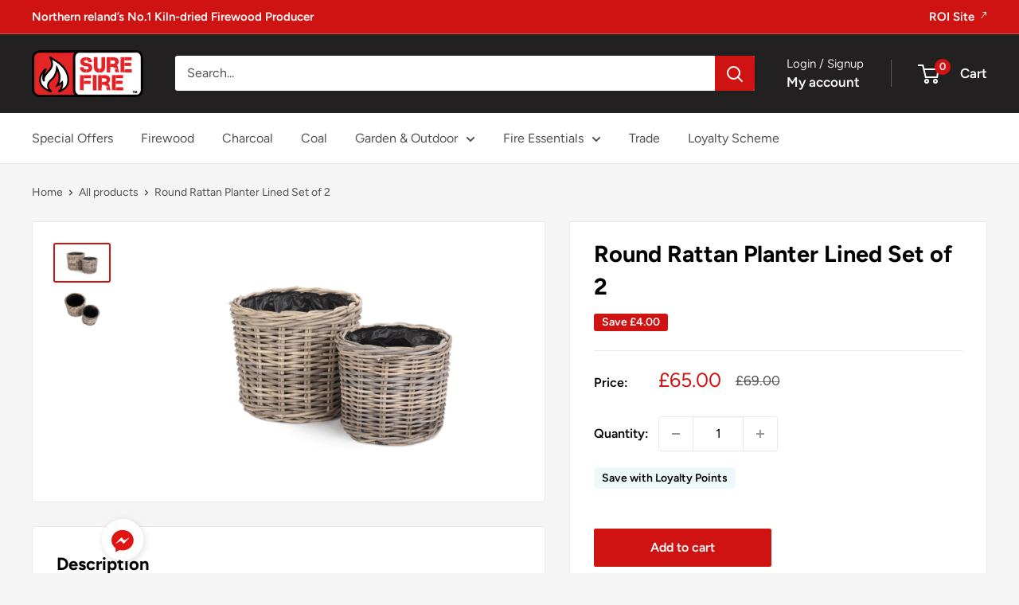

--- FILE ---
content_type: text/html; charset=utf-8
request_url: https://surefirewood.com/products/round-rattan-planter-lined-set-of-2
body_size: 49424
content:
<!doctype html>

<html class="no-js" lang="en">
  <head>
    <meta charset="utf-8">
    <meta name="viewport" content="width=device-width, initial-scale=1.0, height=device-height, minimum-scale=1.0, maximum-scale=1.0">
    <meta name="theme-color" content="#CF1313">

    <title>Round Rattan Planter Lined Set of 2</title><meta name="description" content="Round Grey Rattan Planter Set – Set of 2 Stylish Lined Planters 🌿🏡 Enhance your home or garden with this beautiful set of 2 round grey rattan planters, designed to elevate your plant displays with a stylish and natural touch. Featuring a durable rattan weave and protective lining, these planters are perfect for both in"><link rel="canonical" href="https://surefirewood.com/products/round-rattan-planter-lined-set-of-2"><link rel="shortcut icon" href="//surefirewood.com/cdn/shop/files/Favicon_96x96.jpg?v=1613522653" type="image/png"><link rel="preload" as="style" href="//surefirewood.com/cdn/shop/t/24/assets/theme.css?v=111802365138665683391759754336">
    <link rel="preload" as="script" href="//surefirewood.com/cdn/shop/t/24/assets/theme.js?v=58436354120716407751759754336">
    <link rel="preconnect" href="https://cdn.shopify.com">
    <link rel="preconnect" href="https://fonts.shopifycdn.com">
    <link rel="dns-prefetch" href="https://productreviews.shopifycdn.com">
    <link rel="dns-prefetch" href="https://ajax.googleapis.com">
    <link rel="dns-prefetch" href="https://maps.googleapis.com">
    <link rel="dns-prefetch" href="https://maps.gstatic.com">

    <meta property="og:type" content="product">
  <meta property="og:title" content="Round Rattan Planter Lined Set of 2"><meta property="og:image" content="http://surefirewood.com/cdn/shop/products/5250-raw.jpg?v=1613559881">
    <meta property="og:image:secure_url" content="https://surefirewood.com/cdn/shop/products/5250-raw.jpg?v=1613559881">
    <meta property="og:image:width" content="2449">
    <meta property="og:image:height" content="1632">
    <meta property="product:availability" content="in stock"><meta property="product:price:amount" content="65.00">
  <meta property="product:price:currency" content="GBP"><meta property="og:description" content="Round Grey Rattan Planter Set – Set of 2 Stylish Lined Planters 🌿🏡 Enhance your home or garden with this beautiful set of 2 round grey rattan planters, designed to elevate your plant displays with a stylish and natural touch. Featuring a durable rattan weave and protective lining, these planters are perfect for both in"><meta property="og:url" content="https://surefirewood.com/products/round-rattan-planter-lined-set-of-2">
<meta property="og:site_name" content="Surefire Wood NI"><meta name="twitter:card" content="summary"><meta name="twitter:title" content="Round Rattan Planter Lined Set of 2">
  <meta name="twitter:description" content="Round Grey Rattan Planter Set – Set of 2 Stylish Lined Planters 🌿🏡 Enhance your home or garden with this beautiful set of 2 round grey rattan planters, designed to elevate your plant displays with a stylish and natural touch. Featuring a durable rattan weave and protective lining, these planters are perfect for both indoor and outdoor use. Key Features: ✔ Elegant Grey Rattan Finish – Complements any home or garden décor✔ Durable &amp;amp; Sturdy Construction – Built for long-lasting use✔ Lined Interior – Helps protect against water damage and soil spillage✔ Versatile Use – Ideal for housing plants, flowers, or decorative accents Set Includes: 📏 Small: 29cm (D) x 25cm (H)📏 Medium: 36cm (D) x 30cm (H) Perfect for patios, balconies, entryways, or indoor spaces, these chic rattan planters add a sophisticated and rustic charm to any setting. ✨">
  <meta name="twitter:image" content="https://surefirewood.com/cdn/shop/products/5250-raw_600x600_crop_center.jpg?v=1613559881">
    <link rel="preload" href="//surefirewood.com/cdn/fonts/figtree/figtree_n7.2fd9bfe01586148e644724096c9d75e8c7a90e55.woff2" as="font" type="font/woff2" crossorigin><link rel="preload" href="//surefirewood.com/cdn/fonts/figtree/figtree_n4.3c0838aba1701047e60be6a99a1b0a40ce9b8419.woff2" as="font" type="font/woff2" crossorigin><style>
  @font-face {
  font-family: Figtree;
  font-weight: 700;
  font-style: normal;
  font-display: swap;
  src: url("//surefirewood.com/cdn/fonts/figtree/figtree_n7.2fd9bfe01586148e644724096c9d75e8c7a90e55.woff2") format("woff2"),
       url("//surefirewood.com/cdn/fonts/figtree/figtree_n7.ea05de92d862f9594794ab281c4c3a67501ef5fc.woff") format("woff");
}

  @font-face {
  font-family: Figtree;
  font-weight: 400;
  font-style: normal;
  font-display: swap;
  src: url("//surefirewood.com/cdn/fonts/figtree/figtree_n4.3c0838aba1701047e60be6a99a1b0a40ce9b8419.woff2") format("woff2"),
       url("//surefirewood.com/cdn/fonts/figtree/figtree_n4.c0575d1db21fc3821f17fd6617d3dee552312137.woff") format("woff");
}

@font-face {
  font-family: Figtree;
  font-weight: 600;
  font-style: normal;
  font-display: swap;
  src: url("//surefirewood.com/cdn/fonts/figtree/figtree_n6.9d1ea52bb49a0a86cfd1b0383d00f83d3fcc14de.woff2") format("woff2"),
       url("//surefirewood.com/cdn/fonts/figtree/figtree_n6.f0fcdea525a0e47b2ae4ab645832a8e8a96d31d3.woff") format("woff");
}

@font-face {
  font-family: Figtree;
  font-weight: 700;
  font-style: italic;
  font-display: swap;
  src: url("//surefirewood.com/cdn/fonts/figtree/figtree_i7.06add7096a6f2ab742e09ec7e498115904eda1fe.woff2") format("woff2"),
       url("//surefirewood.com/cdn/fonts/figtree/figtree_i7.ee584b5fcaccdbb5518c0228158941f8df81b101.woff") format("woff");
}


  @font-face {
  font-family: Figtree;
  font-weight: 700;
  font-style: normal;
  font-display: swap;
  src: url("//surefirewood.com/cdn/fonts/figtree/figtree_n7.2fd9bfe01586148e644724096c9d75e8c7a90e55.woff2") format("woff2"),
       url("//surefirewood.com/cdn/fonts/figtree/figtree_n7.ea05de92d862f9594794ab281c4c3a67501ef5fc.woff") format("woff");
}

  @font-face {
  font-family: Figtree;
  font-weight: 400;
  font-style: italic;
  font-display: swap;
  src: url("//surefirewood.com/cdn/fonts/figtree/figtree_i4.89f7a4275c064845c304a4cf8a4a586060656db2.woff2") format("woff2"),
       url("//surefirewood.com/cdn/fonts/figtree/figtree_i4.6f955aaaafc55a22ffc1f32ecf3756859a5ad3e2.woff") format("woff");
}

  @font-face {
  font-family: Figtree;
  font-weight: 700;
  font-style: italic;
  font-display: swap;
  src: url("//surefirewood.com/cdn/fonts/figtree/figtree_i7.06add7096a6f2ab742e09ec7e498115904eda1fe.woff2") format("woff2"),
       url("//surefirewood.com/cdn/fonts/figtree/figtree_i7.ee584b5fcaccdbb5518c0228158941f8df81b101.woff") format("woff");
}


  :root {
    --default-text-font-size : 15px;
    --base-text-font-size    : 16px;
    --heading-font-family    : Figtree, sans-serif;
    --heading-font-weight    : 700;
    --heading-font-style     : normal;
    --text-font-family       : Figtree, sans-serif;
    --text-font-weight       : 400;
    --text-font-style        : normal;
    --text-font-bolder-weight: 600;
    --text-link-decoration   : underline;

    --text-color               : #515151;
    --text-color-rgb           : 81, 81, 81;
    --heading-color            : #000000;
    --border-color             : #e8e8e8;
    --border-color-rgb         : 232, 232, 232;
    --form-border-color        : #dbdbdb;
    --accent-color             : #CF1313;
    --accent-color-rgb         : 207, 19, 19;
    --link-color               : #CF1313;
    --link-color-hover         : #890d0d;
    --background               : #f5f5f5;
    --secondary-background     : #ffffff;
    --secondary-background-rgb : 255, 255, 255;
    --accent-background        : rgba(207, 19, 19, 0.08);

    --input-background: #ffffff;

    --error-color       : #CF1313;
    --error-background  : rgba(207, 19, 19, 0.07);
    --success-color     : #1c7b36;
    --success-background: rgba(28, 123, 54, 0.11);

    --primary-button-background      : #CF1313;
    --primary-button-background-rgb  : 207, 19, 19;
    --primary-button-text-color      : #ffffff;
    --secondary-button-background    : #000000;
    --secondary-button-background-rgb: 0, 0, 0;
    --secondary-button-text-color    : #ffffff;

    --header-background      : #222021;
    --header-text-color      : #ffffff;
    --header-light-text-color: #e8e8e8;
    --header-border-color    : rgba(232, 232, 232, 0.3);
    --header-accent-color    : #CF1313;

    --footer-background-color:    #000000;
    --footer-heading-text-color:  #ffffff;
    --footer-body-text-color:     #ffffff;
    --footer-body-text-color-rgb: 255, 255, 255;
    --footer-accent-color:        #CF1313;
    --footer-accent-color-rgb:    207, 19, 19;
    --footer-border:              none;
    
    --flickity-arrow-color: #b5b5b5;--product-on-sale-accent           : #CF1313;
    --product-on-sale-accent-rgb       : 207, 19, 19;
    --product-on-sale-color            : #ffffff;
    --product-in-stock-color           : #1c7b36;
    --product-low-stock-color          : #CF1313;
    --product-sold-out-color           : #8a9297;
    --product-custom-label-1-background: #2d6645;
    --product-custom-label-1-color     : #ffffff;
    --product-custom-label-2-background: #e7f1e2;
    --product-custom-label-2-color     : #000000;
    --product-review-star-color        : #ffbd00;

    --mobile-container-gutter : 20px;
    --desktop-container-gutter: 40px;

    /* Shopify related variables */
    --payment-terms-background-color: #f5f5f5;
  }
</style>

<script>
  // IE11 does not have support for CSS variables, so we have to polyfill them
  if (!(((window || {}).CSS || {}).supports && window.CSS.supports('(--a: 0)'))) {
    const script = document.createElement('script');
    script.type = 'text/javascript';
    script.src = 'https://cdn.jsdelivr.net/npm/css-vars-ponyfill@2';
    script.onload = function() {
      cssVars({});
    };

    document.getElementsByTagName('head')[0].appendChild(script);
  }
</script>


    <script>window.performance && window.performance.mark && window.performance.mark('shopify.content_for_header.start');</script><meta name="google-site-verification" content="bwwobd2YA1VMekjAG_bH4DTzZLMtiz7s3l180N7lWug">
<meta id="shopify-digital-wallet" name="shopify-digital-wallet" content="/26404290659/digital_wallets/dialog">
<meta name="shopify-checkout-api-token" content="83c545ec49a8c98e3044383bbd31e1e0">
<link rel="alternate" type="application/json+oembed" href="https://surefirewood.com/products/round-rattan-planter-lined-set-of-2.oembed">
<script async="async" src="/checkouts/internal/preloads.js?locale=en-GB"></script>
<link rel="preconnect" href="https://shop.app" crossorigin="anonymous">
<script async="async" src="https://shop.app/checkouts/internal/preloads.js?locale=en-GB&shop_id=26404290659" crossorigin="anonymous"></script>
<script id="apple-pay-shop-capabilities" type="application/json">{"shopId":26404290659,"countryCode":"GB","currencyCode":"GBP","merchantCapabilities":["supports3DS"],"merchantId":"gid:\/\/shopify\/Shop\/26404290659","merchantName":"Surefire Wood NI","requiredBillingContactFields":["postalAddress","email","phone"],"requiredShippingContactFields":["postalAddress","email","phone"],"shippingType":"shipping","supportedNetworks":["visa","maestro","masterCard","amex","discover","elo"],"total":{"type":"pending","label":"Surefire Wood NI","amount":"1.00"},"shopifyPaymentsEnabled":true,"supportsSubscriptions":true}</script>
<script id="shopify-features" type="application/json">{"accessToken":"83c545ec49a8c98e3044383bbd31e1e0","betas":["rich-media-storefront-analytics"],"domain":"surefirewood.com","predictiveSearch":true,"shopId":26404290659,"locale":"en"}</script>
<script>var Shopify = Shopify || {};
Shopify.shop = "sure-fire-woods-ni.myshopify.com";
Shopify.locale = "en";
Shopify.currency = {"active":"GBP","rate":"1.0"};
Shopify.country = "GB";
Shopify.theme = {"name":"NI 2025 Theme 1.2 (cart notes forced)","id":182361293180,"schema_name":"Warehouse","schema_version":"6.6.0","theme_store_id":871,"role":"main"};
Shopify.theme.handle = "null";
Shopify.theme.style = {"id":null,"handle":null};
Shopify.cdnHost = "surefirewood.com/cdn";
Shopify.routes = Shopify.routes || {};
Shopify.routes.root = "/";</script>
<script type="module">!function(o){(o.Shopify=o.Shopify||{}).modules=!0}(window);</script>
<script>!function(o){function n(){var o=[];function n(){o.push(Array.prototype.slice.apply(arguments))}return n.q=o,n}var t=o.Shopify=o.Shopify||{};t.loadFeatures=n(),t.autoloadFeatures=n()}(window);</script>
<script>
  window.ShopifyPay = window.ShopifyPay || {};
  window.ShopifyPay.apiHost = "shop.app\/pay";
  window.ShopifyPay.redirectState = null;
</script>
<script id="shop-js-analytics" type="application/json">{"pageType":"product"}</script>
<script defer="defer" async type="module" src="//surefirewood.com/cdn/shopifycloud/shop-js/modules/v2/client.init-shop-cart-sync_BT-GjEfc.en.esm.js"></script>
<script defer="defer" async type="module" src="//surefirewood.com/cdn/shopifycloud/shop-js/modules/v2/chunk.common_D58fp_Oc.esm.js"></script>
<script defer="defer" async type="module" src="//surefirewood.com/cdn/shopifycloud/shop-js/modules/v2/chunk.modal_xMitdFEc.esm.js"></script>
<script type="module">
  await import("//surefirewood.com/cdn/shopifycloud/shop-js/modules/v2/client.init-shop-cart-sync_BT-GjEfc.en.esm.js");
await import("//surefirewood.com/cdn/shopifycloud/shop-js/modules/v2/chunk.common_D58fp_Oc.esm.js");
await import("//surefirewood.com/cdn/shopifycloud/shop-js/modules/v2/chunk.modal_xMitdFEc.esm.js");

  window.Shopify.SignInWithShop?.initShopCartSync?.({"fedCMEnabled":true,"windoidEnabled":true});

</script>
<script>
  window.Shopify = window.Shopify || {};
  if (!window.Shopify.featureAssets) window.Shopify.featureAssets = {};
  window.Shopify.featureAssets['shop-js'] = {"shop-cart-sync":["modules/v2/client.shop-cart-sync_DZOKe7Ll.en.esm.js","modules/v2/chunk.common_D58fp_Oc.esm.js","modules/v2/chunk.modal_xMitdFEc.esm.js"],"init-fed-cm":["modules/v2/client.init-fed-cm_B6oLuCjv.en.esm.js","modules/v2/chunk.common_D58fp_Oc.esm.js","modules/v2/chunk.modal_xMitdFEc.esm.js"],"shop-cash-offers":["modules/v2/client.shop-cash-offers_D2sdYoxE.en.esm.js","modules/v2/chunk.common_D58fp_Oc.esm.js","modules/v2/chunk.modal_xMitdFEc.esm.js"],"shop-login-button":["modules/v2/client.shop-login-button_QeVjl5Y3.en.esm.js","modules/v2/chunk.common_D58fp_Oc.esm.js","modules/v2/chunk.modal_xMitdFEc.esm.js"],"pay-button":["modules/v2/client.pay-button_DXTOsIq6.en.esm.js","modules/v2/chunk.common_D58fp_Oc.esm.js","modules/v2/chunk.modal_xMitdFEc.esm.js"],"shop-button":["modules/v2/client.shop-button_DQZHx9pm.en.esm.js","modules/v2/chunk.common_D58fp_Oc.esm.js","modules/v2/chunk.modal_xMitdFEc.esm.js"],"avatar":["modules/v2/client.avatar_BTnouDA3.en.esm.js"],"init-windoid":["modules/v2/client.init-windoid_CR1B-cfM.en.esm.js","modules/v2/chunk.common_D58fp_Oc.esm.js","modules/v2/chunk.modal_xMitdFEc.esm.js"],"init-shop-for-new-customer-accounts":["modules/v2/client.init-shop-for-new-customer-accounts_C_vY_xzh.en.esm.js","modules/v2/client.shop-login-button_QeVjl5Y3.en.esm.js","modules/v2/chunk.common_D58fp_Oc.esm.js","modules/v2/chunk.modal_xMitdFEc.esm.js"],"init-shop-email-lookup-coordinator":["modules/v2/client.init-shop-email-lookup-coordinator_BI7n9ZSv.en.esm.js","modules/v2/chunk.common_D58fp_Oc.esm.js","modules/v2/chunk.modal_xMitdFEc.esm.js"],"init-shop-cart-sync":["modules/v2/client.init-shop-cart-sync_BT-GjEfc.en.esm.js","modules/v2/chunk.common_D58fp_Oc.esm.js","modules/v2/chunk.modal_xMitdFEc.esm.js"],"shop-toast-manager":["modules/v2/client.shop-toast-manager_DiYdP3xc.en.esm.js","modules/v2/chunk.common_D58fp_Oc.esm.js","modules/v2/chunk.modal_xMitdFEc.esm.js"],"init-customer-accounts":["modules/v2/client.init-customer-accounts_D9ZNqS-Q.en.esm.js","modules/v2/client.shop-login-button_QeVjl5Y3.en.esm.js","modules/v2/chunk.common_D58fp_Oc.esm.js","modules/v2/chunk.modal_xMitdFEc.esm.js"],"init-customer-accounts-sign-up":["modules/v2/client.init-customer-accounts-sign-up_iGw4briv.en.esm.js","modules/v2/client.shop-login-button_QeVjl5Y3.en.esm.js","modules/v2/chunk.common_D58fp_Oc.esm.js","modules/v2/chunk.modal_xMitdFEc.esm.js"],"shop-follow-button":["modules/v2/client.shop-follow-button_CqMgW2wH.en.esm.js","modules/v2/chunk.common_D58fp_Oc.esm.js","modules/v2/chunk.modal_xMitdFEc.esm.js"],"checkout-modal":["modules/v2/client.checkout-modal_xHeaAweL.en.esm.js","modules/v2/chunk.common_D58fp_Oc.esm.js","modules/v2/chunk.modal_xMitdFEc.esm.js"],"shop-login":["modules/v2/client.shop-login_D91U-Q7h.en.esm.js","modules/v2/chunk.common_D58fp_Oc.esm.js","modules/v2/chunk.modal_xMitdFEc.esm.js"],"lead-capture":["modules/v2/client.lead-capture_BJmE1dJe.en.esm.js","modules/v2/chunk.common_D58fp_Oc.esm.js","modules/v2/chunk.modal_xMitdFEc.esm.js"],"payment-terms":["modules/v2/client.payment-terms_Ci9AEqFq.en.esm.js","modules/v2/chunk.common_D58fp_Oc.esm.js","modules/v2/chunk.modal_xMitdFEc.esm.js"]};
</script>
<script>(function() {
  var isLoaded = false;
  function asyncLoad() {
    if (isLoaded) return;
    isLoaded = true;
    var urls = ["https:\/\/chimpstatic.com\/mcjs-connected\/js\/users\/9be3a411d55c8782ad65bb5f6\/365595ec8dd8e346edf8553fa.js?shop=sure-fire-woods-ni.myshopify.com","https:\/\/formbuilder.hulkapps.com\/skeletopapp.js?shop=sure-fire-woods-ni.myshopify.com","https:\/\/api.omegatheme.com\/facebook-chat\/client\/omg-fbc-custom.js?shop=sure-fire-woods-ni.myshopify.com"];
    for (var i = 0; i < urls.length; i++) {
      var s = document.createElement('script');
      s.type = 'text/javascript';
      s.async = true;
      s.src = urls[i];
      var x = document.getElementsByTagName('script')[0];
      x.parentNode.insertBefore(s, x);
    }
  };
  if(window.attachEvent) {
    window.attachEvent('onload', asyncLoad);
  } else {
    window.addEventListener('load', asyncLoad, false);
  }
})();</script>
<script id="__st">var __st={"a":26404290659,"offset":0,"reqid":"216d1c4b-3de5-4e7a-85b8-83659abe2b82-1769220485","pageurl":"surefirewood.com\/products\/round-rattan-planter-lined-set-of-2","u":"e109bbdee225","p":"product","rtyp":"product","rid":6226149245117};</script>
<script>window.ShopifyPaypalV4VisibilityTracking = true;</script>
<script id="captcha-bootstrap">!function(){'use strict';const t='contact',e='account',n='new_comment',o=[[t,t],['blogs',n],['comments',n],[t,'customer']],c=[[e,'customer_login'],[e,'guest_login'],[e,'recover_customer_password'],[e,'create_customer']],r=t=>t.map((([t,e])=>`form[action*='/${t}']:not([data-nocaptcha='true']) input[name='form_type'][value='${e}']`)).join(','),a=t=>()=>t?[...document.querySelectorAll(t)].map((t=>t.form)):[];function s(){const t=[...o],e=r(t);return a(e)}const i='password',u='form_key',d=['recaptcha-v3-token','g-recaptcha-response','h-captcha-response',i],f=()=>{try{return window.sessionStorage}catch{return}},m='__shopify_v',_=t=>t.elements[u];function p(t,e,n=!1){try{const o=window.sessionStorage,c=JSON.parse(o.getItem(e)),{data:r}=function(t){const{data:e,action:n}=t;return t[m]||n?{data:e,action:n}:{data:t,action:n}}(c);for(const[e,n]of Object.entries(r))t.elements[e]&&(t.elements[e].value=n);n&&o.removeItem(e)}catch(o){console.error('form repopulation failed',{error:o})}}const l='form_type',E='cptcha';function T(t){t.dataset[E]=!0}const w=window,h=w.document,L='Shopify',v='ce_forms',y='captcha';let A=!1;((t,e)=>{const n=(g='f06e6c50-85a8-45c8-87d0-21a2b65856fe',I='https://cdn.shopify.com/shopifycloud/storefront-forms-hcaptcha/ce_storefront_forms_captcha_hcaptcha.v1.5.2.iife.js',D={infoText:'Protected by hCaptcha',privacyText:'Privacy',termsText:'Terms'},(t,e,n)=>{const o=w[L][v],c=o.bindForm;if(c)return c(t,g,e,D).then(n);var r;o.q.push([[t,g,e,D],n]),r=I,A||(h.body.append(Object.assign(h.createElement('script'),{id:'captcha-provider',async:!0,src:r})),A=!0)});var g,I,D;w[L]=w[L]||{},w[L][v]=w[L][v]||{},w[L][v].q=[],w[L][y]=w[L][y]||{},w[L][y].protect=function(t,e){n(t,void 0,e),T(t)},Object.freeze(w[L][y]),function(t,e,n,w,h,L){const[v,y,A,g]=function(t,e,n){const i=e?o:[],u=t?c:[],d=[...i,...u],f=r(d),m=r(i),_=r(d.filter((([t,e])=>n.includes(e))));return[a(f),a(m),a(_),s()]}(w,h,L),I=t=>{const e=t.target;return e instanceof HTMLFormElement?e:e&&e.form},D=t=>v().includes(t);t.addEventListener('submit',(t=>{const e=I(t);if(!e)return;const n=D(e)&&!e.dataset.hcaptchaBound&&!e.dataset.recaptchaBound,o=_(e),c=g().includes(e)&&(!o||!o.value);(n||c)&&t.preventDefault(),c&&!n&&(function(t){try{if(!f())return;!function(t){const e=f();if(!e)return;const n=_(t);if(!n)return;const o=n.value;o&&e.removeItem(o)}(t);const e=Array.from(Array(32),(()=>Math.random().toString(36)[2])).join('');!function(t,e){_(t)||t.append(Object.assign(document.createElement('input'),{type:'hidden',name:u})),t.elements[u].value=e}(t,e),function(t,e){const n=f();if(!n)return;const o=[...t.querySelectorAll(`input[type='${i}']`)].map((({name:t})=>t)),c=[...d,...o],r={};for(const[a,s]of new FormData(t).entries())c.includes(a)||(r[a]=s);n.setItem(e,JSON.stringify({[m]:1,action:t.action,data:r}))}(t,e)}catch(e){console.error('failed to persist form',e)}}(e),e.submit())}));const S=(t,e)=>{t&&!t.dataset[E]&&(n(t,e.some((e=>e===t))),T(t))};for(const o of['focusin','change'])t.addEventListener(o,(t=>{const e=I(t);D(e)&&S(e,y())}));const B=e.get('form_key'),M=e.get(l),P=B&&M;t.addEventListener('DOMContentLoaded',(()=>{const t=y();if(P)for(const e of t)e.elements[l].value===M&&p(e,B);[...new Set([...A(),...v().filter((t=>'true'===t.dataset.shopifyCaptcha))])].forEach((e=>S(e,t)))}))}(h,new URLSearchParams(w.location.search),n,t,e,['guest_login'])})(!0,!0)}();</script>
<script integrity="sha256-4kQ18oKyAcykRKYeNunJcIwy7WH5gtpwJnB7kiuLZ1E=" data-source-attribution="shopify.loadfeatures" defer="defer" src="//surefirewood.com/cdn/shopifycloud/storefront/assets/storefront/load_feature-a0a9edcb.js" crossorigin="anonymous"></script>
<script crossorigin="anonymous" defer="defer" src="//surefirewood.com/cdn/shopifycloud/storefront/assets/shopify_pay/storefront-65b4c6d7.js?v=20250812"></script>
<script data-source-attribution="shopify.dynamic_checkout.dynamic.init">var Shopify=Shopify||{};Shopify.PaymentButton=Shopify.PaymentButton||{isStorefrontPortableWallets:!0,init:function(){window.Shopify.PaymentButton.init=function(){};var t=document.createElement("script");t.src="https://surefirewood.com/cdn/shopifycloud/portable-wallets/latest/portable-wallets.en.js",t.type="module",document.head.appendChild(t)}};
</script>
<script data-source-attribution="shopify.dynamic_checkout.buyer_consent">
  function portableWalletsHideBuyerConsent(e){var t=document.getElementById("shopify-buyer-consent"),n=document.getElementById("shopify-subscription-policy-button");t&&n&&(t.classList.add("hidden"),t.setAttribute("aria-hidden","true"),n.removeEventListener("click",e))}function portableWalletsShowBuyerConsent(e){var t=document.getElementById("shopify-buyer-consent"),n=document.getElementById("shopify-subscription-policy-button");t&&n&&(t.classList.remove("hidden"),t.removeAttribute("aria-hidden"),n.addEventListener("click",e))}window.Shopify?.PaymentButton&&(window.Shopify.PaymentButton.hideBuyerConsent=portableWalletsHideBuyerConsent,window.Shopify.PaymentButton.showBuyerConsent=portableWalletsShowBuyerConsent);
</script>
<script data-source-attribution="shopify.dynamic_checkout.cart.bootstrap">document.addEventListener("DOMContentLoaded",(function(){function t(){return document.querySelector("shopify-accelerated-checkout-cart, shopify-accelerated-checkout")}if(t())Shopify.PaymentButton.init();else{new MutationObserver((function(e,n){t()&&(Shopify.PaymentButton.init(),n.disconnect())})).observe(document.body,{childList:!0,subtree:!0})}}));
</script>
<link id="shopify-accelerated-checkout-styles" rel="stylesheet" media="screen" href="https://surefirewood.com/cdn/shopifycloud/portable-wallets/latest/accelerated-checkout-backwards-compat.css" crossorigin="anonymous">
<style id="shopify-accelerated-checkout-cart">
        #shopify-buyer-consent {
  margin-top: 1em;
  display: inline-block;
  width: 100%;
}

#shopify-buyer-consent.hidden {
  display: none;
}

#shopify-subscription-policy-button {
  background: none;
  border: none;
  padding: 0;
  text-decoration: underline;
  font-size: inherit;
  cursor: pointer;
}

#shopify-subscription-policy-button::before {
  box-shadow: none;
}

      </style>

<script>window.performance && window.performance.mark && window.performance.mark('shopify.content_for_header.end');</script>

    <link rel="stylesheet" href="//surefirewood.com/cdn/shop/t/24/assets/theme.css?v=111802365138665683391759754336">

    <script type="application/ld+json">{"@context":"http:\/\/schema.org\/","@id":"\/products\/round-rattan-planter-lined-set-of-2#product","@type":"Product","brand":{"@type":"Brand","name":"Sure Fire Woods NI"},"category":"Homeware","description":"\nRound Grey Rattan Planter Set – Set of 2 Stylish Lined Planters 🌿🏡\nEnhance your home or garden with this beautiful set of 2 round grey rattan planters, designed to elevate your plant displays with a stylish and natural touch. Featuring a durable rattan weave and protective lining, these planters are perfect for both indoor and outdoor use.\nKey Features:\n✔ Elegant Grey Rattan Finish – Complements any home or garden décor✔ Durable \u0026amp; Sturdy Construction – Built for long-lasting use✔ Lined Interior – Helps protect against water damage and soil spillage✔ Versatile Use – Ideal for housing plants, flowers, or decorative accents\nSet Includes:\n📏 Small: 29cm (D) x 25cm (H)📏 Medium: 36cm (D) x 30cm (H)\nPerfect for patios, balconies, entryways, or indoor spaces, these chic rattan planters add a sophisticated and rustic charm to any setting.\n✨ Shop now to bring timeless style to your home!","image":"https:\/\/surefirewood.com\/cdn\/shop\/products\/5250-raw.jpg?v=1613559881\u0026width=1920","name":"Round Rattan Planter Lined Set of 2","offers":{"@id":"\/products\/round-rattan-planter-lined-set-of-2?variant=38107868070077#offer","@type":"Offer","availability":"http:\/\/schema.org\/InStock","price":"65.00","priceCurrency":"GBP","url":"https:\/\/surefirewood.com\/products\/round-rattan-planter-lined-set-of-2?variant=38107868070077"},"sku":"RA030","url":"https:\/\/surefirewood.com\/products\/round-rattan-planter-lined-set-of-2"}</script><script type="application/ld+json">
  {
    "@context": "https://schema.org",
    "@type": "BreadcrumbList",
    "itemListElement": [{
        "@type": "ListItem",
        "position": 1,
        "name": "Home",
        "item": "https://surefirewood.com"
      },{
            "@type": "ListItem",
            "position": 2,
            "name": "Round Rattan Planter Lined Set of 2",
            "item": "https://surefirewood.com/products/round-rattan-planter-lined-set-of-2"
          }]
  }
</script>

    <script>
      // This allows to expose several variables to the global scope, to be used in scripts
      window.theme = {
        pageType: "product",
        cartCount: 0,
        moneyFormat: "£{{amount}}",
        moneyWithCurrencyFormat: "£{{amount}} GBP",
        currencyCodeEnabled: false,
        showDiscount: true,
        discountMode: "saving",
        cartType: "page"
      };

      window.routes = {
        rootUrl: "\/",
        rootUrlWithoutSlash: '',
        cartUrl: "\/cart",
        cartAddUrl: "\/cart\/add",
        cartChangeUrl: "\/cart\/change",
        searchUrl: "\/search",
        productRecommendationsUrl: "\/recommendations\/products"
      };

      window.languages = {
        productRegularPrice: "Regular price",
        productSalePrice: "Sale price",
        collectionOnSaleLabel: "Save {{savings}}",
        productFormUnavailable: "Unavailable",
        productFormAddToCart: "Add to cart",
        productFormPreOrder: "Pre-order",
        productFormSoldOut: "Sold out",
        productAdded: "Product has been added to your cart",
        productAddedShort: "Added!",
        shippingEstimatorNoResults: "No shipping could be found for your address.",
        shippingEstimatorOneResult: "There is one shipping rate for your address:",
        shippingEstimatorMultipleResults: "There are {{count}} shipping rates for your address:",
        shippingEstimatorErrors: "There are some errors:"
      };

      document.documentElement.className = document.documentElement.className.replace('no-js', 'js');
    </script><script src="//surefirewood.com/cdn/shop/t/24/assets/theme.js?v=58436354120716407751759754336" defer></script>
    <script src="//surefirewood.com/cdn/shop/t/24/assets/custom.js?v=102476495355921946141759754336" defer></script><script>
        (function () {
          window.onpageshow = function() {
            // We force re-freshing the cart content onpageshow, as most browsers will serve a cache copy when hitting the
            // back button, which cause staled data
            document.documentElement.dispatchEvent(new CustomEvent('cart:refresh', {
              bubbles: true,
              detail: {scrollToTop: false}
            }));
          };
        })();
      </script><script src="https://ajax.googleapis.com/ajax/libs/jquery/3.6.0/jquery.min.js"></script>
  <!-- BEGIN app block: shopify://apps/variant-descriptions-king/blocks/starapps-vdk-embed/64ff6e50-a483-478c-8000-9738548f9c28 -->

<script >
    window.vdkData = function() {return {"shop":{"app_version":4},"app_setting":{"accordion_selector":"H6","heading_color":"#000000","heading_bg_color":"#EDEDED","layout":"bordered","title_case":"uppercase","collapse_icon":"plus","border_color":"#8E8E8E","title_font_size":"Auto","collection_accordion_enable":false,"default_open":false,"collection_description_selector":"","tab_display_setting":{"on_desktop":{"status":false,"comp_width":1024},"on_tablet":{"status":false,"comp_width":375},"on_mobile":{"status":false,"comp_width":0}},"enabled_pages":null,"animation_ms":"300","custom_pages_selector":".description_king, .starapps_description","allow_multiple_descriptions":true,"allow_unoptimized_variant_selection":false,"display_logs":false,"custom_css":"","scroll_to_view":true,"migration_version":"1.5","json_data_selector":"","app_installation_id":"gid:\/\/shopify\/AppInstallation\/195668541539","product_data_source":"js"},"theme_setting":{"custom_css":"","description_selector":".rte.text--pull","custom_pages_selector":".description_king, .starapps_description"},"storefront_access_token":"2c53546b04744cc4a9faa1feef0e3e43"};}
</script>
<script src=https://cdn.shopify.com/extensions/019afd91-d7c3-7bdf-9c11-e4a08a0c2e6c/variant_description_automator-6/assets/variant-description-king.min.js async></script>
<!-- END app block --><!-- BEGIN app block: shopify://apps/consentik-cookie/blocks/omega-cookies-notification/13cba824-a338-452e-9b8e-c83046a79f21 --><script type="text/javascript" src="https://cdn.shopify.com/extensions/019be9ec-b9a8-7c3e-b97f-2c7a1b58d8bf/consentik-ex-202601231515/assets/jQueryOT.min.js" defer></script>

<script>
    window.otCKAppData = {};
    var otCKRequestDataInfo = {};
    var otCKRootLink = '';
    var otCKSettings = {};
    window.OCBCookies = []
    window.OCBCategories = []
    window['otkConsent'] = window['otkConsent'] || {};
    window.otJQuerySource = "https://cdn.shopify.com/extensions/019be9ec-b9a8-7c3e-b97f-2c7a1b58d8bf/consentik-ex-202601231515/assets/jQueryOT.min.js"
</script>



    <script>
        console.log('UN ACTIVE CROSS', )
        function __remvoveCookie(name) {
            document.cookie = name + '=; expires=Thu, 01 Jan 1970 00:00:00 UTC; path=/;';
        }

        __remvoveCookie('__cross_accepted');
    </script>




    <script>
        otCKRequestDataInfo = {"isGoogleLogged":true,"requiredLoginText":"Please login to request","requestSendingText":"Request sending...","requestSentText":"Request sent"};
    </script>


    <script>
        let otCKEnableDebugger = 0;
    </script>


    <script>
        window.otResetConsentData = {"oldKey":null,"current":"_consentik_cookie","consent":[]};
    </script>



    <script>
        window.cstCookiesData = {"rootLink":"https://apps.consentik.com/consentik","cookies":[{"id":14464790,"cookie_status":true,"cookie_name":"_ab","cookie_description":"Used in connection with access to admin.","category_id":44635,"platform":"Shopify","domain":"shopify.com","retention_period":"session","privacy_link":null,"wildcard":false,"expired_time":"session","type":null},{"id":14464791,"cookie_status":true,"cookie_name":"_secure_session_id","cookie_description":"Used in connection with navigation through a storefront.\r\n","category_id":44635,"platform":"Shopify","domain":"shopify.com","retention_period":"session","privacy_link":null,"wildcard":false,"expired_time":"session","type":null},{"id":14464792,"cookie_status":true,"cookie_name":"Cart","cookie_description":"Used in connection with shopping cart.\r\n","category_id":44635,"platform":"Shopify","domain":"shopify.com","retention_period":"14 days","privacy_link":null,"wildcard":false,"expired_time":"14 days","type":null},{"id":14464793,"cookie_status":true,"cookie_name":"cart_currency","cookie_description":"Used in connection with shopping cart.\r\n","category_id":44635,"platform":"Shopify","domain":"shopify.com","retention_period":"14 days","privacy_link":null,"wildcard":false,"expired_time":"14 days","type":null},{"id":14464794,"cookie_status":true,"cookie_name":"cart_sig","cookie_description":"Used in connection with checkout.\r\n","category_id":44635,"platform":"Shopify","domain":"shopify.com","retention_period":"14 days","privacy_link":null,"wildcard":false,"expired_time":"14 days","type":null},{"id":14464795,"cookie_status":true,"cookie_name":"cart_ts","cookie_description":"Used in connection with checkout.\r\n","category_id":44635,"platform":"Shopify","domain":"shopify.com","retention_period":"14 days","privacy_link":null,"wildcard":false,"expired_time":"14 days","type":null},{"id":14464796,"cookie_status":true,"cookie_name":"cart_ver","cookie_description":"Used in connection with shopping cart.\r\n","category_id":44635,"platform":"Shopify","domain":"","retention_period":"2 weeks","privacy_link":null,"wildcard":false,"expired_time":"2 weeks","type":null},{"id":14464797,"cookie_status":true,"cookie_name":"checkout","cookie_description":"Used in connection with checkout.","category_id":44635,"platform":null,"domain":null,"retention_period":null,"privacy_link":null,"wildcard":false,"expired_time":null,"type":null},{"id":14464798,"cookie_status":true,"cookie_name":"checkout_token","cookie_description":"Used in connection with checkout.\r\n","category_id":44635,"platform":"Shopify","domain":"shopify.com","retention_period":"14 days","privacy_link":null,"wildcard":false,"expired_time":"14 days","type":null},{"id":14464799,"cookie_status":true,"cookie_name":"cookietest","cookie_description":"Used in connection with navigation through a storefront.","category_id":44635,"platform":null,"domain":null,"retention_period":null,"privacy_link":null,"wildcard":false,"expired_time":null,"type":null},{"id":14464800,"cookie_status":true,"cookie_name":"master_device_id","cookie_description":"Used in connection with merchant login.","category_id":44635,"platform":null,"domain":null,"retention_period":null,"privacy_link":null,"wildcard":false,"expired_time":null,"type":null},{"id":14464801,"cookie_status":true,"cookie_name":"previous_checkout_token","cookie_description":"Used in connection with checkout.","category_id":44635,"platform":null,"domain":null,"retention_period":null,"privacy_link":null,"wildcard":false,"expired_time":null,"type":null},{"id":14464802,"cookie_status":true,"cookie_name":"previous_step","cookie_description":"Used in connection with checkout.","category_id":44635,"platform":null,"domain":null,"retention_period":null,"privacy_link":null,"wildcard":false,"expired_time":null,"type":null},{"id":14464803,"cookie_status":true,"cookie_name":"remember_me","cookie_description":"Used in connection with checkout.","category_id":44635,"platform":null,"domain":null,"retention_period":null,"privacy_link":null,"wildcard":false,"expired_time":null,"type":null},{"id":14464804,"cookie_status":true,"cookie_name":"Secret","cookie_description":"Used in connection with checkout.\r\n","category_id":44635,"platform":"Shopify","domain":"shopify.com","retention_period":"14 days","privacy_link":null,"wildcard":false,"expired_time":"14 days","type":null},{"id":14464805,"cookie_status":true,"cookie_name":"Secure_customer_sig","cookie_description":"Used in connection with customer login.\r\n","category_id":44635,"platform":"Shopify","domain":"shopify.com","retention_period":"2 years","privacy_link":null,"wildcard":false,"expired_time":"2 years","type":null},{"id":14464806,"cookie_status":true,"cookie_name":"storefront_digest","cookie_description":"Used in connection with customer login.\r\n","category_id":44635,"platform":"Shopify","domain":"shopify.com","retention_period":"2 years","privacy_link":null,"wildcard":false,"expired_time":"2 years","type":null},{"id":14464807,"cookie_status":true,"cookie_name":"_shopify_country","cookie_description":"For shops where pricing currency/country set from GeoIP, that cookie stores the country we've detected. This cookie helps avoid doing GeoIP lookups after the first request.","category_id":44635,"platform":"Shopify","domain":"","retention_period":"session","privacy_link":null,"wildcard":false,"expired_time":"session","type":null},{"id":14464808,"cookie_status":true,"cookie_name":"_shopify_m","cookie_description":"Used for managing customer privacy settings.","category_id":44635,"platform":null,"domain":null,"retention_period":null,"privacy_link":null,"wildcard":false,"expired_time":null,"type":null},{"id":14464809,"cookie_status":true,"cookie_name":"_shopify_tm","cookie_description":"Used for managing customer privacy settings.","category_id":44635,"platform":null,"domain":null,"retention_period":null,"privacy_link":null,"wildcard":false,"expired_time":null,"type":null},{"id":14464810,"cookie_status":true,"cookie_name":"_shopify_tw","cookie_description":"Used for managing customer privacy settings.","category_id":44635,"platform":null,"domain":null,"retention_period":null,"privacy_link":null,"wildcard":false,"expired_time":null,"type":null},{"id":14464811,"cookie_status":true,"cookie_name":"_storefront_u","cookie_description":"Used to facilitate updating customer account information.","category_id":44635,"platform":null,"domain":null,"retention_period":null,"privacy_link":null,"wildcard":false,"expired_time":null,"type":null},{"id":14464812,"cookie_status":true,"cookie_name":"_tracking_consent","cookie_description":"Tracking preferences.\r\n","category_id":44635,"platform":"Shopify","domain":"shopify.com","retention_period":"2 years","privacy_link":null,"wildcard":false,"expired_time":"2 years","type":null},{"id":14464813,"cookie_status":true,"cookie_name":"tracked_start_checkout","cookie_description":"Utilizzato in connessione con il checkout.","category_id":44635,"platform":"Shopify","domain":"shopify.com","retention_period":"2 years","privacy_link":null,"wildcard":false,"expired_time":"2 years","type":null},{"id":14464814,"cookie_status":true,"cookie_name":"_Brochure_session","cookie_description":"Used in connection with browsing through site.\r\n","category_id":44635,"platform":"Shopify","domain":"shopify.com","retention_period":"2 years","privacy_link":null,"wildcard":false,"expired_time":"2 years","type":null},{"id":14464815,"cookie_status":true,"cookie_name":"identity_state","cookie_description":"Used in connection with customer authentication","category_id":44635,"platform":null,"domain":null,"retention_period":null,"privacy_link":null,"wildcard":false,"expired_time":null,"type":null},{"id":14464816,"cookie_status":true,"cookie_name":"identity_state_<<id>>","cookie_description":"Used in connection with customer authentication","category_id":44635,"platform":null,"domain":null,"retention_period":null,"privacy_link":null,"wildcard":false,"expired_time":null,"type":null},{"id":14464817,"cookie_status":true,"cookie_name":"identity_customer_account_number","cookie_description":"Used in connection with customer authentication","category_id":44635,"platform":null,"domain":null,"retention_period":null,"privacy_link":null,"wildcard":false,"expired_time":null,"type":null},{"id":14464818,"cookie_status":true,"cookie_name":"_consentik_cookie_*","cookie_description":"Used to save customer's consent","category_id":44636,"platform":null,"domain":null,"retention_period":null,"privacy_link":null,"wildcard":false,"expired_time":null,"type":null},{"id":14464819,"cookie_status":true,"cookie_name":"cookiesNotification","cookie_description":"Stores the user's cookie consent state for the current domain","category_id":44636,"platform":"Consentik","domain":"","retention_period":"","privacy_link":null,"wildcard":false,"expired_time":"","type":null},{"id":14464820,"cookie_status":true,"cookie_name":"_landing_page","cookie_description":"Track landing pages.\r\n","category_id":44638,"platform":"Shopify","domain":"shopify.com","retention_period":"2 years","privacy_link":null,"wildcard":false,"expired_time":"2 years","type":null},{"id":14464821,"cookie_status":true,"cookie_name":"_orig_referrer","cookie_description":"Track landing pages.\r\n","category_id":44638,"platform":"Shopify","domain":"shopify.com","retention_period":"2 years","privacy_link":null,"wildcard":false,"expired_time":"2 years","type":null},{"id":14464822,"cookie_status":true,"cookie_name":"_s","cookie_description":"Shopify analytics.\r\n","category_id":44638,"platform":"Shopify","domain":"shopify.com","retention_period":"2 years","privacy_link":null,"wildcard":false,"expired_time":"2 years","type":null},{"id":14464823,"cookie_status":true,"cookie_name":"_shopify_d","cookie_description":"Shopify analytics.","category_id":44638,"platform":null,"domain":null,"retention_period":null,"privacy_link":null,"wildcard":false,"expired_time":null,"type":null},{"id":14464824,"cookie_status":true,"cookie_name":"_shopify_fs","cookie_description":"Shopify analytics.\r\n","category_id":44638,"platform":"Shopify","domain":"shopify.com","retention_period":"2 years","privacy_link":null,"wildcard":false,"expired_time":"2 years","type":null},{"id":14464825,"cookie_status":true,"cookie_name":"_shopify_s","cookie_description":"Shopify analytics.\r\n","category_id":44638,"platform":"Shopify","domain":"shopify.com","retention_period":"2 years","privacy_link":null,"wildcard":false,"expired_time":"2 years","type":null},{"id":14464826,"cookie_status":true,"cookie_name":"_shopify_sa_p","cookie_description":"Shopify analytics relating to marketing & referrals.\r\n","category_id":44638,"platform":"Shopify","domain":"shopify.com","retention_period":"2 years","privacy_link":null,"wildcard":false,"expired_time":"2 years","type":null},{"id":14464827,"cookie_status":true,"cookie_name":"_shopify_sa_t","cookie_description":"Shopify analytics relating to marketing & referrals.\r\n","category_id":44638,"platform":"Shopify","domain":"shopify.com","retention_period":"2 years","privacy_link":null,"wildcard":false,"expired_time":"2 years","type":null},{"id":14464828,"cookie_status":true,"cookie_name":"_shopify_y","cookie_description":"Shopify analytics.\r\n","category_id":44638,"platform":"Shopify","domain":"shopify.com","retention_period":"2 years","privacy_link":null,"wildcard":false,"expired_time":"2 years","type":null},{"id":14464829,"cookie_status":true,"cookie_name":"_y","cookie_description":"Shopify analytics.\r\n","category_id":44638,"platform":"Shopify","domain":"shopify.com","retention_period":"2 years","privacy_link":null,"wildcard":false,"expired_time":"2 years","type":null},{"id":14464830,"cookie_status":true,"cookie_name":"_shopify_uniq","cookie_description":"Tracks landing pages.\r\n","category_id":44638,"platform":"Shopify","domain":"shopify.com","retention_period":"2 years","privacy_link":null,"wildcard":false,"expired_time":"2 years","type":null},{"id":14464831,"cookie_status":true,"cookie_name":"ab_test_*","cookie_description":"Shopify analytics.","category_id":44638,"platform":null,"domain":null,"retention_period":null,"privacy_link":null,"wildcard":false,"expired_time":null,"type":null},{"id":14464832,"cookie_status":true,"cookie_name":"ki_r","cookie_description":"Shopify analytics.\r\n","category_id":44638,"platform":"Shopify","domain":"shopify.com","retention_period":"2 years","privacy_link":null,"wildcard":false,"expired_time":"2 years","type":null},{"id":14464833,"cookie_status":true,"cookie_name":"ki_t","cookie_description":"Shopify analytics.\r\n","category_id":44638,"platform":"Shopify","domain":"shopify.com","retention_period":"2 years","privacy_link":null,"wildcard":false,"expired_time":"2 years","type":null},{"id":14464834,"cookie_status":true,"cookie_name":"customer_auth_provider","cookie_description":"Shopify analytics.","category_id":44638,"platform":null,"domain":null,"retention_period":null,"privacy_link":null,"wildcard":false,"expired_time":null,"type":null},{"id":14464835,"cookie_status":true,"cookie_name":"customer_auth_session_created_at","cookie_description":"Shopify analytics.","category_id":44638,"platform":null,"domain":null,"retention_period":null,"privacy_link":null,"wildcard":false,"expired_time":null,"type":null}],"category":[{"id":44635,"category_status":true,"category_name":"Necessary","category_description":"This website is using cookies to analyze our traffic, personalize content and/or ads, to provide video content. We also share information about your use of our site with our analytics and advertising partners who may combine it with other information that you’ve provided to them or that they’ve collected from your use of their services.","is_necessary":true,"name_consent":"necessary"},{"id":44636,"category_status":true,"category_name":"Preferences","category_description":"Preference cookies enable a website to remember information that changes the way the website behaves or looks, like your preferred language or the region that you are in.","is_necessary":false,"name_consent":"preferences"},{"id":44637,"category_status":true,"category_name":"Marketing","category_description":"Marketing cookies are used to track visitors across websites. The intention is to display ads that are relevant and engaging for the individual user and thereby more valuable for publishers and third-party advertisers.","is_necessary":false,"name_consent":"marketing"},{"id":44638,"category_status":true,"category_name":"Analytics","category_description":"Statistic cookies help website owners to understand how visitors interact with websites by collecting and reporting information anonymously.","is_necessary":false,"name_consent":"analytics"}]};
    </script>



    <script>
        window.cstMultipleLanguages = {"rootLink":"https://apps.consentik.com/consentik","config":{},"cookieInformation":[{"trigger":"Cookies detail","name":"Name","provider":"Provider","domain":"Domain","path":"Path","type":"Type","retention":"Retention","purpose":"Purpose","language":"en"}],"bannerText":[],"cookies":[],"categories":[],"privacyPopup":[]};
    </script>





    <script>
        window.otCKAppData = {"terms":["cookie_banner","preference_popup","standard_categories","customize_appearance","data_sale_opt_out","policy_generator","auto_scan","show_preference_btn","custom_text_and_color","built_in_themes","custom_banner_width","show_cookie_icon","show_dismiss_btn","google_policy","customer_privacy","show_close_icon","setup_mode","allow_accept_all","preference_design","display_restriction","quick_cookie_selector","admin_mode","gcm_v2","gpc","auto_block_script","web_pixel","auto_fit_theme","delay_banner","auto_transfer_cookie","reopen_btn","preference_config","glass_effect","cookie_life_time","cookie_policy_generator","data_request","consent_log","add_link_footer","standard_cookies","show_homepage_only","show_dismiss_popup","margin_from_age","layout_side","sort_button","category_purpose","reopen_config","custom_cookie_info_text","multiple_center","upload_icon","leave_site"],"settings":{"id":39080,"shop":"sure-fire-woods-ni.myshopify.com","shop_id":"26404290659","message":"This website uses cookies to ensure you get the best experience on our website.","submit_text":"Got it!","info_text":"Privacy Policy","text_size":13,"dismiss_text":"Decline","prefrences_text":"Preferences","preferences_title":null,"accept_selected_text":"Allow selection","accept_all_text":"Allow all cookies","title_popup":"This website uses cookies","mess_popup":"This website is using cookies to analyze our traffic, personalize content and/or ads, to provide video content. We also share information about your use of our site with our analytics and advertising partners who may combine it with other information that you’ve provided to them or that they’ve collected from your use of their services.","title":null,"google_privacy_text":"Google's Privacy Policy","impressum_title":"Legal Disclosure (Imprint)","permission":"0","show_icon":"1","app_enable":"1","privacy_link":"https://surefirewood.com/pages/privacy-policy","popup_layout":2,"fullwidth_position":2,"corner_position":2,"center_position":1,"show_homepage":"0","show_all":"1","show_all_eu":"1","eu_countries":"[]","cache_time":7,"popup_bgcolor":"#ffffff","popup_textcolor":"#333333","more_textcolor":"#333333","submit_bgcolor":"#38b738","submit_textcolor":"#ffffff","custom_css":null,"show_dismiss":"1","show_dismiss_popup":"1","show_prefrences":"1","color_text_popup":"#FFFFFF","dismiss_textcolor":"#333333","dismiss_bgcolor":"#ffffff","close_dismis":"0","prefrences_bgcolor":"#333333","prefrences_textcolor":"#ffffff","accept_selected_text_color":"#000000","accept_selected_bgcolor":"#e4e4e4","accept_all_text_color":"#ffffff","accept_all_bgcolor":"#000000","show_cookies":"1","title_color_popup":"#000000","bgcolor_popup":"#ffffff","show_specific_region":null,"style_request_page":"{\"info_bgcolor\":\"#ffffff\",\"show_bgcolor\":\"#2f87e4\",\"edit_bgcolor\":\"#ca2f2f\",\"delete_bgcolor\":\"#770e0e\",\"delete_textcolor\":\"#ffffff\",\"edit_textcolor\":\"#ffffff\",\"show_textcolor\":\"#ffffff\",\"info_textcolor\":\"#000000\",\"info_text_size\":\"13\"}","banner_position":"full","side_position":"left","show_cookies_btn":"1","upgrade_date":"2025-09-22T09:53:41.000Z","theme_name":null,"unit_space":"%","popup_width":50,"position_top":0,"position_left":0,"position_right":0,"position_bottom":0,"enable_debugger":"0","regulation_template":null,"is_updated_cookies":"1","script_tagid":null,"google_privacy_link":"https://business.safety.google/privacy/","enable_google_privacy":"0","enable_impressum":"0","impressum_link":"","decline_behavior":"hide_banner","leave_site_url":null,"language_template":"en","text_align":"left","icon_size":25,"plan_name":"PLUS_MONTHLY"},"unpublicCookies":[],"rootLink":"https://apps.consentik.com/consentik","shopId":"26404290659","privacyPopup":{"id":142,"popupTitle":"Your Privacy Information","popupMessage":"This is a summary of your privacy settings and consent choices on our website. You can review and modify these settings at any time.","visitorTitle":"Visitor ID","givenConsentTitle":"Consent given on","expiresTitle":"Expires at","withdrawButton":"Withdraw consent","changeSettingsButton":"Change settings","backgroundColor":"#FFFFFF","textColor":"#333333","highlightColor":"#0C5132","language":"en","isDefaultLanguage":true},"advancedSetting":{"icon_banner_url":null,"button_icon_url":"https://apps.consentik.com/consentik/admin/dist/images/cookies-logo/logo-1.png","pages_locked":null,"show_close_icon":"0","app_lang":"en","check_list":{"show_decline_btn":false,"show_preferences_btn":false,"show_cookie_reopen":false,"show_cookie_datasale":false,"add_privacy_link":false,"enable_blocking":false,"data_request":false},"is_hide_checklist":0,"schedule_enable":"0","schedule_duration":null,"schedule_interval":"no","schedule_secret":"0","banner_holiday":"0","admin_mode":false,"setup_mode":false,"banner_status":{"CHECKOUT_UI":false,"CONSENT_RATE":true,"GDPR":true,"DASHBOARD_CS_BANNER":"FB_PIXEL"},"glass_effect":{"enable":true,"blur":20,"opacity":0.6},"quick_show_category":"0","delay_show":0,"gpc":"0","reopen_conf":{"btnBg":"#EA9F30","btnText":"Manage cookie","behavior":"banner","btnColor":"#FFFFFF","position":"bottom-left","displayAs":"icon","verticalMargin":10,"footerLinkEnable":true,"horizontalMargin":10},"data_sale_opts":{"active":true,"showOnBanner":true,"showOnPreference":false,"saleLabel":"Do not share/sale my personal data"},"preferences_opts":{"show_table":false,"show_count":false,"type":"necessary","consent":["necessary"]},"buttons_position":null,"sklik_rtg_id":null,"bing_tag_id":null,"font_name":null,"border_style":"rounded","store_front_metafield_id":null,"block_interaction":{"enable":false,"blur":6,"opacity":0.3},"shop_locales":null},"type":"PLUS","planId":48,"fromPlus":true,"fromAdvanced":false,"fromPremium":false,"isUnlimited":false,"isFree":false,"isPaid":true};
        window.cstUseLiquid = window.otCKAppData.uId >= window.otCKAppData.lowestId;
        if (typeof otCKAppData === 'object') {
            otCKRootLink = otCKAppData.rootLink;
            otCKSettings = otCKAppData.settings;
        }
        if (window.cstCookiesData != undefined) {
            window.otCKAppData.cookies = window.cstCookiesData.cookies
            window.otCKAppData.category = window.cstCookiesData.category
        }
        window.otCKRequestDataInfo = window.otCKRequestDataInfo ? window.otCKRequestDataInfo : {};
    </script>



<!-- BEGIN app snippet: consent-mode --><script>    const cstConsentMode = window.otCKAppData?.consentMode;    if (!!cstConsentMode && cstConsentMode?.enable_gcm) {        console.log('GCM LIQUID CALLING...');        window['otkConsent'] = cstConsentMode;        _cst_gcm_initialize(cstConsentMode)    }    function _cst_gcm_initialize(consentMode) {        console.log('GCM INITIALIZED...');        const canAuto = !consentMode?.have_gtm && !consentMode?.keep_gtm_setup;        const trackingIds = consentMode.gtm?.split(',');        if (!window.cstUseLiquid || !canAuto) return;        console.log('GCM WORKING...');        /**         *         * @type {string[]}         */        const regions = window.otCKAppData.consentModeRegions;        const isShowAll = window.otCKAppData?.settings?.show_all === '1';        const userRegion = isShowAll ? {} : {region: regions};        window.cstUserRegion = userRegion;        window.otCookiesGCM = {            url_passthrough: false,            ads_data_redaction: false,            config: Object.assign({                //Marketing                ad_user_data: !consentMode.ad_user_data ? "granted" : "denied",                ad_personalization: !consentMode.ad_personalization ? "granted" : "denied",                ad_storage: !consentMode.ad_storage ? "granted" : "denied",                // analytics                analytics_storage: !consentMode.analytics_storage ? "granted" : "denied",                // preferences                functionality_storage: !consentMode.functionality_storage ? "granted" : "denied",                personalization_storage: !consentMode.personalization_storage ? "granted" : "denied",                security_storage: !consentMode.security_storage ? "granted" : "denied",                cst_default: 'granted',                wait_for_update: 500            }, userRegion),        };        const rulesScript = document.createElement('script');        rulesScript.src = "https://cdn.shopify.com/extensions/019be9ec-b9a8-7c3e-b97f-2c7a1b58d8bf/consentik-ex-202601231515/assets/core.js";        const firstChild = document.head.firstChild;        document.head.insertBefore(rulesScript, firstChild);        if (trackingIds?.length > 0 && canAuto) {            console.log('GCM TAG INITIALIZED...', trackingIds);            for (const key of trackingIds) {                const ID = key.trim();                if (ID.startsWith('GTM')) {                    const GTM = document.createElement('script');                    GTM.innerHTML = `(function(w,d,s,l,i){w[l]=w[l]||[];w[l].push({'gtm.start':new Date().getTime(),event:'gtm.js'});var f=d.getElementsByTagName(s)[0],j=d.createElement(s),dl=l!='dataLayer'?'&l='+l:'';j.async=true;j.src='https://www.googletagmanager.com/gtm.js?id='+i+dl;f.parentNode.insertBefore(j,f);})(window,document,'script','dataLayer','${ID}');`                    document.head.append(GTM);                } else if (ID.startsWith('G')) {                    const gtagScript = document.createElement('script');                    gtagScript.async = true;                    gtagScript.src = `https://www.googletagmanager.com/gtag/js?id=${ID}`;                    document.head.append(gtagScript);                    const gtagContent = document.createElement('script');                    gtagContent.innerHTML = `window.dataLayer = window.dataLayer || [];function gtag(){dataLayer.push(arguments);}gtag('js', new Date());gtag('config', '${ID}');`                    document.head.append(gtagContent);                } else if (ID.startsWith('ca-pub')) {                    const tag = document.createElement("script");                    tag.src = `https://pagead2.googlesyndication.com/pagead/js/adsbygoogle.js?client=${ID}`;                    tag.async = true;                    document.head.append(tag);                } else if (ID.startsWith('AW-')) {                    const tag = document.createElement("script");                    tag.src = `https://www.googletagmanager.com/gtag/destination?id=${ID}`;                    tag.async = true;                    document.head.append(tag);                }            }        }    }</script><!-- END app snippet -->
<!-- BEGIN app snippet: UET --><script>    const cstAdvanced = window.otCKAppData?.advancedSetting;    const cstUetEnabled = cstAdvanced?.enable_uet === '1';    const cstMicrosoftConsent = cstAdvanced?.microsoft_consent;    if (cstUetEnabled && window.cstUseLiquid && !!cstMicrosoftConsent) {        if (cstMicrosoftConsent.hasUET && !!cstMicrosoftConsent.uetId) {            !function (e, a, n, t, o) {                var c, r, d;                e[o] = e[o] || [], c = function () {                    var a = {ti: Number(cstMicrosoftConsent.uetId), enableAutoSpaTracking: !0};                    a.q = e[o], e[o] = new UET(a), e[o].push("pageLoad")                }, (r = a.createElement(n)).src = "//bat.bing.com/bat.js", r.async = 1, r.onload = r.onreadystatechange = function () {                    var e = this.readyState;                    e && "loaded" !== e && "complete" !== e || (c(), r.onload = r.onreadystatechange = null)                }, (d = a.getElementsByTagName(n)[0]).parentNode.insertBefore(r, d)            }(window, document, "script", 0, "uetq");            console.log('UET INITIAL SETTING...');        }        if (cstMicrosoftConsent.hasClarity && !!cstMicrosoftConsent.clarityId) {            (function (c, l, a, r, i, t, y) {                c[a] = c[a] || function () {                    (c[a].q = c[a].q || []).push(arguments)                };                t = l.createElement(r);                t.async = 1;                t.src = "https://www.clarity.ms/tag/" + i;                y = l.getElementsByTagName(r)[0];                y.parentNode.insertBefore(t, y);            })(window, document, "clarity", "script", `${cstMicrosoftConsent.clarityId}`);            console.log('CLARITY INITIAL SETTING...');        }        /**         * UET Function         */        window.uetq = window.uetq || [];        function __cstUetHasCookie(name, values) {            return document.cookie.split(";").some((cookie) => {                cookie = cookie.trim();                return (                    cookie.startsWith(name) && values.some((v) => cookie.includes(v))                );            });        }        function __cstUetSetCookie(name, value, days) {            let expires = "";            if (typeof value !== "string") {                value = JSON.stringify(value);            }            let expiredDate = window.otCookiesExpiredDate;            if (days) {                expiredDate = days;            }            let date = new Date();            date.setTime(date.getTime() + expiredDate * 24 * 60 * 60 * 1000);            expires = "; expires=" + date.toUTCString();            document.cookie = name + "=" + value + expires + "; path=/";        }        function _otkBingConsent() {            if (typeof window.uetq !== 'undefined') {                console.log('UET CALLING...');                const isAccepted = __cstUetHasCookie(window.otCurrentCookieName, [                    "marketing",                    "analytics"                ]);                __cstUetSetCookie("_uetmsdns", !isAccepted ? 1 : 0);                window.uetq.push("consent", "default", {                    ad_storage: "denied"                });                if (isAccepted) {                    window.uetq.push("consent", "update", {                        ad_storage: "granted"                    });                }            }        }        function _otkClarityConsent() {            if (typeof window.clarity !== 'undefined') {                console.log('CLARITY CALLING...');                const isAccepted = __cstUetHasCookie(window.otCurrentCookieName, [                    "marketing",                    "analytics"                ]);                __cstUetSetCookie("_claritymsdns", !isAccepted ? 1 : 0);                window.clarity("consentv2", {                    ad_Storage: "denied",                    analytics_Storage: "denied"                });                if (isAccepted) {                    window.clarity("consentv2", {                        ad_Storage: "granted",                        analytics_Storage: "granted"                    });                }            }        }        document.addEventListener("DOMContentLoaded", () => {            _otkBingConsent()            _otkClarityConsent()        })    }</script><!-- END app snippet -->


    <!-- BEGIN app snippet: source -->
<script type="text/javascript" src="https://cdn.shopify.com/extensions/019be9ec-b9a8-7c3e-b97f-2c7a1b58d8bf/consentik-ex-202601231515/assets/cst.js" defer></script>
<link type="text/css" href="https://cdn.shopify.com/extensions/019be9ec-b9a8-7c3e-b97f-2c7a1b58d8bf/consentik-ex-202601231515/assets/main.css" rel="stylesheet">

<script>
  function otLoadSource(fileName,isCSS = false) {
        const fileUrl  = isCSS ?  otGetResouceFile(fileName, isCSS) : otGetResouceFile(fileName)
        isCSS ? otLoadCSS(fileUrl) : otLoadScript(fileUrl)
    }

    function otLoadScript(url, callback = () => {}) {
      var script = document.createElement('script');
      script.type = 'text/javascript';
      script.src = url;
      script.defer = true;

      if (script.readyState) {  // IE
          script.onreadystatechange = function() {
              if (script.readyState == 'loaded' || script.readyState == 'complete') {
                  script.onreadystatechange = null;
                  callback();
              }
          };
      } else {  // Other browsers
          script.onload = function() {
              callback();
          };
      }

      document.getElementsByTagName('head')[0].appendChild(script);
    }
    function otLoadCSS(href) {
        const cssLink = document.createElement("link");
        cssLink.href = href;
        cssLink.rel = "stylesheet";
        cssLink.type = "text/css";

        const body = document.getElementsByTagName("body")[0];
        body.appendChild(cssLink);
    }

    function otGetResouceFile(fileName, isCSS) {
      const listFile = [{
        key: 'full',
        url: "https://cdn.shopify.com/extensions/019be9ec-b9a8-7c3e-b97f-2c7a1b58d8bf/consentik-ex-202601231515/assets/full.js",
        css: "https://cdn.shopify.com/extensions/019be9ec-b9a8-7c3e-b97f-2c7a1b58d8bf/consentik-ex-202601231515/assets/full.css",
      },{
        key: 'corner',
        url: "https://cdn.shopify.com/extensions/019be9ec-b9a8-7c3e-b97f-2c7a1b58d8bf/consentik-ex-202601231515/assets/corner.js",
        css: "https://cdn.shopify.com/extensions/019be9ec-b9a8-7c3e-b97f-2c7a1b58d8bf/consentik-ex-202601231515/assets/corner.css",
      },{
        key: 'sidebar',
        url: "https://cdn.shopify.com/extensions/019be9ec-b9a8-7c3e-b97f-2c7a1b58d8bf/consentik-ex-202601231515/assets/sidebar.js",
        css: "https://cdn.shopify.com/extensions/019be9ec-b9a8-7c3e-b97f-2c7a1b58d8bf/consentik-ex-202601231515/assets/sidebar.css",
      },{
        key: 'center',
        url: "https://cdn.shopify.com/extensions/019be9ec-b9a8-7c3e-b97f-2c7a1b58d8bf/consentik-ex-202601231515/assets/center.js",
        css: "https://cdn.shopify.com/extensions/019be9ec-b9a8-7c3e-b97f-2c7a1b58d8bf/consentik-ex-202601231515/assets/center.css",
      },
      {
        key: 'custom',
        url: "https://cdn.shopify.com/extensions/019be9ec-b9a8-7c3e-b97f-2c7a1b58d8bf/consentik-ex-202601231515/assets/custom.js",
        css: "https://cdn.shopify.com/extensions/019be9ec-b9a8-7c3e-b97f-2c7a1b58d8bf/consentik-ex-202601231515/assets/custom.css",
      },
      {
        key: 'main',
        url: "",
        css: "https://cdn.shopify.com/extensions/019be9ec-b9a8-7c3e-b97f-2c7a1b58d8bf/consentik-ex-202601231515/assets/main.css",
      },
      {
        key: 'dataRequest',
        url: "https://cdn.shopify.com/extensions/019be9ec-b9a8-7c3e-b97f-2c7a1b58d8bf/consentik-ex-202601231515/assets/dataRequest.js",
      },
    ]
    const fileURL = listFile.find(item => item.key === fileName)
    if(isCSS)  {
      return fileURL.css
    }
    return fileURL.url
    }
</script>
<!-- END app snippet -->






    <script>
        window.otIsSetupMode = false
    </script>




<!-- END app block --><link href="https://monorail-edge.shopifysvc.com" rel="dns-prefetch">
<script>(function(){if ("sendBeacon" in navigator && "performance" in window) {try {var session_token_from_headers = performance.getEntriesByType('navigation')[0].serverTiming.find(x => x.name == '_s').description;} catch {var session_token_from_headers = undefined;}var session_cookie_matches = document.cookie.match(/_shopify_s=([^;]*)/);var session_token_from_cookie = session_cookie_matches && session_cookie_matches.length === 2 ? session_cookie_matches[1] : "";var session_token = session_token_from_headers || session_token_from_cookie || "";function handle_abandonment_event(e) {var entries = performance.getEntries().filter(function(entry) {return /monorail-edge.shopifysvc.com/.test(entry.name);});if (!window.abandonment_tracked && entries.length === 0) {window.abandonment_tracked = true;var currentMs = Date.now();var navigation_start = performance.timing.navigationStart;var payload = {shop_id: 26404290659,url: window.location.href,navigation_start,duration: currentMs - navigation_start,session_token,page_type: "product"};window.navigator.sendBeacon("https://monorail-edge.shopifysvc.com/v1/produce", JSON.stringify({schema_id: "online_store_buyer_site_abandonment/1.1",payload: payload,metadata: {event_created_at_ms: currentMs,event_sent_at_ms: currentMs}}));}}window.addEventListener('pagehide', handle_abandonment_event);}}());</script>
<script id="web-pixels-manager-setup">(function e(e,d,r,n,o){if(void 0===o&&(o={}),!Boolean(null===(a=null===(i=window.Shopify)||void 0===i?void 0:i.analytics)||void 0===a?void 0:a.replayQueue)){var i,a;window.Shopify=window.Shopify||{};var t=window.Shopify;t.analytics=t.analytics||{};var s=t.analytics;s.replayQueue=[],s.publish=function(e,d,r){return s.replayQueue.push([e,d,r]),!0};try{self.performance.mark("wpm:start")}catch(e){}var l=function(){var e={modern:/Edge?\/(1{2}[4-9]|1[2-9]\d|[2-9]\d{2}|\d{4,})\.\d+(\.\d+|)|Firefox\/(1{2}[4-9]|1[2-9]\d|[2-9]\d{2}|\d{4,})\.\d+(\.\d+|)|Chrom(ium|e)\/(9{2}|\d{3,})\.\d+(\.\d+|)|(Maci|X1{2}).+ Version\/(15\.\d+|(1[6-9]|[2-9]\d|\d{3,})\.\d+)([,.]\d+|)( \(\w+\)|)( Mobile\/\w+|) Safari\/|Chrome.+OPR\/(9{2}|\d{3,})\.\d+\.\d+|(CPU[ +]OS|iPhone[ +]OS|CPU[ +]iPhone|CPU IPhone OS|CPU iPad OS)[ +]+(15[._]\d+|(1[6-9]|[2-9]\d|\d{3,})[._]\d+)([._]\d+|)|Android:?[ /-](13[3-9]|1[4-9]\d|[2-9]\d{2}|\d{4,})(\.\d+|)(\.\d+|)|Android.+Firefox\/(13[5-9]|1[4-9]\d|[2-9]\d{2}|\d{4,})\.\d+(\.\d+|)|Android.+Chrom(ium|e)\/(13[3-9]|1[4-9]\d|[2-9]\d{2}|\d{4,})\.\d+(\.\d+|)|SamsungBrowser\/([2-9]\d|\d{3,})\.\d+/,legacy:/Edge?\/(1[6-9]|[2-9]\d|\d{3,})\.\d+(\.\d+|)|Firefox\/(5[4-9]|[6-9]\d|\d{3,})\.\d+(\.\d+|)|Chrom(ium|e)\/(5[1-9]|[6-9]\d|\d{3,})\.\d+(\.\d+|)([\d.]+$|.*Safari\/(?![\d.]+ Edge\/[\d.]+$))|(Maci|X1{2}).+ Version\/(10\.\d+|(1[1-9]|[2-9]\d|\d{3,})\.\d+)([,.]\d+|)( \(\w+\)|)( Mobile\/\w+|) Safari\/|Chrome.+OPR\/(3[89]|[4-9]\d|\d{3,})\.\d+\.\d+|(CPU[ +]OS|iPhone[ +]OS|CPU[ +]iPhone|CPU IPhone OS|CPU iPad OS)[ +]+(10[._]\d+|(1[1-9]|[2-9]\d|\d{3,})[._]\d+)([._]\d+|)|Android:?[ /-](13[3-9]|1[4-9]\d|[2-9]\d{2}|\d{4,})(\.\d+|)(\.\d+|)|Mobile Safari.+OPR\/([89]\d|\d{3,})\.\d+\.\d+|Android.+Firefox\/(13[5-9]|1[4-9]\d|[2-9]\d{2}|\d{4,})\.\d+(\.\d+|)|Android.+Chrom(ium|e)\/(13[3-9]|1[4-9]\d|[2-9]\d{2}|\d{4,})\.\d+(\.\d+|)|Android.+(UC? ?Browser|UCWEB|U3)[ /]?(15\.([5-9]|\d{2,})|(1[6-9]|[2-9]\d|\d{3,})\.\d+)\.\d+|SamsungBrowser\/(5\.\d+|([6-9]|\d{2,})\.\d+)|Android.+MQ{2}Browser\/(14(\.(9|\d{2,})|)|(1[5-9]|[2-9]\d|\d{3,})(\.\d+|))(\.\d+|)|K[Aa][Ii]OS\/(3\.\d+|([4-9]|\d{2,})\.\d+)(\.\d+|)/},d=e.modern,r=e.legacy,n=navigator.userAgent;return n.match(d)?"modern":n.match(r)?"legacy":"unknown"}(),u="modern"===l?"modern":"legacy",c=(null!=n?n:{modern:"",legacy:""})[u],f=function(e){return[e.baseUrl,"/wpm","/b",e.hashVersion,"modern"===e.buildTarget?"m":"l",".js"].join("")}({baseUrl:d,hashVersion:r,buildTarget:u}),m=function(e){var d=e.version,r=e.bundleTarget,n=e.surface,o=e.pageUrl,i=e.monorailEndpoint;return{emit:function(e){var a=e.status,t=e.errorMsg,s=(new Date).getTime(),l=JSON.stringify({metadata:{event_sent_at_ms:s},events:[{schema_id:"web_pixels_manager_load/3.1",payload:{version:d,bundle_target:r,page_url:o,status:a,surface:n,error_msg:t},metadata:{event_created_at_ms:s}}]});if(!i)return console&&console.warn&&console.warn("[Web Pixels Manager] No Monorail endpoint provided, skipping logging."),!1;try{return self.navigator.sendBeacon.bind(self.navigator)(i,l)}catch(e){}var u=new XMLHttpRequest;try{return u.open("POST",i,!0),u.setRequestHeader("Content-Type","text/plain"),u.send(l),!0}catch(e){return console&&console.warn&&console.warn("[Web Pixels Manager] Got an unhandled error while logging to Monorail."),!1}}}}({version:r,bundleTarget:l,surface:e.surface,pageUrl:self.location.href,monorailEndpoint:e.monorailEndpoint});try{o.browserTarget=l,function(e){var d=e.src,r=e.async,n=void 0===r||r,o=e.onload,i=e.onerror,a=e.sri,t=e.scriptDataAttributes,s=void 0===t?{}:t,l=document.createElement("script"),u=document.querySelector("head"),c=document.querySelector("body");if(l.async=n,l.src=d,a&&(l.integrity=a,l.crossOrigin="anonymous"),s)for(var f in s)if(Object.prototype.hasOwnProperty.call(s,f))try{l.dataset[f]=s[f]}catch(e){}if(o&&l.addEventListener("load",o),i&&l.addEventListener("error",i),u)u.appendChild(l);else{if(!c)throw new Error("Did not find a head or body element to append the script");c.appendChild(l)}}({src:f,async:!0,onload:function(){if(!function(){var e,d;return Boolean(null===(d=null===(e=window.Shopify)||void 0===e?void 0:e.analytics)||void 0===d?void 0:d.initialized)}()){var d=window.webPixelsManager.init(e)||void 0;if(d){var r=window.Shopify.analytics;r.replayQueue.forEach((function(e){var r=e[0],n=e[1],o=e[2];d.publishCustomEvent(r,n,o)})),r.replayQueue=[],r.publish=d.publishCustomEvent,r.visitor=d.visitor,r.initialized=!0}}},onerror:function(){return m.emit({status:"failed",errorMsg:"".concat(f," has failed to load")})},sri:function(e){var d=/^sha384-[A-Za-z0-9+/=]+$/;return"string"==typeof e&&d.test(e)}(c)?c:"",scriptDataAttributes:o}),m.emit({status:"loading"})}catch(e){m.emit({status:"failed",errorMsg:(null==e?void 0:e.message)||"Unknown error"})}}})({shopId: 26404290659,storefrontBaseUrl: "https://surefirewood.com",extensionsBaseUrl: "https://extensions.shopifycdn.com/cdn/shopifycloud/web-pixels-manager",monorailEndpoint: "https://monorail-edge.shopifysvc.com/unstable/produce_batch",surface: "storefront-renderer",enabledBetaFlags: ["2dca8a86"],webPixelsConfigList: [{"id":"1746796924","configuration":"{\"pixel_id\":\"1330656988004967\",\"pixel_type\":\"facebook_pixel\"}","eventPayloadVersion":"v1","runtimeContext":"OPEN","scriptVersion":"ca16bc87fe92b6042fbaa3acc2fbdaa6","type":"APP","apiClientId":2329312,"privacyPurposes":["ANALYTICS","MARKETING","SALE_OF_DATA"],"dataSharingAdjustments":{"protectedCustomerApprovalScopes":["read_customer_address","read_customer_email","read_customer_name","read_customer_personal_data","read_customer_phone"]}},{"id":"457015528","configuration":"{\"config\":\"{\\\"google_tag_ids\\\":[\\\"G-PYS2J1EEFK\\\",\\\"GT-PLVSWQBR\\\"],\\\"target_country\\\":\\\"GB\\\",\\\"gtag_events\\\":[{\\\"type\\\":\\\"search\\\",\\\"action_label\\\":\\\"G-PYS2J1EEFK\\\"},{\\\"type\\\":\\\"begin_checkout\\\",\\\"action_label\\\":\\\"G-PYS2J1EEFK\\\"},{\\\"type\\\":\\\"view_item\\\",\\\"action_label\\\":[\\\"G-PYS2J1EEFK\\\",\\\"MC-C6YV8SP73G\\\"]},{\\\"type\\\":\\\"purchase\\\",\\\"action_label\\\":[\\\"G-PYS2J1EEFK\\\",\\\"MC-C6YV8SP73G\\\"]},{\\\"type\\\":\\\"page_view\\\",\\\"action_label\\\":[\\\"G-PYS2J1EEFK\\\",\\\"MC-C6YV8SP73G\\\"]},{\\\"type\\\":\\\"add_payment_info\\\",\\\"action_label\\\":\\\"G-PYS2J1EEFK\\\"},{\\\"type\\\":\\\"add_to_cart\\\",\\\"action_label\\\":\\\"G-PYS2J1EEFK\\\"}],\\\"enable_monitoring_mode\\\":false}\"}","eventPayloadVersion":"v1","runtimeContext":"OPEN","scriptVersion":"b2a88bafab3e21179ed38636efcd8a93","type":"APP","apiClientId":1780363,"privacyPurposes":[],"dataSharingAdjustments":{"protectedCustomerApprovalScopes":["read_customer_address","read_customer_email","read_customer_name","read_customer_personal_data","read_customer_phone"]}},{"id":"shopify-app-pixel","configuration":"{}","eventPayloadVersion":"v1","runtimeContext":"STRICT","scriptVersion":"0450","apiClientId":"shopify-pixel","type":"APP","privacyPurposes":["ANALYTICS","MARKETING"]},{"id":"shopify-custom-pixel","eventPayloadVersion":"v1","runtimeContext":"LAX","scriptVersion":"0450","apiClientId":"shopify-pixel","type":"CUSTOM","privacyPurposes":["ANALYTICS","MARKETING"]}],isMerchantRequest: false,initData: {"shop":{"name":"Surefire Wood NI","paymentSettings":{"currencyCode":"GBP"},"myshopifyDomain":"sure-fire-woods-ni.myshopify.com","countryCode":"GB","storefrontUrl":"https:\/\/surefirewood.com"},"customer":null,"cart":null,"checkout":null,"productVariants":[{"price":{"amount":65.0,"currencyCode":"GBP"},"product":{"title":"Round Rattan Planter Lined Set of 2","vendor":"Sure Fire Woods NI","id":"6226149245117","untranslatedTitle":"Round Rattan Planter Lined Set of 2","url":"\/products\/round-rattan-planter-lined-set-of-2","type":"Homeware"},"id":"38107868070077","image":{"src":"\/\/surefirewood.com\/cdn\/shop\/products\/5250-raw.jpg?v=1613559881"},"sku":"RA030","title":"Default Title","untranslatedTitle":"Default Title"}],"purchasingCompany":null},},"https://surefirewood.com/cdn","fcfee988w5aeb613cpc8e4bc33m6693e112",{"modern":"","legacy":""},{"shopId":"26404290659","storefrontBaseUrl":"https:\/\/surefirewood.com","extensionBaseUrl":"https:\/\/extensions.shopifycdn.com\/cdn\/shopifycloud\/web-pixels-manager","surface":"storefront-renderer","enabledBetaFlags":"[\"2dca8a86\"]","isMerchantRequest":"false","hashVersion":"fcfee988w5aeb613cpc8e4bc33m6693e112","publish":"custom","events":"[[\"page_viewed\",{}],[\"product_viewed\",{\"productVariant\":{\"price\":{\"amount\":65.0,\"currencyCode\":\"GBP\"},\"product\":{\"title\":\"Round Rattan Planter Lined Set of 2\",\"vendor\":\"Sure Fire Woods NI\",\"id\":\"6226149245117\",\"untranslatedTitle\":\"Round Rattan Planter Lined Set of 2\",\"url\":\"\/products\/round-rattan-planter-lined-set-of-2\",\"type\":\"Homeware\"},\"id\":\"38107868070077\",\"image\":{\"src\":\"\/\/surefirewood.com\/cdn\/shop\/products\/5250-raw.jpg?v=1613559881\"},\"sku\":\"RA030\",\"title\":\"Default Title\",\"untranslatedTitle\":\"Default Title\"}}]]"});</script><script>
  window.ShopifyAnalytics = window.ShopifyAnalytics || {};
  window.ShopifyAnalytics.meta = window.ShopifyAnalytics.meta || {};
  window.ShopifyAnalytics.meta.currency = 'GBP';
  var meta = {"product":{"id":6226149245117,"gid":"gid:\/\/shopify\/Product\/6226149245117","vendor":"Sure Fire Woods NI","type":"Homeware","handle":"round-rattan-planter-lined-set-of-2","variants":[{"id":38107868070077,"price":6500,"name":"Round Rattan Planter Lined Set of 2","public_title":null,"sku":"RA030"}],"remote":false},"page":{"pageType":"product","resourceType":"product","resourceId":6226149245117,"requestId":"216d1c4b-3de5-4e7a-85b8-83659abe2b82-1769220485"}};
  for (var attr in meta) {
    window.ShopifyAnalytics.meta[attr] = meta[attr];
  }
</script>
<script class="analytics">
  (function () {
    var customDocumentWrite = function(content) {
      var jquery = null;

      if (window.jQuery) {
        jquery = window.jQuery;
      } else if (window.Checkout && window.Checkout.$) {
        jquery = window.Checkout.$;
      }

      if (jquery) {
        jquery('body').append(content);
      }
    };

    var hasLoggedConversion = function(token) {
      if (token) {
        return document.cookie.indexOf('loggedConversion=' + token) !== -1;
      }
      return false;
    }

    var setCookieIfConversion = function(token) {
      if (token) {
        var twoMonthsFromNow = new Date(Date.now());
        twoMonthsFromNow.setMonth(twoMonthsFromNow.getMonth() + 2);

        document.cookie = 'loggedConversion=' + token + '; expires=' + twoMonthsFromNow;
      }
    }

    var trekkie = window.ShopifyAnalytics.lib = window.trekkie = window.trekkie || [];
    if (trekkie.integrations) {
      return;
    }
    trekkie.methods = [
      'identify',
      'page',
      'ready',
      'track',
      'trackForm',
      'trackLink'
    ];
    trekkie.factory = function(method) {
      return function() {
        var args = Array.prototype.slice.call(arguments);
        args.unshift(method);
        trekkie.push(args);
        return trekkie;
      };
    };
    for (var i = 0; i < trekkie.methods.length; i++) {
      var key = trekkie.methods[i];
      trekkie[key] = trekkie.factory(key);
    }
    trekkie.load = function(config) {
      trekkie.config = config || {};
      trekkie.config.initialDocumentCookie = document.cookie;
      var first = document.getElementsByTagName('script')[0];
      var script = document.createElement('script');
      script.type = 'text/javascript';
      script.onerror = function(e) {
        var scriptFallback = document.createElement('script');
        scriptFallback.type = 'text/javascript';
        scriptFallback.onerror = function(error) {
                var Monorail = {
      produce: function produce(monorailDomain, schemaId, payload) {
        var currentMs = new Date().getTime();
        var event = {
          schema_id: schemaId,
          payload: payload,
          metadata: {
            event_created_at_ms: currentMs,
            event_sent_at_ms: currentMs
          }
        };
        return Monorail.sendRequest("https://" + monorailDomain + "/v1/produce", JSON.stringify(event));
      },
      sendRequest: function sendRequest(endpointUrl, payload) {
        // Try the sendBeacon API
        if (window && window.navigator && typeof window.navigator.sendBeacon === 'function' && typeof window.Blob === 'function' && !Monorail.isIos12()) {
          var blobData = new window.Blob([payload], {
            type: 'text/plain'
          });

          if (window.navigator.sendBeacon(endpointUrl, blobData)) {
            return true;
          } // sendBeacon was not successful

        } // XHR beacon

        var xhr = new XMLHttpRequest();

        try {
          xhr.open('POST', endpointUrl);
          xhr.setRequestHeader('Content-Type', 'text/plain');
          xhr.send(payload);
        } catch (e) {
          console.log(e);
        }

        return false;
      },
      isIos12: function isIos12() {
        return window.navigator.userAgent.lastIndexOf('iPhone; CPU iPhone OS 12_') !== -1 || window.navigator.userAgent.lastIndexOf('iPad; CPU OS 12_') !== -1;
      }
    };
    Monorail.produce('monorail-edge.shopifysvc.com',
      'trekkie_storefront_load_errors/1.1',
      {shop_id: 26404290659,
      theme_id: 182361293180,
      app_name: "storefront",
      context_url: window.location.href,
      source_url: "//surefirewood.com/cdn/s/trekkie.storefront.8d95595f799fbf7e1d32231b9a28fd43b70c67d3.min.js"});

        };
        scriptFallback.async = true;
        scriptFallback.src = '//surefirewood.com/cdn/s/trekkie.storefront.8d95595f799fbf7e1d32231b9a28fd43b70c67d3.min.js';
        first.parentNode.insertBefore(scriptFallback, first);
      };
      script.async = true;
      script.src = '//surefirewood.com/cdn/s/trekkie.storefront.8d95595f799fbf7e1d32231b9a28fd43b70c67d3.min.js';
      first.parentNode.insertBefore(script, first);
    };
    trekkie.load(
      {"Trekkie":{"appName":"storefront","development":false,"defaultAttributes":{"shopId":26404290659,"isMerchantRequest":null,"themeId":182361293180,"themeCityHash":"16072625193697715407","contentLanguage":"en","currency":"GBP","eventMetadataId":"23846bef-6749-4ee1-8f9d-80ee66795ef2"},"isServerSideCookieWritingEnabled":true,"monorailRegion":"shop_domain","enabledBetaFlags":["65f19447"]},"Session Attribution":{},"S2S":{"facebookCapiEnabled":true,"source":"trekkie-storefront-renderer","apiClientId":580111}}
    );

    var loaded = false;
    trekkie.ready(function() {
      if (loaded) return;
      loaded = true;

      window.ShopifyAnalytics.lib = window.trekkie;

      var originalDocumentWrite = document.write;
      document.write = customDocumentWrite;
      try { window.ShopifyAnalytics.merchantGoogleAnalytics.call(this); } catch(error) {};
      document.write = originalDocumentWrite;

      window.ShopifyAnalytics.lib.page(null,{"pageType":"product","resourceType":"product","resourceId":6226149245117,"requestId":"216d1c4b-3de5-4e7a-85b8-83659abe2b82-1769220485","shopifyEmitted":true});

      var match = window.location.pathname.match(/checkouts\/(.+)\/(thank_you|post_purchase)/)
      var token = match? match[1]: undefined;
      if (!hasLoggedConversion(token)) {
        setCookieIfConversion(token);
        window.ShopifyAnalytics.lib.track("Viewed Product",{"currency":"GBP","variantId":38107868070077,"productId":6226149245117,"productGid":"gid:\/\/shopify\/Product\/6226149245117","name":"Round Rattan Planter Lined Set of 2","price":"65.00","sku":"RA030","brand":"Sure Fire Woods NI","variant":null,"category":"Homeware","nonInteraction":true,"remote":false},undefined,undefined,{"shopifyEmitted":true});
      window.ShopifyAnalytics.lib.track("monorail:\/\/trekkie_storefront_viewed_product\/1.1",{"currency":"GBP","variantId":38107868070077,"productId":6226149245117,"productGid":"gid:\/\/shopify\/Product\/6226149245117","name":"Round Rattan Planter Lined Set of 2","price":"65.00","sku":"RA030","brand":"Sure Fire Woods NI","variant":null,"category":"Homeware","nonInteraction":true,"remote":false,"referer":"https:\/\/surefirewood.com\/products\/round-rattan-planter-lined-set-of-2"});
      }
    });


        var eventsListenerScript = document.createElement('script');
        eventsListenerScript.async = true;
        eventsListenerScript.src = "//surefirewood.com/cdn/shopifycloud/storefront/assets/shop_events_listener-3da45d37.js";
        document.getElementsByTagName('head')[0].appendChild(eventsListenerScript);

})();</script>
  <script>
  if (!window.ga || (window.ga && typeof window.ga !== 'function')) {
    window.ga = function ga() {
      (window.ga.q = window.ga.q || []).push(arguments);
      if (window.Shopify && window.Shopify.analytics && typeof window.Shopify.analytics.publish === 'function') {
        window.Shopify.analytics.publish("ga_stub_called", {}, {sendTo: "google_osp_migration"});
      }
      console.error("Shopify's Google Analytics stub called with:", Array.from(arguments), "\nSee https://help.shopify.com/manual/promoting-marketing/pixels/pixel-migration#google for more information.");
    };
    if (window.Shopify && window.Shopify.analytics && typeof window.Shopify.analytics.publish === 'function') {
      window.Shopify.analytics.publish("ga_stub_initialized", {}, {sendTo: "google_osp_migration"});
    }
  }
</script>
<script
  defer
  src="https://surefirewood.com/cdn/shopifycloud/perf-kit/shopify-perf-kit-3.0.4.min.js"
  data-application="storefront-renderer"
  data-shop-id="26404290659"
  data-render-region="gcp-us-east1"
  data-page-type="product"
  data-theme-instance-id="182361293180"
  data-theme-name="Warehouse"
  data-theme-version="6.6.0"
  data-monorail-region="shop_domain"
  data-resource-timing-sampling-rate="10"
  data-shs="true"
  data-shs-beacon="true"
  data-shs-export-with-fetch="true"
  data-shs-logs-sample-rate="1"
  data-shs-beacon-endpoint="https://surefirewood.com/api/collect"
></script>
</head>

  <body class="warehouse--v4 features--animate-zoom template-product " data-instant-intensity="viewport"><svg class="visually-hidden">
      <linearGradient id="rating-star-gradient-half">
        <stop offset="50%" stop-color="var(--product-review-star-color)" />
        <stop offset="50%" stop-color="rgba(var(--text-color-rgb), .4)" stop-opacity="0.4" />
      </linearGradient>
    </svg>

    <a href="#main" class="visually-hidden skip-to-content">Skip to content</a>
    <span class="loading-bar"></span><!-- BEGIN sections: header-group -->
<div id="shopify-section-sections--25582187250044__announcement-bar" class="shopify-section shopify-section-group-header-group shopify-section--announcement-bar"><section data-section-id="sections--25582187250044__announcement-bar" data-section-type="announcement-bar" data-section-settings="{
  &quot;showNewsletter&quot;: false
}"><div class="announcement-bar">
    <div class="container">
      <div class="announcement-bar__inner"><p class="announcement-bar__content announcement-bar__content--left">Northern reland’s No.1 Kiln-dried Firewood Producer</p><!-- Redback edits , Surefire Wood NI Link -->
        
        <a href="http://surefirewood.ie/" class="announcement-bar__ni-button" target="_blank" rel="noopener">
          ROI Site
          <svg class="external-icon" xmlns="http://www.w3.org/2000/svg" width="12" height="12" fill="none" viewBox="0 0 24 24" stroke="currentColor">
            <path stroke-linecap="round" stroke-linejoin="round" stroke-width="2" d="M14 3h7m0 0v7m0-7L10 17" />
          </svg>
        </a>

         <!-- End of Redback edits , Surefire Wood NI Link -->
        


      </div>
    </div>
  </div>
</section>

<style>
  .announcement-bar {
    background: #CF1313;
    color: #ffffff;
  }
</style>

<script>document.documentElement.style.removeProperty('--announcement-bar-button-width');document.documentElement.style.setProperty('--announcement-bar-height', document.getElementById('shopify-section-sections--25582187250044__announcement-bar').clientHeight + 'px');
</script>

</div><div id="shopify-section-sections--25582187250044__header" class="shopify-section shopify-section-group-header-group shopify-section__header"><section data-section-id="sections--25582187250044__header" data-section-type="header" data-section-settings="{
  &quot;navigationLayout&quot;: &quot;inline&quot;,
  &quot;desktopOpenTrigger&quot;: &quot;hover&quot;,
  &quot;useStickyHeader&quot;: true
}">
  <header class="header header--inline " role="banner">
    <div class="container">
      <div class="header__inner"><nav class="header__mobile-nav hidden-lap-and-up">
            <button class="header__mobile-nav-toggle icon-state touch-area" data-action="toggle-menu" aria-expanded="false" aria-haspopup="true" aria-controls="mobile-menu" aria-label="Open menu">
              <span class="icon-state__primary"><svg focusable="false" class="icon icon--hamburger-mobile " viewBox="0 0 20 16" role="presentation">
      <path d="M0 14h20v2H0v-2zM0 0h20v2H0V0zm0 7h20v2H0V7z" fill="currentColor" fill-rule="evenodd"></path>
    </svg></span>
              <span class="icon-state__secondary"><svg focusable="false" class="icon icon--close " viewBox="0 0 19 19" role="presentation">
      <path d="M9.1923882 8.39339828l7.7781745-7.7781746 1.4142136 1.41421357-7.7781746 7.77817459 7.7781746 7.77817456L16.9705627 19l-7.7781745-7.7781746L1.41421356 19 0 17.5857864l7.7781746-7.77817456L0 2.02943725 1.41421356.61522369 9.1923882 8.39339828z" fill="currentColor" fill-rule="evenodd"></path>
    </svg></span>
            </button><div id="mobile-menu" class="mobile-menu" aria-hidden="true"><svg focusable="false" class="icon icon--nav-triangle-borderless " viewBox="0 0 20 9" role="presentation">
      <path d="M.47108938 9c.2694725-.26871321.57077721-.56867841.90388257-.89986354C3.12384116 6.36134886 5.74788116 3.76338565 9.2467995.30653888c.4145057-.4095171 1.0844277-.40860098 1.4977971.00205122L19.4935156 9H.47108938z" fill="#ffffff"></path>
    </svg><div class="mobile-menu__inner">
    <div class="mobile-menu__panel">
      <div class="mobile-menu__section">
        <ul class="mobile-menu__nav" data-type="menu" role="list"><li class="mobile-menu__nav-item"><a href="/collections/special-offers" class="mobile-menu__nav-link" data-type="menuitem">Special Offers</a></li><li class="mobile-menu__nav-item"><a href="/collections/firewood" class="mobile-menu__nav-link" data-type="menuitem">Firewood</a></li><li class="mobile-menu__nav-item"><a href="/collections/charcoal" class="mobile-menu__nav-link" data-type="menuitem">Charcoal</a></li><li class="mobile-menu__nav-item"><a href="/collections/coal" class="mobile-menu__nav-link" data-type="menuitem">Coal</a></li><li class="mobile-menu__nav-item"><button class="mobile-menu__nav-link" data-type="menuitem" aria-haspopup="true" aria-expanded="false" aria-controls="mobile-panel-4" data-action="open-panel">Garden & Outdoor<svg focusable="false" class="icon icon--arrow-right " viewBox="0 0 8 12" role="presentation">
      <path stroke="currentColor" stroke-width="2" d="M2 2l4 4-4 4" fill="none" stroke-linecap="square"></path>
    </svg></button></li><li class="mobile-menu__nav-item"><button class="mobile-menu__nav-link" data-type="menuitem" aria-haspopup="true" aria-expanded="false" aria-controls="mobile-panel-5" data-action="open-panel">Fire Essentials<svg focusable="false" class="icon icon--arrow-right " viewBox="0 0 8 12" role="presentation">
      <path stroke="currentColor" stroke-width="2" d="M2 2l4 4-4 4" fill="none" stroke-linecap="square"></path>
    </svg></button></li><li class="mobile-menu__nav-item"><a href="/collections/wholesale" class="mobile-menu__nav-link" data-type="menuitem">Trade</a></li><li class="mobile-menu__nav-item"><a href="/pages/loyalty-scheme" class="mobile-menu__nav-link" data-type="menuitem">Loyalty Scheme</a></li></ul>
      </div><div class="mobile-menu__section mobile-menu__section--loose">
          <p class="mobile-menu__section-title heading h5">Need help?</p><div class="mobile-menu__help-wrapper"><svg focusable="false" class="icon icon--bi-phone " viewBox="0 0 24 24" role="presentation">
      <g stroke-width="2" fill="none" fill-rule="evenodd" stroke-linecap="square">
        <path d="M17 15l-3 3-8-8 3-3-5-5-3 3c0 9.941 8.059 18 18 18l3-3-5-5z" stroke="#000000"></path>
        <path d="M14 1c4.971 0 9 4.029 9 9m-9-5c2.761 0 5 2.239 5 5" stroke="#CF1313"></path>
      </g>
    </svg><span>028 8954 1116 </span>
            </div><div class="mobile-menu__help-wrapper"><svg focusable="false" class="icon icon--bi-email " viewBox="0 0 22 22" role="presentation">
      <g fill="none" fill-rule="evenodd">
        <path stroke="#CF1313" d="M.916667 10.08333367l3.66666667-2.65833334v4.65849997zm20.1666667 0L17.416667 7.42500033v4.65849997z"></path>
        <path stroke="#000000" stroke-width="2" d="M4.58333367 7.42500033L.916667 10.08333367V21.0833337h20.1666667V10.08333367L17.416667 7.42500033"></path>
        <path stroke="#000000" stroke-width="2" d="M4.58333367 12.1000003V.916667H17.416667v11.1833333m-16.5-2.01666663L21.0833337 21.0833337m0-11.00000003L11.0000003 15.5833337"></path>
        <path d="M8.25000033 5.50000033h5.49999997M8.25000033 9.166667h5.49999997" stroke="#CF1313" stroke-width="2" stroke-linecap="square"></path>
      </g>
    </svg><a href="mailto:sales@surefirewood.com">sales@surefirewood.com</a>
            </div></div><div class="mobile-menu__section mobile-menu__section--loose">
          <p class="mobile-menu__section-title heading h5">Follow Us</p><ul class="social-media__item-list social-media__item-list--stack list--unstyled" role="list">
    <li class="social-media__item social-media__item--facebook">
      <a href="https://www.facebook.com/surefirewood/" target="_blank" rel="noopener" aria-label="Follow us on Facebook"><svg focusable="false" class="icon icon--facebook " viewBox="0 0 30 30">
      <path d="M15 30C6.71572875 30 0 23.2842712 0 15 0 6.71572875 6.71572875 0 15 0c8.2842712 0 15 6.71572875 15 15 0 8.2842712-6.7157288 15-15 15zm3.2142857-17.1429611h-2.1428678v-2.1425646c0-.5852979.8203285-1.07160109 1.0714928-1.07160109h1.071375v-2.1428925h-2.1428678c-2.3564786 0-3.2142536 1.98610393-3.2142536 3.21449359v2.1425646h-1.0714822l.0032143 2.1528011 1.0682679-.0099086v7.499969h3.2142536v-7.499969h2.1428678v-2.1428925z" fill="currentColor" fill-rule="evenodd"></path>
    </svg>Facebook</a>
    </li>

    
<li class="social-media__item social-media__item--instagram">
      <a href="https://instagram.com/surefire.wood/" target="_blank" rel="noopener" aria-label="Follow us on Instagram"><svg focusable="false" class="icon icon--instagram " role="presentation" viewBox="0 0 30 30">
      <path d="M15 30C6.71572875 30 0 23.2842712 0 15 0 6.71572875 6.71572875 0 15 0c8.2842712 0 15 6.71572875 15 15 0 8.2842712-6.7157288 15-15 15zm.0000159-23.03571429c-2.1823849 0-2.4560363.00925037-3.3131306.0483571-.8553081.03901103-1.4394529.17486384-1.9505835.37352345-.52841925.20532625-.9765517.48009406-1.42331254.926823-.44672894.44676084-.72149675.89489329-.926823 1.42331254-.19865961.5111306-.33451242 1.0952754-.37352345 1.9505835-.03910673.8570943-.0483571 1.1307457-.0483571 3.3131306 0 2.1823531.00925037 2.4560045.0483571 3.3130988.03901103.8553081.17486384 1.4394529.37352345 1.9505835.20532625.5284193.48009406.9765517.926823 1.4233125.44676084.446729.89489329.7214968 1.42331254.9268549.5111306.1986278 1.0952754.3344806 1.9505835.3734916.8570943.0391067 1.1307457.0483571 3.3131306.0483571 2.1823531 0 2.4560045-.0092504 3.3130988-.0483571.8553081-.039011 1.4394529-.1748638 1.9505835-.3734916.5284193-.2053581.9765517-.4801259 1.4233125-.9268549.446729-.4467608.7214968-.8948932.9268549-1.4233125.1986278-.5111306.3344806-1.0952754.3734916-1.9505835.0391067-.8570943.0483571-1.1307457.0483571-3.3130988 0-2.1823849-.0092504-2.4560363-.0483571-3.3131306-.039011-.8553081-.1748638-1.4394529-.3734916-1.9505835-.2053581-.52841925-.4801259-.9765517-.9268549-1.42331254-.4467608-.44672894-.8948932-.72149675-1.4233125-.926823-.5111306-.19865961-1.0952754-.33451242-1.9505835-.37352345-.8570943-.03910673-1.1307457-.0483571-3.3130988-.0483571zm0 1.44787387c2.1456068 0 2.3997686.00819774 3.2471022.04685789.7834742.03572556 1.2089592.1666342 1.4921162.27668167.3750864.14577303.6427729.31990322.9239522.60111439.2812111.28117926.4553413.54886575.6011144.92395217.1100474.283157.2409561.708642.2766816 1.4921162.0386602.8473336.0468579 1.1014954.0468579 3.247134 0 2.1456068-.0081977 2.3997686-.0468579 3.2471022-.0357255.7834742-.1666342 1.2089592-.2766816 1.4921162-.1457731.3750864-.3199033.6427729-.6011144.9239522-.2811793.2812111-.5488658.4553413-.9239522.6011144-.283157.1100474-.708642.2409561-1.4921162.2766816-.847206.0386602-1.1013359.0468579-3.2471022.0468579-2.1457981 0-2.3998961-.0081977-3.247134-.0468579-.7834742-.0357255-1.2089592-.1666342-1.4921162-.2766816-.37508642-.1457731-.64277291-.3199033-.92395217-.6011144-.28117927-.2811793-.45534136-.5488658-.60111439-.9239522-.11004747-.283157-.24095611-.708642-.27668167-1.4921162-.03866015-.8473336-.04685789-1.1014954-.04685789-3.2471022 0-2.1456386.00819774-2.3998004.04685789-3.247134.03572556-.7834742.1666342-1.2089592.27668167-1.4921162.14577303-.37508642.31990322-.64277291.60111439-.92395217.28117926-.28121117.54886575-.45534136.92395217-.60111439.283157-.11004747.708642-.24095611 1.4921162-.27668167.8473336-.03866015 1.1014954-.04685789 3.247134-.04685789zm0 9.26641182c-1.479357 0-2.6785873-1.1992303-2.6785873-2.6785555 0-1.479357 1.1992303-2.6785873 2.6785873-2.6785873 1.4793252 0 2.6785555 1.1992303 2.6785555 2.6785873 0 1.4793252-1.1992303 2.6785555-2.6785555 2.6785555zm0-6.8050167c-2.2790034 0-4.1264612 1.8474578-4.1264612 4.1264612 0 2.2789716 1.8474578 4.1264294 4.1264612 4.1264294 2.2789716 0 4.1264294-1.8474578 4.1264294-4.1264294 0-2.2790034-1.8474578-4.1264612-4.1264294-4.1264612zm5.2537621-.1630297c0-.532566-.431737-.96430298-.964303-.96430298-.532534 0-.964271.43173698-.964271.96430298 0 .5325659.431737.964271.964271.964271.532566 0 .964303-.4317051.964303-.964271z" fill="currentColor" fill-rule="evenodd"></path>
    </svg>Instagram</a>
    </li>

    

  </ul></div></div><div id="mobile-panel-4" class="mobile-menu__panel is-nested">
          <div class="mobile-menu__section is-sticky">
            <button class="mobile-menu__back-button" data-action="close-panel"><svg focusable="false" class="icon icon--arrow-left " viewBox="0 0 8 12" role="presentation">
      <path stroke="currentColor" stroke-width="2" d="M6 10L2 6l4-4" fill="none" stroke-linecap="square"></path>
    </svg> Back</button>
          </div>

          <div class="mobile-menu__section"><ul class="mobile-menu__nav" data-type="menu" role="list">
                <li class="mobile-menu__nav-item">
                  <a href="/collections/garden-outdoor" class="mobile-menu__nav-link text--strong">Garden & Outdoor</a>
                </li><li class="mobile-menu__nav-item"><a href="/collections/compost-bark" class="mobile-menu__nav-link" data-type="menuitem">Compost & Bark</a></li><li class="mobile-menu__nav-item"><a href="/collections/fire-pits-bbqs" class="mobile-menu__nav-link" data-type="menuitem">Fire Pits & BBQs</a></li><li class="mobile-menu__nav-item"><a href="/collections/plant-care" class="mobile-menu__nav-link" data-type="menuitem">Plant Care</a></li><li class="mobile-menu__nav-item"><a href="/collections/pest-control" class="mobile-menu__nav-link" data-type="menuitem">Pest Control</a></li><li class="mobile-menu__nav-item"><a href="/collections/garden-tools" class="mobile-menu__nav-link" data-type="menuitem">Garden Tools</a></li><li class="mobile-menu__nav-item"><a href="/collections/furniture-and-decor" class="mobile-menu__nav-link" data-type="menuitem">Furniture and Decor</a></li></ul></div>
        </div><div id="mobile-panel-5" class="mobile-menu__panel is-nested">
          <div class="mobile-menu__section is-sticky">
            <button class="mobile-menu__back-button" data-action="close-panel"><svg focusable="false" class="icon icon--arrow-left " viewBox="0 0 8 12" role="presentation">
      <path stroke="currentColor" stroke-width="2" d="M6 10L2 6l4-4" fill="none" stroke-linecap="square"></path>
    </svg> Back</button>
          </div>

          <div class="mobile-menu__section"><ul class="mobile-menu__nav" data-type="menu" role="list">
                <li class="mobile-menu__nav-item">
                  <a href="/collections/fire-essentials" class="mobile-menu__nav-link text--strong">Fire Essentials</a>
                </li><li class="mobile-menu__nav-item"><a href="/collections/kindling" class="mobile-menu__nav-link" data-type="menuitem">Kindling</a></li><li class="mobile-menu__nav-item"><a href="/collections/fire-starters" class="mobile-menu__nav-link" data-type="menuitem">Fire Starters</a></li><li class="mobile-menu__nav-item"><a href="/collections/fireside-accessories-log-baskets" class="mobile-menu__nav-link" data-type="menuitem">Fireside Accessories & Log Baskets</a></li></ul></div>
        </div></div>
</div></nav><div class="header__logo"><a href="/" class="header__logo-link"><span class="visually-hidden">Surefire Wood NI</span>
              <img class="header__logo-image"
                   style="max-width: 140px"
                   width="607"
                   height="253"
                   src="//surefirewood.com/cdn/shop/files/SureFire-logo_140x@2x.png?v=1613522266"
                   alt="Surefire Wood, Northern Ireland"></a></div><div class="header__search-bar-wrapper ">
          <form action="/search" method="get" role="search" class="search-bar"><div class="search-bar__top-wrapper">
              <div class="search-bar__top">
                <input type="hidden" name="type" value="product">

                <div class="search-bar__input-wrapper">
                  <input class="search-bar__input" type="text" name="q" autocomplete="off" autocorrect="off" aria-label="Search..." placeholder="Search...">
                  <button type="button" class="search-bar__input-clear hidden-lap-and-up" data-action="clear-input">
                    <span class="visually-hidden">Clear</span>
                    <svg focusable="false" class="icon icon--close " viewBox="0 0 19 19" role="presentation">
      <path d="M9.1923882 8.39339828l7.7781745-7.7781746 1.4142136 1.41421357-7.7781746 7.77817459 7.7781746 7.77817456L16.9705627 19l-7.7781745-7.7781746L1.41421356 19 0 17.5857864l7.7781746-7.77817456L0 2.02943725 1.41421356.61522369 9.1923882 8.39339828z" fill="currentColor" fill-rule="evenodd"></path>
    </svg>
                  </button>
                </div><button type="submit" class="search-bar__submit" aria-label="Search"><svg focusable="false" class="icon icon--search " viewBox="0 0 21 21" role="presentation">
      <g stroke-width="2" stroke="currentColor" fill="none" fill-rule="evenodd">
        <path d="M19 19l-5-5" stroke-linecap="square"></path>
        <circle cx="8.5" cy="8.5" r="7.5"></circle>
      </g>
    </svg><svg focusable="false" class="icon icon--search-loader " viewBox="0 0 64 64" role="presentation">
      <path opacity=".4" d="M23.8589104 1.05290547C40.92335108-3.43614731 58.45816642 6.79494359 62.94709453 23.8589104c4.48905278 17.06444068-5.74156424 34.59913135-22.80600493 39.08818413S5.54195825 57.2055303 1.05290547 40.1410896C-3.43602265 23.0771228 6.7944697 5.54195825 23.8589104 1.05290547zM38.6146353 57.1445143c13.8647142-3.64731754 22.17719655-17.89443541 18.529879-31.75914961-3.64743965-13.86517841-17.8944354-22.17719655-31.7591496-18.529879S3.20804604 24.7494569 6.8554857 38.6146353c3.64731753 13.8647142 17.8944354 22.17719655 31.7591496 18.529879z"></path>
      <path d="M1.05290547 40.1410896l5.80258022-1.5264543c3.64731754 13.8647142 17.89443541 22.17719655 31.75914961 18.529879l1.5264543 5.80258023C23.07664892 67.43614731 5.54195825 57.2055303 1.05290547 40.1410896z"></path>
    </svg></button>
              </div>

              <button type="button" class="search-bar__close-button hidden-tablet-and-up" data-action="unfix-search">
                <span class="search-bar__close-text">Close</span>
              </button>
            </div>

            <div class="search-bar__inner">
              <div class="search-bar__results" aria-hidden="true">
                <div class="skeleton-container"><div class="search-bar__result-item search-bar__result-item--skeleton">
                      <div class="search-bar__image-container">
                        <div class="aspect-ratio aspect-ratio--square">
                          <div class="skeleton-image"></div>
                        </div>
                      </div>

                      <div class="search-bar__item-info">
                        <div class="skeleton-paragraph">
                          <div class="skeleton-text"></div>
                          <div class="skeleton-text"></div>
                        </div>
                      </div>
                    </div><div class="search-bar__result-item search-bar__result-item--skeleton">
                      <div class="search-bar__image-container">
                        <div class="aspect-ratio aspect-ratio--square">
                          <div class="skeleton-image"></div>
                        </div>
                      </div>

                      <div class="search-bar__item-info">
                        <div class="skeleton-paragraph">
                          <div class="skeleton-text"></div>
                          <div class="skeleton-text"></div>
                        </div>
                      </div>
                    </div><div class="search-bar__result-item search-bar__result-item--skeleton">
                      <div class="search-bar__image-container">
                        <div class="aspect-ratio aspect-ratio--square">
                          <div class="skeleton-image"></div>
                        </div>
                      </div>

                      <div class="search-bar__item-info">
                        <div class="skeleton-paragraph">
                          <div class="skeleton-text"></div>
                          <div class="skeleton-text"></div>
                        </div>
                      </div>
                    </div></div>

                <div class="search-bar__results-inner"></div>
              </div></div>
          </form>
        </div><div class="header__action-list"><div class="header__action-item hidden-tablet-and-up">
              <a class="header__action-item-link" href="/search" data-action="toggle-search" aria-expanded="false" aria-label="Open search"><svg focusable="false" class="icon icon--search " viewBox="0 0 21 21" role="presentation">
      <g stroke-width="2" stroke="currentColor" fill="none" fill-rule="evenodd">
        <path d="M19 19l-5-5" stroke-linecap="square"></path>
        <circle cx="8.5" cy="8.5" r="7.5"></circle>
      </g>
    </svg></a>
            </div><div class="header__action-item header__action-item--account"><span class="header__action-item-title hidden-pocket hidden-lap">Login / Signup</span><div class="header__action-item-content">
                <a href="/account/login" class="header__action-item-link header__account-icon icon-state hidden-desk" aria-label="My account">
                  <span class="icon-state__primary"><svg focusable="false" class="icon icon--account " viewBox="0 0 20 22" role="presentation">
      <path d="M10 13c2.82 0 5.33.64 6.98 1.2A3 3 0 0 1 19 17.02V21H1v-3.97a3 3 0 0 1 2.03-2.84A22.35 22.35 0 0 1 10 13zm0 0c-2.76 0-5-3.24-5-6V6a5 5 0 0 1 10 0v1c0 2.76-2.24 6-5 6z" stroke="currentColor" stroke-width="2" fill="none"></path>
    </svg></span>
                </a>

                <a href="/account/login" class="header__action-item-link hidden-pocket hidden-lap">My account</a>
              </div>
            </div><div class="header__action-item header__action-item--cart">
            <a class="header__action-item-link header__cart-toggle" href="/cart"  data-no-instant>
              <div class="header__action-item-content">
                <div class="header__cart-icon icon-state" aria-expanded="false">
                  <span class="icon-state__primary"><svg focusable="false" class="icon icon--cart " viewBox="0 0 27 24" role="presentation">
      <g transform="translate(0 1)" stroke-width="2" stroke="currentColor" fill="none" fill-rule="evenodd">
        <circle stroke-linecap="square" cx="11" cy="20" r="2"></circle>
        <circle stroke-linecap="square" cx="22" cy="20" r="2"></circle>
        <path d="M7.31 5h18.27l-1.44 10H9.78L6.22 0H0"></path>
      </g>
    </svg><span class="header__cart-count">0</span>
                  </span>

                  <span class="icon-state__secondary"><svg focusable="false" class="icon icon--close " viewBox="0 0 19 19" role="presentation">
      <path d="M9.1923882 8.39339828l7.7781745-7.7781746 1.4142136 1.41421357-7.7781746 7.77817459 7.7781746 7.77817456L16.9705627 19l-7.7781745-7.7781746L1.41421356 19 0 17.5857864l7.7781746-7.77817456L0 2.02943725 1.41421356.61522369 9.1923882 8.39339828z" fill="currentColor" fill-rule="evenodd"></path>
    </svg></span>
                </div>

                <span class="hidden-pocket hidden-lap">Cart</span>
              </div>
            </a></div>
        </div>
      </div>
    </div>
  </header><nav class="nav-bar">
      <div class="nav-bar__inner">
        <div class="container">
          <ul class="nav-bar__linklist list--unstyled" data-type="menu" role="list"><li class="nav-bar__item"><a href="/collections/special-offers" class="nav-bar__link link" data-type="menuitem">Special Offers</a></li><li class="nav-bar__item"><a href="/collections/firewood" class="nav-bar__link link" data-type="menuitem">Firewood</a></li><li class="nav-bar__item"><a href="/collections/charcoal" class="nav-bar__link link" data-type="menuitem">Charcoal</a></li><li class="nav-bar__item"><a href="/collections/coal" class="nav-bar__link link" data-type="menuitem">Coal</a></li><li class="nav-bar__item"><a href="/collections/garden-outdoor" class="nav-bar__link link" data-type="menuitem" aria-expanded="false" aria-controls="desktop-menu-0-5" aria-haspopup="true">Garden & Outdoor<svg focusable="false" class="icon icon--arrow-bottom " viewBox="0 0 12 8" role="presentation">
      <path stroke="currentColor" stroke-width="2" d="M10 2L6 6 2 2" fill="none" stroke-linecap="square"></path>
    </svg><svg focusable="false" class="icon icon--nav-triangle " viewBox="0 0 20 9" role="presentation">
      <g fill="none" fill-rule="evenodd">
        <path d="M.47108938 9c.2694725-.26871321.57077721-.56867841.90388257-.89986354C3.12384116 6.36134886 5.74788116 3.76338565 9.2467995.30653888c.4145057-.4095171 1.0844277-.40860098 1.4977971.00205122L19.4935156 9H.47108938z" fill="#ffffff"></path>
        <path d="M-.00922471 9C1.38887087 7.61849126 4.26661926 4.80337304 8.62402045.5546454c.75993175-.7409708 1.98812015-.7393145 2.74596565.0037073L19.9800494 9h-1.3748787l-7.9226239-7.7676545c-.3789219-.3715101-.9930172-.3723389-1.3729808-.0018557-3.20734177 3.1273507-5.6127118 5.4776841-7.21584193 7.05073579C1.82769633 8.54226204 1.58379521 8.7818599 1.36203986 9H-.00922471z" fill="#e8e8e8"></path>
      </g>
    </svg></a><ul id="desktop-menu-0-5" class="nav-dropdown nav-dropdown--restrict" data-type="menu" aria-hidden="true" role="list"><li class="nav-dropdown__item "><a href="/collections/compost-bark" class="nav-dropdown__link link" data-type="menuitem">Compost & Bark</a></li><li class="nav-dropdown__item "><a href="/collections/fire-pits-bbqs" class="nav-dropdown__link link" data-type="menuitem">Fire Pits & BBQs</a></li><li class="nav-dropdown__item "><a href="/collections/plant-care" class="nav-dropdown__link link" data-type="menuitem">Plant Care</a></li><li class="nav-dropdown__item "><a href="/collections/pest-control" class="nav-dropdown__link link" data-type="menuitem">Pest Control</a></li><li class="nav-dropdown__item "><a href="/collections/garden-tools" class="nav-dropdown__link link" data-type="menuitem">Garden Tools</a></li><li class="nav-dropdown__item "><a href="/collections/furniture-and-decor" class="nav-dropdown__link link" data-type="menuitem">Furniture and Decor</a></li></ul></li><li class="nav-bar__item"><a href="/collections/fire-essentials" class="nav-bar__link link" data-type="menuitem" aria-expanded="false" aria-controls="desktop-menu-0-6" aria-haspopup="true">Fire Essentials<svg focusable="false" class="icon icon--arrow-bottom " viewBox="0 0 12 8" role="presentation">
      <path stroke="currentColor" stroke-width="2" d="M10 2L6 6 2 2" fill="none" stroke-linecap="square"></path>
    </svg><svg focusable="false" class="icon icon--nav-triangle " viewBox="0 0 20 9" role="presentation">
      <g fill="none" fill-rule="evenodd">
        <path d="M.47108938 9c.2694725-.26871321.57077721-.56867841.90388257-.89986354C3.12384116 6.36134886 5.74788116 3.76338565 9.2467995.30653888c.4145057-.4095171 1.0844277-.40860098 1.4977971.00205122L19.4935156 9H.47108938z" fill="#ffffff"></path>
        <path d="M-.00922471 9C1.38887087 7.61849126 4.26661926 4.80337304 8.62402045.5546454c.75993175-.7409708 1.98812015-.7393145 2.74596565.0037073L19.9800494 9h-1.3748787l-7.9226239-7.7676545c-.3789219-.3715101-.9930172-.3723389-1.3729808-.0018557-3.20734177 3.1273507-5.6127118 5.4776841-7.21584193 7.05073579C1.82769633 8.54226204 1.58379521 8.7818599 1.36203986 9H-.00922471z" fill="#e8e8e8"></path>
      </g>
    </svg></a><ul id="desktop-menu-0-6" class="nav-dropdown nav-dropdown--restrict" data-type="menu" aria-hidden="true" role="list"><li class="nav-dropdown__item "><a href="/collections/kindling" class="nav-dropdown__link link" data-type="menuitem">Kindling</a></li><li class="nav-dropdown__item "><a href="/collections/fire-starters" class="nav-dropdown__link link" data-type="menuitem">Fire Starters</a></li><li class="nav-dropdown__item "><a href="/collections/fireside-accessories-log-baskets" class="nav-dropdown__link link" data-type="menuitem">Fireside Accessories & Log Baskets</a></li></ul></li><li class="nav-bar__item"><a href="/collections/wholesale" class="nav-bar__link link" data-type="menuitem">Trade</a></li><li class="nav-bar__item"><a href="/pages/loyalty-scheme" class="nav-bar__link link" data-type="menuitem">Loyalty Scheme</a></li></ul>
        </div>
      </div>
    </nav></section>

<style>
  :root {
    --header-is-sticky: 1;
    --header-inline-navigation: 1;
  }

  #shopify-section-sections--25582187250044__header {
    position: relative;
    display: flow-root;
    z-index: 5;position: -webkit-sticky;
      position: sticky;
      top: 0;}.header__logo-image {
      max-width: 100px !important;
    }

    @media screen and (min-width: 641px) {
      .header__logo-image {
        max-width: 140px !important;
      }
    }@media screen and (min-width: 1000px) {
      .search-bar.is-expanded .search-bar__top {
        box-shadow: 0 -1px var(--border-color) inset;
      }
    }</style>

<script>
  document.documentElement.style.setProperty('--header-height', document.getElementById('shopify-section-sections--25582187250044__header').clientHeight + 'px');
</script>

</div>
<!-- END sections: header-group --><!-- BEGIN sections: overlay-group -->
<div id="shopify-section-sections--25582188134780__popups" class="shopify-section shopify-section-group-overlay-group"><div data-section-id="sections--25582188134780__popups" data-section-type="popups"></div>

</div>
<!-- END sections: overlay-group --><main id="main" role="main">
      <div id="shopify-section-template--25582190264700__main" class="shopify-section"><section data-section-id="template--25582190264700__main" data-section-type="product" data-section-settings="{
  &quot;showShippingEstimator&quot;: false,
  &quot;galleryTransitionEffect&quot;: &quot;fade&quot;,
  &quot;enableImageZoom&quot;: false,
  &quot;zoomEffect&quot;: &quot;outside&quot;,
  &quot;enableVideoLooping&quot;: false,
  &quot;productOptions&quot;: [&quot;Title&quot;],
  &quot;infoOverflowScroll&quot;: true,
  &quot;isQuickView&quot;: false
}">
  <div class="container container--flush">
    <div class="page__sub-header">
      <nav aria-label="Breadcrumb" class="breadcrumb">
        <ol class="breadcrumb__list" role="list">
          <li class="breadcrumb__item">
            <a class="breadcrumb__link link" href="/">Home</a><svg focusable="false" class="icon icon--arrow-right " viewBox="0 0 8 12" role="presentation">
      <path stroke="currentColor" stroke-width="2" d="M2 2l4 4-4 4" fill="none" stroke-linecap="square"></path>
    </svg></li>

          <li class="breadcrumb__item"><a class="breadcrumb__link link" href="/collections/all">All products</a><svg focusable="false" class="icon icon--arrow-right " viewBox="0 0 8 12" role="presentation">
      <path stroke="currentColor" stroke-width="2" d="M2 2l4 4-4 4" fill="none" stroke-linecap="square"></path>
    </svg></li>

          <li class="breadcrumb__item">
            <span class="breadcrumb__link" aria-current="page">Round Rattan Planter Lined Set of 2</span>
          </li>
        </ol>
      </nav></div><product-rerender id="product-info-6226149245117-template--25582190264700__main" observe-form="product-form-main-6226149245117-template--25582190264700__main" allow-partial-rerender>
      <div class="product-block-list product-block-list--medium">
        <div class="product-block-list__wrapper"><div class="product-block-list__item product-block-list__item--gallery">
              <div class="card">
    <div class="card__section card__section--tight">
      <div class="product-gallery product-gallery--with-thumbnails"><div class="product-gallery__carousel-wrapper">
          <div class="product-gallery__carousel " data-media-count="2" data-initial-media-id="15759061450941"><div class="product-gallery__carousel-item is-selected " tabindex="-1" data-media-id="15759061450941" data-media-type="image"  ><div class="product-gallery__size-limiter" style="max-width: 2449px"><div class="aspect-ratio" style="padding-bottom: 66.6394446712944%"><img src="//surefirewood.com/cdn/shop/products/5250-raw.jpg?v=1613559881&amp;width=2449" alt="Round Rattan Planter Lined Set of 2" srcset="//surefirewood.com/cdn/shop/products/5250-raw.jpg?v=1613559881&amp;width=400 400w, //surefirewood.com/cdn/shop/products/5250-raw.jpg?v=1613559881&amp;width=500 500w, //surefirewood.com/cdn/shop/products/5250-raw.jpg?v=1613559881&amp;width=600 600w, //surefirewood.com/cdn/shop/products/5250-raw.jpg?v=1613559881&amp;width=700 700w, //surefirewood.com/cdn/shop/products/5250-raw.jpg?v=1613559881&amp;width=800 800w, //surefirewood.com/cdn/shop/products/5250-raw.jpg?v=1613559881&amp;width=900 900w, //surefirewood.com/cdn/shop/products/5250-raw.jpg?v=1613559881&amp;width=1000 1000w, //surefirewood.com/cdn/shop/products/5250-raw.jpg?v=1613559881&amp;width=1100 1100w, //surefirewood.com/cdn/shop/products/5250-raw.jpg?v=1613559881&amp;width=1200 1200w" width="2449" height="1632" loading="lazy" class="product-gallery__image" data-zoom="//surefirewood.com/cdn/shop/products/5250-raw.jpg?v=1613559881&amp;width=1800" data-zoom-width="1800"></div>
                    </div></div><div class="product-gallery__carousel-item  " tabindex="-1" data-media-id="15759063220413" data-media-type="image"  ><div class="product-gallery__size-limiter" style="max-width: 2449px"><div class="aspect-ratio" style="padding-bottom: 66.6394446712944%"><img src="//surefirewood.com/cdn/shop/products/5427-raw.jpg?v=1613559891&amp;width=2449" alt="Round Rattan Planter Lined Set of 2" srcset="//surefirewood.com/cdn/shop/products/5427-raw.jpg?v=1613559891&amp;width=400 400w, //surefirewood.com/cdn/shop/products/5427-raw.jpg?v=1613559891&amp;width=500 500w, //surefirewood.com/cdn/shop/products/5427-raw.jpg?v=1613559891&amp;width=600 600w, //surefirewood.com/cdn/shop/products/5427-raw.jpg?v=1613559891&amp;width=700 700w, //surefirewood.com/cdn/shop/products/5427-raw.jpg?v=1613559891&amp;width=800 800w, //surefirewood.com/cdn/shop/products/5427-raw.jpg?v=1613559891&amp;width=900 900w, //surefirewood.com/cdn/shop/products/5427-raw.jpg?v=1613559891&amp;width=1000 1000w, //surefirewood.com/cdn/shop/products/5427-raw.jpg?v=1613559891&amp;width=1100 1100w, //surefirewood.com/cdn/shop/products/5427-raw.jpg?v=1613559891&amp;width=1200 1200w" width="2449" height="1632" loading="lazy" class="product-gallery__image" data-zoom="//surefirewood.com/cdn/shop/products/5427-raw.jpg?v=1613559891&amp;width=1800" data-zoom-width="1800"></div>
                    </div></div></div></div><div class="scroller">
            <div class="scroller__inner">
              <div class="product-gallery__thumbnail-list"><a href="//surefirewood.com/cdn/shop/products/5250-raw_1024x.jpg?v=1613559881" rel="noopener" class="product-gallery__thumbnail is-nav-selected " data-media-id="15759061450941" ><img src="//surefirewood.com/cdn/shop/products/5250-raw.jpg?v=1613559881&amp;width=2449" alt="Round Rattan Planter Lined Set of 2" srcset="//surefirewood.com/cdn/shop/products/5250-raw.jpg?v=1613559881&amp;width=130 130w, //surefirewood.com/cdn/shop/products/5250-raw.jpg?v=1613559881&amp;width=260 260w, //surefirewood.com/cdn/shop/products/5250-raw.jpg?v=1613559881&amp;width=390 390w" width="2449" height="1632" loading="lazy" sizes="130px"></a><a href="//surefirewood.com/cdn/shop/products/5427-raw_1024x.jpg?v=1613559891" rel="noopener" class="product-gallery__thumbnail  " data-media-id="15759063220413" ><img src="//surefirewood.com/cdn/shop/products/5427-raw.jpg?v=1613559891&amp;width=2449" alt="Round Rattan Planter Lined Set of 2" srcset="//surefirewood.com/cdn/shop/products/5427-raw.jpg?v=1613559891&amp;width=130 130w, //surefirewood.com/cdn/shop/products/5427-raw.jpg?v=1613559891&amp;width=260 260w, //surefirewood.com/cdn/shop/products/5427-raw.jpg?v=1613559891&amp;width=390 390w" width="2449" height="1632" loading="lazy" sizes="130px"></a></div>
            </div>
          </div></div>
    </div>
  </div>
            </div><div class="product-block-list__item product-block-list__item--info"><!-- Redback Wholesale lock changes --><!-- End of Redback Wholesale lock changes -->

<div class="card card--collapsed card--sticky"><div class="card__section">
    <product-form><form method="post" action="/cart/add" id="product-form-main-6226149245117-template--25582190264700__main" accept-charset="UTF-8" class="product-form" enctype="multipart/form-data"><input type="hidden" name="form_type" value="product" /><input type="hidden" name="utf8" value="✓" /><div class="product-info__block-item product-info__block-item--complementary-products" data-block-id="complementary_products_X8JXMJ" data-block-type="complementary-products" ></div><div class="product-info__block-item product-info__block-item--product-meta" data-block-id="product_meta" data-block-type="product-meta" ><div class="product-meta"><h1 class="product-meta__title heading h1">Round Rattan Planter Lined Set of 2</h1><div class="product-meta__label-list"><span class="product-label product-label--on-sale" >Save <span>£4.00</span></span></div><!-- FSC & Woodsure Logos -->
  <!-- FSC -->
  
  

  <!-- Ready to Burn 1 -->
  
  

  <!-- Ready to Burn 2 -->
  
  

  <!-- Ready to Burn 3 -->  
    
  
<!-- Start of FSC & Woodsure Logos -->
  

</div>

<hr class="card__separator"></div><div class="product-info__block-item product-info__block-item--variant-selector" data-block-id="variant_selector" data-block-type="variant-selector" ><!-- Redback Wholesale lock changes --><input type="hidden" name="id" data-sku="RA030" value="38107868070077"><div class="product-form__info-list"><div class="product-form__info-item">
      <span class="product-form__info-title text--strong">Price:</span>

      <div class="product-form__info-content" role="region" aria-live="polite">
        <div class="price-list"><span class="price price--highlight">
              <span class="visually-hidden">Sale price</span>£65.00</span>

            <span class="price price--compare">
              <span class="visually-hidden">Regular price</span>£69.00</span></div>

        <div class="product-form__price-info" style="display: none">
          <div class="unit-price-measurement">
            <span class="unit-price-measurement__price"></span>
            <span class="unit-price-measurement__separator">/ </span>

            <span class="unit-price-measurement__reference-value"></span>

            <span class="unit-price-measurement__reference-unit"></span>
          </div>
        </div></div>
    </div><div class="product-form__info-item product-form__info-item--quantity">
        <label for="template--25582190264700__main-6226149245117-quantity" class="product-form__info-title text--strong">Quantity:</label>

        <div class="product-form__info-content"><div class="product-form__quantity-with-rules">
            <quantity-picker class="quantity-selector quantity-selector--product">
              <button type="button" class="quantity-selector__button" data-action="decrease-picker-quantity" aria-label="Decrease quantity" title="Decrease quantity"><svg focusable="false" class="icon icon--minus " viewBox="0 0 10 2" role="presentation">
      <path d="M10 0v2H0V0z" fill="currentColor"></path>
    </svg></button>
              <input id="template--25582190264700__main-6226149245117-quantity" type="number" name="quantity" aria-label="Quantity" class="quantity-selector__value" inputmode="numeric" value="1" step="1" min="1" >
              <button type="button" class="quantity-selector__button" data-action="increase-picker-quantity" aria-label="Increase quantity" title="Increase quantity"><svg focusable="false" class="icon icon--plus " viewBox="0 0 10 10" role="presentation">
      <path d="M6 4h4v2H6v4H4V6H0V4h4V0h2v4z" fill="currentColor" fill-rule="evenodd"></path>
    </svg></button>
            </quantity-picker></div>
        </div>
      </div></div>
<!-- End of Redback Wholesale lock changes --></div><div class="product-info__block-item product-info__block-item--text" data-block-id="text_w9Lfej" data-block-type="text" ><div class="product-meta__text rte"><p><a href="/pages/loyalty-scheme" target="_blank" title="Loyalty Scheme">Save with Loyalty Points</a></p></div></div><div class="product-info__block-item product-info__block-item--product-addons" data-block-id="product_addons_ykJQ3T" data-block-type="product-addons" ><!--- End of Product Add On Selector --></div><div class="product-info__block-item product-info__block-item--buy-buttons" data-block-id="buy_buttons" data-block-type="buy-buttons" ><!-- Redback Wholesale lock changes --><!-- Redback Wholesale lock changes --><div class="product-form__buy-buttons" >
           
        <!-- End of Redback Wholesale lock changes --><div class="product-form__payment-container"><buy-button class="buy-button">

          

            <button type="submit" class="product-form__add-button button button--primary">Add to cart
</button>

          </buy-button></div>
  </div> <!-- closes the .product-form__buy-buttons if user has access --><!-- End of Redback Wholesale lock changes -->
      
        <!--- Product Add On Selector -->
             <div>


             </div></div><div class="product-info__block-item product-info__block-item--description" data-block-id="description" data-block-type="description" ></div><div class="product-info__block-item product-info__block-item--content" data-block-id="content_pMDWKQ" data-block-type="content" ></div><div class="product-info__block-item product-info__block-item--content" data-block-id="content_WeAMWh" data-block-type="content" ></div><input type="hidden" name="product-id" value="6226149245117" /><input type="hidden" name="section-id" value="template--25582190264700__main" /></form></product-form>
  </div>
</div></div><product-recommendations class="product-block-list__item product-block-list__item--complementary" intent="complementary" product="6226149245117" limit="10" section-id="template--25582190264700__main" ></product-recommendations><div class="product-block-list__item product-block-list__item--description" >
                    <div class="card"><div class="card__header">
                          <h2 class="card__title heading h3">Description</h2>
                        </div>

                        <div class="card__section expandable-content" aria-expanded="false">
                          <div class="rte text--pull">
                            <h3 data-start="0" data-end="78" class="">
<strong data-start="4" data-end="71">Round Grey Rattan Planter Set – Set of 2 Stylish Lined Planters</strong> 🌿🏡</h3>
<p data-start="80" data-end="376" class="">Enhance your home or garden with this <strong data-start="118" data-end="167">beautiful set of 2 round grey rattan planters</strong>, designed to <strong data-start="181" data-end="212">elevate your plant displays</strong> with a stylish and natural touch. Featuring a <strong data-start="259" data-end="283">durable rattan weave</strong> and <strong data-start="288" data-end="309">protective lining</strong>, these planters are perfect for <strong data-start="342" data-end="373">both indoor and outdoor use</strong>.</p>
<h4 data-start="378" data-end="402" class=""><strong data-start="383" data-end="400">Key Features:</strong></h4>
<p data-start="403" data-end="706" class="">✔ <strong data-start="405" data-end="435">Elegant Grey Rattan Finish</strong> – Complements any home or garden décor<br data-start="474" data-end="477">✔ <strong data-start="479" data-end="512">Durable &amp; Sturdy Construction</strong> – Built for long-lasting use<br data-start="541" data-end="544">✔ <strong data-start="546" data-end="564">Lined Interior</strong> – Helps protect against water damage and soil spillage<br data-start="619" data-end="622">✔ <strong data-start="624" data-end="641">Versatile Use</strong> – Ideal for housing <strong data-start="662" data-end="704">plants, flowers, or decorative accents</strong></p>
<h4 data-start="708" data-end="732" class=""><strong data-start="713" data-end="730">Set Includes:</strong></h4>
<p data-start="733" data-end="805" class="">📏 <strong data-start="736" data-end="746">Small:</strong> 29cm (D) x 25cm (H)<br data-start="766" data-end="769">📏 <strong data-start="772" data-end="783">Medium:</strong> 36cm (D) x 30cm (H)</p>
<p data-start="807" data-end="960" class="">Perfect for <strong data-start="819" data-end="869">patios, balconies, entryways, or indoor spaces</strong>, these <strong data-start="877" data-end="901">chic rattan planters</strong> add a <strong data-start="908" data-end="936">sophisticated and rustic</strong> charm to any setting.</p>
<p data-start="962" data-end="1014" class="">✨ <strong data-start="964" data-end="976">Shop now</strong> to bring timeless style to your home!</p>
                          </div><button class="expandable-content__toggle">
                              <span class="expandable-content__toggle-icon"></span>
                              <span class="expandable-content__toggle-text" data-view-more="View more" data-view-less="View less">View more</span>
                            </button></div></div>
                  </div><div class="product-block-list__item product-block-list__item--content" >
                    <div class="card"><button class="card__collapsible-button" data-action="toggle-collapsible" aria-expanded="false" aria-controls="block-template--25582190264700__main-content_pMDWKQ">
                          <span class="card__title heading h3">Delivery Terms & Conditions</span>
                          <span class="plus-button plus-button--large"></span>
                        </button>

                        <div id="block-template--25582190264700__main-content_pMDWKQ" class="card__collapsible">
                          <div class="card__collapsible-content">
                            <div class="rte text--pull">
                              <p> </p>
<h2><span><span class="color_26">Delivery Regions &amp; Rates</span></span></h2>
<h3 class="font_2"><span>Delivery is available across UK and Ireland. Delivery to Offshore Islands by request.</span></h3>
<p class="font_8"><span>From Belfast to Birmingham, Dublin to Derby</span><span>, London to Limerick, Cork to Cardiff, Galway to Glasgow   </span></p>
<p class="font_8"><span class="color_26"><span>Delivery is included to Northern Ireland on all pallet deliveries. Home delivery.</span></span></p>
<p> </p>
<h4>Important Delivery Information</h4>
<p><strong>We will notify you by email before delivery.  Please leave a note if you are not going to be home, so we can leave the pallet somewhere convenient</strong>.</p>
<p><span style="text-decoration: underline;"><strong>Express Deliveries</strong></span></p>
<p>If you require quick delivery or delivery on a specific day <em>please select Express Delivery.</em>  Express Delivery can be made within 48 hours (excluding weekends). For Express Deliveries, the delivery company will generally ring ahead to organise Home deliveries for a specific day (if possible).  Please note this is not always possible in busy periods and a note should always be left to ensure your delivery can be left somewhere secure if you are not at home.  </p>
<p><span style="text-decoration: underline;"><strong>All Deliveries</strong></span></p>
<p><strong><em></em></strong><em><b>If you aren't going to be in, or you require delivery on a set day (express delivery only), please give clear instructions on where deliveries can be left using the 'special instructions for seller' section before checkout, or give us a call on 028 895 41116.  While delivery is to kerb side, if there is sufficient access drivers usually go above and beyond to ensure that our pallets are in the best location for you as possible, and it always helps to be in on the day of delivery.</b></em><b> </b></p>
<p>Orders Over £55: </p>
<p class="font_8">Northern Ireland: <b>£0</b><br>Republic of Ireland: £35 - please see <a href="http://www.surefirewood.ie">www.surefirewood.ie</a> for best local rates<br>England: £45<br>Scotland: £45<br>Wales: £45</p>
<p> </p>
<h3 class="font_8"><span>Orders Under £55: </span></h3>
<p class="font_8"><span>Northern Ireland: £25<br>Republic of Ireland: £50 </span>- please see <a href="http://www.surefirewood.ie">www.surefirewood.ie</a> for best local rates<br>England: £50<br>Scotland: £50<br>Wales: £50</p>
<p class="font_8"><span>Unfortunately, we do not deliver to Highlands and Islands within the UK.</span></p>
<p class="font_8"><span class="color_26">I</span>MPORTANT DELIVERY INFORMATION:</p>
<p><span>All deliveries made by the Surefire Wood would be considered as a heavyweight delivery and as such the third party transport company we use will generally use larger vehicles to make these deliveries. The vehicle is equipped with a tail lift and the goods will in most cases be palletized.  </span></p>
<p><em>Disclaimer</em></p>
<p><em>All goods are carried subject to RHA Conditions of Carriage 2020. </em></p>
<p><span><br><br><strong>Pallet Delivery</strong></span></p>
<p><em>While delivery is to kerb side, the delivery company drivers usually go above and beyond to ensure that our pallets are in the best location for you as possible, and it always helps to be in on the day of delivery.</em> If you aren't going to be in, or you require delivery on a set day, please give clear instructions on where deliveries can be left using the 'special instructions for seller' section before checkout, or give us a call on 048 895 41116.</p>
<p><span>If you are concerned that a larger vehicle will have access problems or be subject to road restrictions, you are advised to contact the Surefire Wood prior to placing your order. We will then endeavour to make an alternative arrangement for you. The pallet can only be left on a flat, stone, concrete or tarmac surface, free from manhole or service covers which can be accessed by a manual pallet truck. The driver will be unable to push the pallet up or down inclines or across grass or gravel pathways.</span></p>
<p data-start="155" data-end="515">Surefire Wood uses a third-party provider, one of the largest pallet networks, offering a comprehensive track and trace facility and a strong, reliable range of delivery services. However, as this is a road-based service, deliveries may occasionally be affected by external factors such as road closures, traffic, or other unforeseen disruptions.  While this service is not guaranteed, we work closely with our third-party provider to minimize delays and will keep you informed of any potential issues. Rest assured, we will make every effort to ensure your order arrives as scheduled.</p>
<p><span>When you are in receipt of your order, it is important to check the packaging for any visual damage to the goods and then sign for its safe arrival. If you are unfortunate enough to receive damaged goods or there are missing items, please make sure it is noted on the courier's paperwork. We also strongly suggest that you contact us directly as soon as possible to make sure we are aware of the problem.</span></p>
<p><span>If your order arrives as arranged but we are unable to deliver because you are not home (and have not agreed in advance to unattended delivery at your own risk being made), or there is insufficient space available for the vehicle to safely manoeuvre on the road AND operate a tail lift with goods weighing up to 1000KG, you will be liable for any additional costs incurred for the failed delivery and the goods either being returned or redelivery having to be arranged. The return delivery charge for failed deliveries incurs a £35.00 minimum charge.</span></p>
<p><span>Where goods are refused on delivery that are found to be undamaged on return, we reserve the right to pass on FULL carriage charges that we incur in returning the goods to us.</span></p>
<p> </p>
<p><span>Orders received by 1pm (Monday-Thursday) within N Ireland will be delivered within 1-3 days (excluding weekends and Bank Holidays). England/Republic of Ireland/Scotland/Wales delivery is 2-7 days (Excludes Bank Holidays). Friday &amp; Weekend Orders will usually be despatched on the next Working Day.</span></p>
<p><span>All pallets are delivered to the kerbside as near as possible to the delivery address. It will then be the responsibility of the customer to ensure that the product is moved promptly and does not obstruct the carriageway or pavement.</span></p>
<p><span>Some local authorities may prosecute if an obstruction is not cleared. </span>Surefire Wood and its agents will accept no responsibility for any obstruction. Access to your premises must be suitable for a 30ft (9.2m) heavy goods vehicle (for example, can a fire engine get to the drop off point?) If permits are required, they must be obtained by the customer.</p>
<p><span>This does not affect your statutory rights.  </span>All goods are carried subject to RHA Conditions of Carriage 2020.</p>
<p class="font_8"> </p>
<p class="font_8"><span><span class="color_23">If you have any special requirements please contact us before placing your order.</span></span></p>
<p class="font_8"><span><span class="color_23">Completion of your order is agreement to our Terms &amp; Conditions of Sale.</span></span></p>
<p class="font_8"> </p>
<p> </p>
<p class="font_8"><a title="Size guide" href="https://sure-fire-woods-ni.myshopify.com/pages/shipping-graphic"><span><strong><span class="">Size Guide and Delivery Graphic</span></strong></span></a></p>
                            </div>
                          </div>
                        </div></div>
                  </div><div class="product-block-list__item product-block-list__item--content" >
                    <div class="card"><button class="card__collapsible-button" data-action="toggle-collapsible" aria-expanded="false" aria-controls="block-template--25582190264700__main-content_WeAMWh">
                          <span class="card__title heading h3">Size Guidance and Shipping Graphic</span>
                          <span class="plus-button plus-button--large"></span>
                        </button>

                        <div id="block-template--25582190264700__main-content_WeAMWh" class="card__collapsible">
                          <div class="card__collapsible-content">
                            <div class="rte text--pull">
                              <h5 style="text-align: center;"><strong>Bags may settle during transit. Images are for guidance only.</strong></h5>
<p><img alt="" src="https://cdn.shopify.com/s/files/1/0264/0429/0659/files/Size_Guide_and_Shipping_Graphic-01.jpg?v=1710323088"></p>
<p>﻿</p>
                            </div>
                          </div>
                        </div></div>
                  </div></div>
      </div>
    </product-rerender>
  </div>
</section>
<template>
  <section data-section-id="template--25582190264700__main" data-section-type="product-quick-view" data-section-settings="{
  &quot;showShippingEstimator&quot;: false,
  &quot;galleryTransitionEffect&quot;: &quot;fade&quot;,
  &quot;enableImageZoom&quot;: false,
  &quot;zoomEffect&quot;: &quot;outside&quot;,
  &quot;enableVideoLooping&quot;: false,
  &quot;infoOverflowScroll&quot;: false,
  &quot;productOptions&quot;: [&quot;Title&quot;],
  &quot;isQuickView&quot;: true
}">
    <product-rerender id="quick-buy-modal-content" observe-form="product-form-quick-buy-6226149245117-template--25582190264700__main" allow-partial-rerender>
      <div class="featured-product"><div class="card">
    <div class="card__section card__section--tight">
      <div class="product-gallery product-gallery--with-thumbnails"><div class="product-gallery__carousel-wrapper">
          <div class="product-gallery__carousel " data-media-count="2" data-initial-media-id="15759061450941"><div class="product-gallery__carousel-item is-selected " tabindex="-1" data-media-id="15759061450941" data-media-type="image"  ><div class="product-gallery__size-limiter" style="max-width: 2449px"><div class="aspect-ratio" style="padding-bottom: 66.6394446712944%"><img src="//surefirewood.com/cdn/shop/products/5250-raw.jpg?v=1613559881&amp;width=2449" alt="Round Rattan Planter Lined Set of 2" srcset="//surefirewood.com/cdn/shop/products/5250-raw.jpg?v=1613559881&amp;width=400 400w, //surefirewood.com/cdn/shop/products/5250-raw.jpg?v=1613559881&amp;width=500 500w, //surefirewood.com/cdn/shop/products/5250-raw.jpg?v=1613559881&amp;width=600 600w, //surefirewood.com/cdn/shop/products/5250-raw.jpg?v=1613559881&amp;width=700 700w, //surefirewood.com/cdn/shop/products/5250-raw.jpg?v=1613559881&amp;width=800 800w, //surefirewood.com/cdn/shop/products/5250-raw.jpg?v=1613559881&amp;width=900 900w, //surefirewood.com/cdn/shop/products/5250-raw.jpg?v=1613559881&amp;width=1000 1000w, //surefirewood.com/cdn/shop/products/5250-raw.jpg?v=1613559881&amp;width=1100 1100w, //surefirewood.com/cdn/shop/products/5250-raw.jpg?v=1613559881&amp;width=1200 1200w" width="2449" height="1632" loading="lazy" class="product-gallery__image" data-zoom="//surefirewood.com/cdn/shop/products/5250-raw.jpg?v=1613559881&amp;width=1800" data-zoom-width="1800"></div>
                    </div></div><div class="product-gallery__carousel-item  " tabindex="-1" data-media-id="15759063220413" data-media-type="image"  ><div class="product-gallery__size-limiter" style="max-width: 2449px"><div class="aspect-ratio" style="padding-bottom: 66.6394446712944%"><img src="//surefirewood.com/cdn/shop/products/5427-raw.jpg?v=1613559891&amp;width=2449" alt="Round Rattan Planter Lined Set of 2" srcset="//surefirewood.com/cdn/shop/products/5427-raw.jpg?v=1613559891&amp;width=400 400w, //surefirewood.com/cdn/shop/products/5427-raw.jpg?v=1613559891&amp;width=500 500w, //surefirewood.com/cdn/shop/products/5427-raw.jpg?v=1613559891&amp;width=600 600w, //surefirewood.com/cdn/shop/products/5427-raw.jpg?v=1613559891&amp;width=700 700w, //surefirewood.com/cdn/shop/products/5427-raw.jpg?v=1613559891&amp;width=800 800w, //surefirewood.com/cdn/shop/products/5427-raw.jpg?v=1613559891&amp;width=900 900w, //surefirewood.com/cdn/shop/products/5427-raw.jpg?v=1613559891&amp;width=1000 1000w, //surefirewood.com/cdn/shop/products/5427-raw.jpg?v=1613559891&amp;width=1100 1100w, //surefirewood.com/cdn/shop/products/5427-raw.jpg?v=1613559891&amp;width=1200 1200w" width="2449" height="1632" loading="lazy" class="product-gallery__image" data-zoom="//surefirewood.com/cdn/shop/products/5427-raw.jpg?v=1613559891&amp;width=1800" data-zoom-width="1800"></div>
                    </div></div></div></div><div class="scroller">
            <div class="scroller__inner">
              <div class="product-gallery__thumbnail-list"><a href="//surefirewood.com/cdn/shop/products/5250-raw_1024x.jpg?v=1613559881" rel="noopener" class="product-gallery__thumbnail is-nav-selected " data-media-id="15759061450941" ><img src="//surefirewood.com/cdn/shop/products/5250-raw.jpg?v=1613559881&amp;width=2449" alt="Round Rattan Planter Lined Set of 2" srcset="//surefirewood.com/cdn/shop/products/5250-raw.jpg?v=1613559881&amp;width=130 130w, //surefirewood.com/cdn/shop/products/5250-raw.jpg?v=1613559881&amp;width=260 260w, //surefirewood.com/cdn/shop/products/5250-raw.jpg?v=1613559881&amp;width=390 390w" width="2449" height="1632" loading="lazy" sizes="130px"></a><a href="//surefirewood.com/cdn/shop/products/5427-raw_1024x.jpg?v=1613559891" rel="noopener" class="product-gallery__thumbnail  " data-media-id="15759063220413" ><img src="//surefirewood.com/cdn/shop/products/5427-raw.jpg?v=1613559891&amp;width=2449" alt="Round Rattan Planter Lined Set of 2" srcset="//surefirewood.com/cdn/shop/products/5427-raw.jpg?v=1613559891&amp;width=130 130w, //surefirewood.com/cdn/shop/products/5427-raw.jpg?v=1613559891&amp;width=260 260w, //surefirewood.com/cdn/shop/products/5427-raw.jpg?v=1613559891&amp;width=390 390w" width="2449" height="1632" loading="lazy" sizes="130px"></a></div>
            </div>
          </div></div>
    </div>
  </div><!-- Redback Wholesale lock changes --><!-- End of Redback Wholesale lock changes -->

<div class="card card--collapsed card--sticky"><div class="card__section">
    <product-form><form method="post" action="/cart/add" id="product-form-quick-buy-6226149245117-template--25582190264700__main" accept-charset="UTF-8" class="product-form" enctype="multipart/form-data"><input type="hidden" name="form_type" value="product" /><input type="hidden" name="utf8" value="✓" /><div class="product-info__block-item product-info__block-item--complementary-products" data-block-id="complementary_products_X8JXMJ" data-block-type="complementary-products" ></div><div class="product-info__block-item product-info__block-item--product-meta" data-block-id="product_meta" data-block-type="product-meta" ><div class="product-meta"><h3 class="product-meta__title heading h2">
      <a href="/products/round-rattan-planter-lined-set-of-2">Round Rattan Planter Lined Set of 2</a>
    </h3><div class="product-meta__label-list"><span class="product-label product-label--on-sale" >Save <span>£4.00</span></span></div><!-- FSC & Woodsure Logos -->
  <!-- FSC -->
  
  

  <!-- Ready to Burn 1 -->
  
  

  <!-- Ready to Burn 2 -->
  
  

  <!-- Ready to Burn 3 -->  
    
  
<!-- Start of FSC & Woodsure Logos -->
  

</div>

<hr class="card__separator"></div><div class="product-info__block-item product-info__block-item--variant-selector" data-block-id="variant_selector" data-block-type="variant-selector" ><!-- Redback Wholesale lock changes --><input type="hidden" name="id" data-sku="RA030" value="38107868070077"><div class="product-form__info-list"><div class="product-form__info-item">
      <span class="product-form__info-title text--strong">Price:</span>

      <div class="product-form__info-content" role="region" aria-live="polite">
        <div class="price-list"><span class="price price--highlight">
              <span class="visually-hidden">Sale price</span>£65.00</span>

            <span class="price price--compare">
              <span class="visually-hidden">Regular price</span>£69.00</span></div>

        <div class="product-form__price-info" style="display: none">
          <div class="unit-price-measurement">
            <span class="unit-price-measurement__price"></span>
            <span class="unit-price-measurement__separator">/ </span>

            <span class="unit-price-measurement__reference-value"></span>

            <span class="unit-price-measurement__reference-unit"></span>
          </div>
        </div></div>
    </div><div class="product-form__info-item product-form__info-item--quantity">
        <label for="template--25582190264700__main-6226149245117-quantity" class="product-form__info-title text--strong">Quantity:</label>

        <div class="product-form__info-content"><div class="product-form__quantity-with-rules">
            <quantity-picker class="quantity-selector quantity-selector--product">
              <button type="button" class="quantity-selector__button" data-action="decrease-picker-quantity" aria-label="Decrease quantity" title="Decrease quantity"><svg focusable="false" class="icon icon--minus " viewBox="0 0 10 2" role="presentation">
      <path d="M10 0v2H0V0z" fill="currentColor"></path>
    </svg></button>
              <input id="template--25582190264700__main-6226149245117-quantity" type="number" name="quantity" aria-label="Quantity" class="quantity-selector__value" inputmode="numeric" value="1" step="1" min="1" >
              <button type="button" class="quantity-selector__button" data-action="increase-picker-quantity" aria-label="Increase quantity" title="Increase quantity"><svg focusable="false" class="icon icon--plus " viewBox="0 0 10 10" role="presentation">
      <path d="M6 4h4v2H6v4H4V6H0V4h4V0h2v4z" fill="currentColor" fill-rule="evenodd"></path>
    </svg></button>
            </quantity-picker></div>
        </div>
      </div></div>
<!-- End of Redback Wholesale lock changes --></div><div class="product-info__block-item product-info__block-item--text" data-block-id="text_w9Lfej" data-block-type="text" ><div class="product-meta__text rte"><p><a href="/pages/loyalty-scheme" target="_blank" title="Loyalty Scheme">Save with Loyalty Points</a></p></div></div><div class="product-info__block-item product-info__block-item--product-addons" data-block-id="product_addons_ykJQ3T" data-block-type="product-addons" ><!--- End of Product Add On Selector --></div><div class="product-info__block-item product-info__block-item--buy-buttons" data-block-id="buy_buttons" data-block-type="buy-buttons" ><!-- Redback Wholesale lock changes --><!-- Redback Wholesale lock changes --><div class="product-form__buy-buttons" >
           
        <!-- End of Redback Wholesale lock changes --><div class="product-form__payment-container"><buy-button class="buy-button">

          

            <button type="submit" class="product-form__add-button button button--primary">Add to cart
</button>

          </buy-button></div>
  </div> <!-- closes the .product-form__buy-buttons if user has access --><!-- End of Redback Wholesale lock changes -->
      
        <!--- Product Add On Selector -->
             <div>


             </div></div><div class="product-info__block-item product-info__block-item--description" data-block-id="description" data-block-type="description" ></div><div class="product-info__block-item product-info__block-item--content" data-block-id="content_pMDWKQ" data-block-type="content" ></div><div class="product-info__block-item product-info__block-item--content" data-block-id="content_WeAMWh" data-block-type="content" ></div><input type="hidden" name="product-id" value="6226149245117" /><input type="hidden" name="section-id" value="template--25582190264700__main" /></form></product-form>
  </div>
</div></div>
    </product-rerender>
  </section>
</template>

<script>
  window.ShopifyXR=window.ShopifyXR||function(){(ShopifyXR.q=ShopifyXR.q||[]).push(arguments)};
  ShopifyXR('addModels', []);

  // We save the ID of the product in the local storage, as it can be used by the "recently viewed products" section
  (() => {
    let items = JSON.parse(localStorage.getItem('recentlyViewedProducts') || '[]');

    // If the product already exists we first remove it
    if (items.includes(6226149245117)) {
      items.splice(items.indexOf(6226149245117), 1);
    }

    items.unshift(6226149245117);

    // Then, we save the current product into the local storage, by keeping only the 18 most recent
    try {
      localStorage.setItem('recentlyViewedProducts', JSON.stringify(items.slice(0, 18)));
    } catch (error) {
      // Do nothing, this may happen in Safari in incognito mode
    }
  })();
</script>


<style> #shopify-section-template--25582190264700__main .product-meta__text a {background-color: #ddf3f490; padding: 5px 10px 5px 10px; text-decoration: none; color: #000; border-radius: 5px; font-weight: var(--text-font-bolder-weight); font-size: calc( var(--base-text-font-size) - (var(--default-text-font-size) - 13px) );} #shopify-section-template--25582190264700__main .product-meta__text {margin-bottom: 50px; margin-top: -10px;} #shopify-section-template--25582190264700__main .product-meta__text a:hover {background-color: #ddf3f4;} </style></div><div id="shopify-section-template--25582190264700__product-recommendations" class="shopify-section"><section class="section" data-section-id="template--25582190264700__product-recommendations" data-section-type="product-recommendations" data-section-settings="{
  &quot;stackable&quot;: false,
  &quot;layout&quot;: &quot;vertical&quot;,
  &quot;productId&quot;: 6226149245117,
  &quot;useRecommendations&quot;: true,
  &quot;recommendationsCount&quot;: 10
}">
  <div class="container"><header class="section__header">
        <h2 class="section__title heading h3">You may also like</h2>
      </header><div class="product-recommendations"></div>
  </div><div id="modal-quick-view-template--25582190264700__product-recommendations" class="modal" aria-hidden="true">
    <div class="modal__dialog modal__dialog--stretch" role="dialog">
      <button class="modal__close link" data-action="close-modal" title="Close"><svg focusable="false" class="icon icon--close " viewBox="0 0 19 19" role="presentation">
      <path d="M9.1923882 8.39339828l7.7781745-7.7781746 1.4142136 1.41421357-7.7781746 7.77817459 7.7781746 7.77817456L16.9705627 19l-7.7781745-7.7781746L1.41421356 19 0 17.5857864l7.7781746-7.77817456L0 2.02943725 1.41421356.61522369 9.1923882 8.39339828z" fill="currentColor" fill-rule="evenodd"></path>
    </svg></button>

      <div class="modal__loader"><svg focusable="false" class="icon icon--search-loader " viewBox="0 0 64 64" role="presentation">
      <path opacity=".4" d="M23.8589104 1.05290547C40.92335108-3.43614731 58.45816642 6.79494359 62.94709453 23.8589104c4.48905278 17.06444068-5.74156424 34.59913135-22.80600493 39.08818413S5.54195825 57.2055303 1.05290547 40.1410896C-3.43602265 23.0771228 6.7944697 5.54195825 23.8589104 1.05290547zM38.6146353 57.1445143c13.8647142-3.64731754 22.17719655-17.89443541 18.529879-31.75914961-3.64743965-13.86517841-17.8944354-22.17719655-31.7591496-18.529879S3.20804604 24.7494569 6.8554857 38.6146353c3.64731753 13.8647142 17.8944354 22.17719655 31.7591496 18.529879z"></path>
      <path d="M1.05290547 40.1410896l5.80258022-1.5264543c3.64731754 13.8647142 17.89443541 22.17719655 31.75914961 18.529879l1.5264543 5.80258023C23.07664892 67.43614731 5.54195825 57.2055303 1.05290547 40.1410896z"></path>
    </svg></div>

      <div class="modal__inner"></div>
    </div>
  </div>
</section>

</div><div id="shopify-section-template--25582190264700__17582863532cbb8ac7" class="shopify-section"><div class="container"><div id="shopify-block-Aa2NCQUlmUzhVNTZaR__rocket_google_reviews_app_block_kVchUC" class="shopify-block shopify-app-block"><link rel="stylesheet" href="https://cdn.shopify.com/extensions/019bea90-a7b1-753e-83ac-80957468ca9f/google-review-plus-by-entangle-1-137/assets/google-review.min.css" media="print" onload="this.media='all'">
<div
  class="grp-entangle--root"
  id="grp-entangle--root-Aa2NCQUlmUzhVNTZaR__rocket_google_reviews_app_block_kVchUC"
  data-block-id="Aa2NCQUlmUzhVNTZaR__rocket_google_reviews_app_block_kVchUC"
  data-widget-layout="default"
  data-design-mode="false"
></div>
<script shopify_data="{"first_name":null,"address1":"Leam House, 298 Clabby Road,","phone":"028 8954 1116","city":"Tempo, Fermanagh","zip":"BT94 3HA","province":"Northern Ireland","country":"United Kingdom","last_name":null,"address2":"","company":"Surefire Wood","latitude":54.3780279,"longitude":-7.3180031,"name":"","country_code":"GB","province_code":"NIR"}" async>
  if (typeof grp_shopify_address === 'undefined') {
    window.grp_shopify_address = {"first_name":null,"address1":"Leam House, 298 Clabby Road,","phone":"028 8954 1116","city":"Tempo, Fermanagh","zip":"BT94 3HA","province":"Northern Ireland","country":"United Kingdom","last_name":null,"address2":"","company":"Surefire Wood","latitude":54.3780279,"longitude":-7.3180031,"name":"","country_code":"GB","province_code":"NIR"};
  }
  if (typeof grEntangleApiUrl === 'undefined') {
    window.grEntangleApiUrl = 'https://widget-ms-grp.entanglecommerce.com/api/review-with-widgets?shop=sure-fire-woods-ni.myshopify.com';
  }
  if (typeof grEntangleDefaultImage === 'undefined') {
    window.grEntangleDefaultImage = "https://cdn.shopify.com/extensions/019bea90-a7b1-753e-83ac-80957468ca9f/google-review-plus-by-entangle-1-137/assets/Google-My-Business_medium.png";
  }
  if (typeof grp_app_metadata === 'undefined') {
    
    
    window.grp_app_metadata = {"name":"Surefire Wood","address":"Leam House, 298 B107, Enniskillen BT94 3HA, United Kingdom","rating":"4.7","url":"https://maps.google.com/?cid=2232462200106216923","google_place_id":"ChIJXeEd95owXkgR223R-4pM-x4","total_num_of_reviews":284,"phone":null,"working_hours":null,"translate_reviews":0,"language":"en","profile_pic":"https://shopify-entangle-commerce.s3.ca-central-1.amazonaws.com/google-review-assets/place/sure-fire-woods-ni.myshopify.com/logo/1769010496_6970f54000a92.jpeg","paid_user":true,"widgets":[{"id":"24830e28-2650-42a5-b416-f1b10f18e3bd","name":"Surefire Wood","google_place_id":"7dc1f221-8036-4d7c-bc09-d08fd8920314","layout":"badge-II","style":"{\"card_border_radius\":10,\"color_scheme\":\"light\",\"review_text_font_size\":14,\"star_color\":\"#fe8403\",\"custom_background\":\"#222222\",\"custom_text_color\":\"#fff\",\"custom_card_background\":\"#303030\",\"auto_play\":false,\"hyper_link\":true,\"auto_play_timing\":5,\"enable_animation_hover\":false,\"enable_scroll_button\":true,\"show_load_more_button\":false}","num_of_reviews":15,"date_format":"mdy","alignment":"left","badge_button_type":"none","widget_badge":"businessLogoBadge","widget_badge_position":"left","widget_card_type":"default","display_mode":"light","filter_stars":"5","hide_review_with_no_comment":1,"hide_text":0,"language":"eng","show_image":1,"show_name":1,"show_write_a_review":0,"show_view_on_google":0,"sorting":"","custom_css":"\"\"","slider_display_type":"autoslide","slider_direction":"right_to_left","edge_fade":1,"enable_fixed_card_height":0,"fixed_review_height":0,"slider_speed":0.6,"custom_translations":"{\"rating_scale\": \"Excellent\", \"show_less_text\": \"Read Less\", \"show_more_text\": \"Read More\", \"write_a_review\": \"Write a Review\", \"show_all_review\": \"Show all Reviews\", \"rating_scale_textI\": \"Reviews\", \"translate_langauge\": \"en\", \"rating_scale_textII\": \"Based on\", \"rating_scale_textIII\": \"Google Reviews\"}","custom_heading":"What Our Clients Are Saying About Us","enable_custom_heading":0,"offcanvas_position":"left","verified_review_logo":0,"display_verified_mark":"star","enable_review_schema":0,"display_ai_summary":0,"ai_summary_show_review_profile_imgs":0,"ai_summary_style":"list","enable_ai_summary_animation":0,"hide_reviews_without_image":0,"show_review_image":0,"review_image_position":"below","review_image_shape":"square","excluded_users":["rudiger"],"review_text_display_format":"scroll","review_truncate_max_len":135,"excluded_text":[],"created_at":"2024-08-12T12:14:08.000000Z","updated_at":"2024-08-20T21:37:42.000000Z"}],"reviews_summary":{"google_place_id":"7dc1f221-8036-4d7c-bc09-d08fd8920314","summary":"[\"Delivery of 1 tonne of super flame for a stove arrived exactly on time as arranged. The pallet was clean as were the 20kg bags. The delivery had a good fitting plastic cover to keep it all together. I can only recommend Surefire Wood for their personal and professional service, and will be calling on them in the future.\", \"Fast delivery very pleased with product\", \"I don't like the fact that, you were using the third party to do the delivery whose doesn't know what they doing,for example, thepacelforce, this is not a parcel, why they taken it at first place ??????\"]"},"review_schema_detail":null,"reviews":[{"id":"019be13d-ea58-7207-8d00-2b9a02a0cebb","google_place_id":"7dc1f221-8036-4d7c-bc09-d08fd8920314","author_name":"Matthew Glitz","author_url":"https://www.google.com/maps/contrib/116244389683188136061/reviews","profile_photo_url":"https://lh3.googleusercontent.com/a-/ALV-UjUWtc3lyB3VyvXilXaTL9T3i6ZAZmZ8DNlLRXFXZmn7-JmeXUWRHA=s120-c-rp-mo-ba3-br100","text":"Wood quality, quantity and density is great. Long lasting firewood. Only wish I'd read the dimensions of bag before ordering as it was too large to fit on pallet truck down my side entrance - perhaps the website could make this clearer when ordering.","time":1768985683,"rating":5,"image_urls":[],"media":null},{"id":"019bb2c3-c3c7-7121-a10f-ff142b49a52a","google_place_id":"7dc1f221-8036-4d7c-bc09-d08fd8920314","author_name":"Kevin Byrne","author_url":"https://www.google.com/maps/contrib/111680127450983253454/reviews","profile_photo_url":"https://lh3.googleusercontent.com/a/ACg8ocKcJS-5q4a6fdWpWe_2EGYJsYUgs3luGNy4NeG3Z-ri10SiBQ=s120-c-rp-mo-br100","text":"Super efficient order and delivery","time":1768213436,"rating":5,"image_urls":[],"media":null},{"id":"2e69c7fb-75d2-4105-a821-1ea0a5642ab8","google_place_id":"7dc1f221-8036-4d7c-bc09-d08fd8920314","author_name":"John Norton","author_url":"https://www.google.com/maps/contrib/118291086189063092662/reviews","profile_photo_url":"https://lh3.googleusercontent.com/a-/ALV-UjV8ygZVgq-4_eUZ1AhM33eaaBg_ku-t8YIKKUie_MSRJhnC4JTU=s120-c-rp-mo-br100","text":"Great service!","time":1767740674,"rating":5,"image_urls":[],"media":null},{"id":"6922a749-4691-47d5-aa17-3aca8fca3eae","google_place_id":"7dc1f221-8036-4d7c-bc09-d08fd8920314","author_name":"Anna Walwyn","author_url":"https://www.google.com/maps/contrib/108853467736663568764/reviews","profile_photo_url":"https://lh3.googleusercontent.com/a/ACg8ocKH0_raCJogfJtaiLu4LyY2xiZ3LWKFA5Rxnake2g4PTdJ1YA=s120-c-rp-mo-br100","text":"I’ve been using Surefire Wood for 4 years now both for firewood and for their accessories. I have absolutely no complaints, only praise for this company. Their premium hardwood logs in the Jumbo Bags are fantastic quality and a very good price. They always delivery on time and call beforehand on request so that you can make sure you are at home to take the delivery if needed. The delivery men are very obliging and considerate. Really good company to do business with and I will continue to do so.","time":1767563834,"rating":5,"image_urls":[],"media":null},{"id":"51845ff0-6283-44bf-a73b-d458a72005b2","google_place_id":"7dc1f221-8036-4d7c-bc09-d08fd8920314","author_name":"Maureen Milne","author_url":"https://www.google.com/maps/contrib/114653224774568067637/reviews","profile_photo_url":"https://lh3.googleusercontent.com/a/ACg8ocJifOaiVkajx69ox7bf1XS2bXYZsKpbdKZTURrTF2JchjMeeA=s120-c-rp-mo-ba3-br100","text":"Very pleasant driver. Clean & compact wood bags delivered just before Christmas. Driver took palette away as we were able to stack the load in our gaeden.Thank you.","time":1767553824,"rating":5,"image_urls":[],"media":null},{"id":"66363021-7ed3-456e-9378-d7807269fe66","google_place_id":"7dc1f221-8036-4d7c-bc09-d08fd8920314","author_name":"Declan Askin","author_url":"https://www.google.com/maps/contrib/111509408543080674684/reviews","profile_photo_url":"https://lh3.googleusercontent.com/a-/ALV-UjU7ypZe9gJB93NreHRBZxVsHEDgMlVY2XUrhL9sVOll-IFxjpeGzA=s120-c-rp-mo-br100","text":"Great wood, on time delivery. Top job.","time":1767534743,"rating":5,"image_urls":[],"media":null},{"id":"f0391fd9-10dd-47ce-97db-c23a0df4af59","google_place_id":"7dc1f221-8036-4d7c-bc09-d08fd8920314","author_name":"Alan Shortall","author_url":"https://www.google.com/maps/contrib/105884221862769926505/reviews","profile_photo_url":"https://lh3.googleusercontent.com/a/ACg8ocLwXL4flDUXqA6EEmvKvEaKuMfuJA8QaDoL6uBi8cb32M_dxg=s120-c-rp-mo-br100","text":"Service is excellent and delivery driver  is very  polite and kind","time":1766506205,"rating":5,"image_urls":[],"media":null},{"id":"5c7790c9-f181-4b6d-b09f-e613d6939b3b","google_place_id":"7dc1f221-8036-4d7c-bc09-d08fd8920314","author_name":"anita marie dougan","author_url":"https://www.google.com/maps/contrib/116761574636400518330/reviews","profile_photo_url":"https://lh3.googleusercontent.com/a-/ALV-UjXnLitzqHhrJt8e3V04pmRPxxzWhU3xb1xtreiANJDLcz-jIWxRNA=s120-c-rp-mo-br100","text":"Great company to deal with...really efficient and good products","time":1766489350,"rating":5,"image_urls":[],"media":null},{"id":"9c4a5c76-bd75-4d66-a34d-c9a65bbf0b04","google_place_id":"7dc1f221-8036-4d7c-bc09-d08fd8920314","author_name":"E.V. Greig","author_url":"https://www.google.com/maps/contrib/113282031444975474947/reviews","profile_photo_url":"https://lh3.googleusercontent.com/a-/ALV-UjXh_ci3bvIna2o9l6FKeukl34rVZ7GcgoK4qPUSGUypQm--q18=s120-c-rp-mo-br100","text":"Absolutely brilliant company to buy from; would definitely recommend!","time":1766488518,"rating":5,"image_urls":[],"media":null},{"id":"3c6555ff-1c81-44ba-9ba0-6237b731eca0","google_place_id":"7dc1f221-8036-4d7c-bc09-d08fd8920314","author_name":"laurie byrne","author_url":"https://www.google.com/maps/contrib/117077911314939994309/reviews","profile_photo_url":"https://lh3.googleusercontent.com/a-/ALV-UjXblsrXtLOJqka-ej2guQ3XJxcGs1RdEn5a3ojVQk99FKB1KpE=s120-c-rp-mo-br100","text":"Seriously good logs. Very little brash or rubbish. Great for small stoves. A few logs are bit chunky but can be split. Great mix of decent hardwood. A joy to burn after a season of burning  rathwood birch. I’ve used a couple of different suppliers over last 15 years - Surefire come out tops. Good value","time":1765131748,"rating":5,"image_urls":[],"media":null},{"id":"1bc1cf05-e337-44f1-9883-4586924910c6","google_place_id":"7dc1f221-8036-4d7c-bc09-d08fd8920314","author_name":"Brian Murphy","author_url":"https://www.google.com/maps/contrib/113874532438512637871/reviews","profile_photo_url":"https://lh3.googleusercontent.com/a/ACg8ocKYiUvhB9HSUOyPMmCLswcp0Mey_2jVQq0YBly2Mf1o2-UcGw=s120-c-rp-mo-br100","text":"On time. Great value. Well packaged.","time":1762955559,"rating":5,"image_urls":[],"media":null},{"id":"a44c6a7d-11c0-4d8c-8869-0678980b3395","google_place_id":"7dc1f221-8036-4d7c-bc09-d08fd8920314","author_name":"Patrick J","author_url":"https://www.google.com/maps/contrib/101154340645359211903/reviews","profile_photo_url":"https://lh3.googleusercontent.com/a/ACg8ocLbWM_eFECLsiBZBIjq_82qSOyOurGKraoD-EmOfPGAwIHHdw=s120-c-rp-mo-ba3-br100","text":"Great experience overall,prompt delivery and a lot easier to get rid of the bag they come in verses a pallet and frame around some timber supplies.\nOne little thing was there was some odd small pieces of timber in the bag,but was really not a problem..","time":1762520068,"rating":5,"image_urls":[],"media":null},{"id":"910112eb-7d41-4c36-9445-3a2347218092","google_place_id":"7dc1f221-8036-4d7c-bc09-d08fd8920314","author_name":"Martina O'Connor","author_url":"https://www.google.com/maps/contrib/105391649938053902729/reviews","profile_photo_url":"https://lh3.googleusercontent.com/a/ACg8ocJghk-A1gIaCzZjjReJHr6MS-NW4houIY80eMPbslAuGwUarw=s120-c-rp-mo-br100","text":"Great shop. I buy wood for my stove from here all the time. I also buy accessories as well. Service is always quick and reliable.","time":1761031961,"rating":5,"image_urls":[],"media":null},{"id":"ad997212-34f1-4b41-9535-6b1ceb144020","google_place_id":"7dc1f221-8036-4d7c-bc09-d08fd8920314","author_name":"Martin Fox","author_url":"https://www.google.com/maps/contrib/105664131222541566182/reviews","profile_photo_url":"https://lh3.googleusercontent.com/a/ACg8ocKYjLc7-Wn5WOnmoDNxliYwbXQDXQ8rxNPl3ExGS3ZRpJijQA=s120-c-rp-mo-br100","text":"Ordered late on a Friday and jumbo bag of hardwood blocks were delivered within 5 days.  Left message on site as to where to leave delivery and delivery driver couldn't have put it nearer to storage area if possible. Highly recommend quality and service.","time":1760372499,"rating":5,"image_urls":[],"media":null},{"id":"a5b170be-3124-400e-ad63-fc7532d61b1d","google_place_id":"7dc1f221-8036-4d7c-bc09-d08fd8920314","author_name":"Maximilian","author_url":"https://www.google.com/maps/contrib/112053459825553640016/reviews","profile_photo_url":"https://lh3.googleusercontent.com/a-/ALV-UjWxZsrTrq__BPrAAp_SBOVOApX_J3BV8vXCWLd0bmbUmxCGGpzTgQ=s120-c-rp-mo-br100","text":"Buying logs, kindling and fire starters last few years… delivering to the door, difficulty this load given truck size, service was unbelievable, came back a second time and navigated the delivery down a driveway, pallet truck to fit snugly in my garage! Top company, top product, top pricing and wrapped in wonderful service! Highly recommend","time":1759761859,"rating":5,"image_urls":[],"media":null}]};
  }
</script>

<script>
  // Guard: Prevent duplicate script loading
  (function () {
    if (window.grp_scripts_loaded) {
      // Scripts already loaded, remove any duplicate script tags
      var scripts = document.querySelectorAll('script[data-grp-script]');
      scripts.forEach(function (script) {
        script.remove();
      });
      return;
    }

    // Check if scripts already exist in DOM by ID
    var googleReviewScript = document.getElementById('google-review-js');
    var typewriterScript = document.getElementById('typewriter-effect-js');
    var sliderScript = document.getElementById('slider-bundle-js');

    if (googleReviewScript || typewriterScript || sliderScript) {
      window.grp_scripts_loaded = true;
      return;
    }

    window.grp_scripts_loaded = true;
  })();
</script>

<script defer src="https://cdn.shopify.com/extensions/019bea90-a7b1-753e-83ac-80957468ca9f/google-review-plus-by-entangle-1-137/assets/typewriter-effect.min.js" id="typewriter-effect-js" data-grp-script></script>
<script defer src="https://cdn.shopify.com/extensions/019bea90-a7b1-753e-83ac-80957468ca9f/google-review-plus-by-entangle-1-137/assets/slider-bundle.min.js" id="slider-bundle-js" data-grp-script></script>
<script defer src="https://cdn.shopify.com/extensions/019bea90-a7b1-753e-83ac-80957468ca9f/google-review-plus-by-entangle-1-137/assets/google-review.min.js" id="google-review-js" data-grp-script></script>

<style>
  :root {
    --swiper_dot_color: blue;
  }
</style>

</div></div>


</div><div id="shopify-section-template--25582190264700__recently-viewed-products" class="shopify-section"><section class="section" data-section-id="template--25582190264700__recently-viewed-products" data-section-type="recently-viewed-products" data-section-settings="{
  &quot;currentProductId&quot;: 6226149245117
}">
  <div class="container"><header class="section__header">
        <h2 class="section__title heading h3">Recently viewed</h2>
      </header><div class="recently-viewed-products-placeholder"></div>
  </div><style>
      /* By default the section is hidden as we do not know if there are product yet */
      #shopify-section-template--25582190264700__recently-viewed-products {
        display: none;
      }
    </style><div id="modal-quick-view-template--25582190264700__recently-viewed-products" class="modal" aria-hidden="true">
    <div class="modal__dialog modal__dialog--stretch" role="dialog">
      <button class="modal__close link" data-action="close-modal" title="Close"><svg focusable="false" class="icon icon--close " viewBox="0 0 19 19" role="presentation">
      <path d="M9.1923882 8.39339828l7.7781745-7.7781746 1.4142136 1.41421357-7.7781746 7.77817459 7.7781746 7.77817456L16.9705627 19l-7.7781745-7.7781746L1.41421356 19 0 17.5857864l7.7781746-7.77817456L0 2.02943725 1.41421356.61522369 9.1923882 8.39339828z" fill="currentColor" fill-rule="evenodd"></path>
    </svg></button>

      <div class="modal__loader"><svg focusable="false" class="icon icon--search-loader " viewBox="0 0 64 64" role="presentation">
      <path opacity=".4" d="M23.8589104 1.05290547C40.92335108-3.43614731 58.45816642 6.79494359 62.94709453 23.8589104c4.48905278 17.06444068-5.74156424 34.59913135-22.80600493 39.08818413S5.54195825 57.2055303 1.05290547 40.1410896C-3.43602265 23.0771228 6.7944697 5.54195825 23.8589104 1.05290547zM38.6146353 57.1445143c13.8647142-3.64731754 22.17719655-17.89443541 18.529879-31.75914961-3.64743965-13.86517841-17.8944354-22.17719655-31.7591496-18.529879S3.20804604 24.7494569 6.8554857 38.6146353c3.64731753 13.8647142 17.8944354 22.17719655 31.7591496 18.529879z"></path>
      <path d="M1.05290547 40.1410896l5.80258022-1.5264543c3.64731754 13.8647142 17.89443541 22.17719655 31.75914961 18.529879l1.5264543 5.80258023C23.07664892 67.43614731 5.54195825 57.2055303 1.05290547 40.1410896z"></path>
    </svg></div>

      <div class="modal__inner"></div>
    </div>
  </div>
</section>

</div>
    </main><!-- BEGIN sections: footer-group -->
<div id="shopify-section-sections--25582187151740__text-with-icons" class="shopify-section shopify-section-group-footer-group"><section class="section section--tight" data-section-id="sections--25582187151740__text-with-icons" data-section-type="text-with-icons">
  <div class="container container--flush">
    <div class="text-with-icons "><div class="text-with-icons__item" data-block-index="0" >
          <div class="text-with-icons__icon-wrapper"><svg focusable="false" viewBox="0 0 24 24" role="presentation">
      <g stroke-width="1.5" fill="none" fill-rule="evenodd">
        <path d="M6.5 3.25l12 6" stroke="#CF1313"></path>
        <path stroke="#000000" d="M23 7l-10 5L1 6M13 12v11"></path>
        <path stroke="#000000" stroke-linecap="square" d="M23 7v10l-10 6-12-6V6l10-5z"></path>
      </g>
    </svg></div><div class="text-with-icons__content-wrapper"><p class="text-with-icons__title text--strong">Free delivery</p><div class="text-with-icons__content rte">
                  <p><a href="/pages/delivery-terms-conditions" title="Delivery Terms & Conditions">Free shipping</a> on all pallet orders</p>
                </div></div></div><div class="text-with-icons__item" data-block-index="1" >
          <div class="text-with-icons__icon-wrapper"><svg focusable="false" viewBox="0 0 20 24" role="presentation">
      <g stroke-width="1.5" fill="none" fill-rule="evenodd">
        <path d="M7 17l-2 2" stroke="#CF1313"></path>
        <path d="M8 12c1.68-1.68 6-2 6-2s-.16 4.16-2 6c-1.96 1.96-5 1-5 1s-1-3 1-5z" stroke="#CF1313" stroke-linecap="square"></path>
        <path stroke="#000000" stroke-linecap="square" d="M10 2l-9 8v13h18V10z"></path>
      </g>
    </svg></div><div class="text-with-icons__content-wrapper"><p class="text-with-icons__title text--strong">Sustainably Sourced &amp; Certified</p><div class="text-with-icons__content rte">
                  <p>All wood meets <a href="/pages/woodsure-ready-to-burn" title="Woodsure Ready to Burn">strict drying</a> and <a href="/pages/fsc®-certified-products" title="FSC® Certified Products">sustainability standards</a></p>
                </div></div></div><div class="text-with-icons__item" data-block-index="2" >
          <div class="text-with-icons__icon-wrapper"><svg focusable="false" viewBox="0 0 24 22" role="presentation">
      <g stroke-width="1.5" fill="none" fill-rule="evenodd">
        <path stroke="#000000" d="M5 6.1000004L1 9v12h22V9l-4-2.8999996M1 9l22 12M23 9l-11 6"></path>
        <path d="M13.8461533 1C13.0769224 1 12.3846149 1.3846154 12 2c-.3846159-.6153846-1.0769234-1-1.8461542-1C8.9230766 1 8 2 8 3.2307687c0 2.1538463 4 5.4615388 4 5.4615388s4-3.3076925 4-5.4615388C16 2 15.0769224 1 13.8461533 1z" stroke="#CF1313" stroke-linecap="square"></path>
      </g>
    </svg></div><div class="text-with-icons__content-wrapper"><p class="text-with-icons__title text--strong">Loyalty Points</p><div class="text-with-icons__content rte">
                  <p>Members <a href="/pages/loyalty-scheme" title="Loyalty Scheme">earn points</a> for product discounts</p>
                </div></div></div><div class="text-with-icons__item" data-block-index="3" >
          <div class="text-with-icons__icon-wrapper"><svg focusable="false" viewBox="0 0 24 24" role="presentation">
      <g stroke-width="1.5" fill="none" fill-rule="evenodd" stroke-linecap="square">
        <path d="M10 17H4c-1.7 0-3 1.3-3 3v3h12v-3c0-1.7-1.3-3-3-3zM7 14c-1.7 0-3-1.3-3-3v-1c0-1.7 1.3-3 3-3s3 1.3 3 3v1c0 1.7-1.3 3-3 3z" stroke="#000000"></path>
        <path stroke="#CF1313" d="M13 1v10l4-3h6V1z"></path>
      </g>
    </svg></div><div class="text-with-icons__content-wrapper"><p class="text-with-icons__title text--strong">35+ Years of Experience</p><div class="text-with-icons__content rte">
                  <p>Delivering high-quality wood <a href="/pages/about-us" title="About Us">since 1989</a></p>
                </div></div></div></div>
  </div>
</section>

</div><div id="shopify-section-sections--25582187151740__footer" class="shopify-section shopify-section-group-footer-group"><footer class="footer" data-section-id="sections--25582187151740__footer" data-section-type="footer" role="contentinfo">
  <div class="container">
    <div class="footer__wrapper"><div class="footer__block-list"><div class="footer__block-item footer__block-item--links" >
                    <button class="footer__title heading h6" disabled aria-expanded="false" aria-controls="block-footer-1" data-action="toggle-collapsible">
                      <span>Get in touch</span>
                      <span class="plus-button"></span>
                    </button>

                    <div id="block-footer-1" class="footer__collapsible">
                      <div class="footer__collapsible-content">
                        <ul class="footer__linklist list--unstyled" role="list"><li>
                              <a href="/" class="footer__link-item link">Surefire Wood Leam House, 298 Clabby Road, Tempo, Fermanagh BT94 3HA</a>
                            </li><li>
                              <a href="mailto:sales@surefirewood.com" class="footer__link-item link">sales@surefirewood.com</a>
                            </li><li>
                              <a href="tel:02889541116" class="footer__link-item link">028 895 41116</a>
                            </li><li>
                              <a href="tel:+447922855639" class="footer__link-item link">+447922 855639</a>
                            </li><li>
                              <a href="https://www.surefirewood.ie" class="footer__link-item link">Shop Surefire Wood ROI</a>
                            </li></ul>
                      </div>
                    </div>
                  </div><div class="footer__block-item footer__block-item--links" >
                    <button class="footer__title heading h6" disabled aria-expanded="false" aria-controls="block-links_JhfRb4" data-action="toggle-collapsible">
                      <span>Categories</span>
                      <span class="plus-button"></span>
                    </button>

                    <div id="block-links_JhfRb4" class="footer__collapsible">
                      <div class="footer__collapsible-content">
                        <ul class="footer__linklist list--unstyled" role="list"><li>
                              <a href="/collections/special-offers" class="footer__link-item link">Special Offers</a>
                            </li><li>
                              <a href="/collections/firewood" class="footer__link-item link">Firewood</a>
                            </li><li>
                              <a href="/collections/fire-starters" class="footer__link-item link">Fire Starters</a>
                            </li><li>
                              <a href="/collections/kindling" class="footer__link-item link">Kindling</a>
                            </li><li>
                              <a href="/collections/coal" class="footer__link-item link">High heat Coal</a>
                            </li><li>
                              <a href="/collections/charcoal" class="footer__link-item link">Charcoal</a>
                            </li><li>
                              <a href="/collections/fireside-accessories" class="footer__link-item link">Fireside Accessories</a>
                            </li><li>
                              <a href="/collections/log-baskets" class="footer__link-item link">Log Baskets</a>
                            </li><li>
                              <a href="/collections/garden-outdoor" class="footer__link-item link">Garden & Outdoor</a>
                            </li><li>
                              <a href="/collections/pet-food" class="footer__link-item link">Pet</a>
                            </li></ul>
                      </div>
                    </div>
                  </div><div class="footer__block-item footer__block-item--links" >
                    <button class="footer__title heading h6" disabled aria-expanded="false" aria-controls="block-links_mfWMH7" data-action="toggle-collapsible">
                      <span>Information</span>
                      <span class="plus-button"></span>
                    </button>

                    <div id="block-links_mfWMH7" class="footer__collapsible">
                      <div class="footer__collapsible-content">
                        <ul class="footer__linklist list--unstyled" role="list"><li>
                              <a href="/pages/about-us" class="footer__link-item link">About Us</a>
                            </li><li>
                              <a href="/blogs/news" class="footer__link-item link">News</a>
                            </li><li>
                              <a href="/blogs/useful-articles" class="footer__link-item link">Useful Articles</a>
                            </li><li>
                              <a href="/pages/faqs" class="footer__link-item link">FAQs</a>
                            </li><li>
                              <a href="/pages/enplus-certified-products" class="footer__link-item link">ENplus® Certified Products</a>
                            </li><li>
                              <a href="/pages/fsc%C2%AE-certified-products" class="footer__link-item link">FSC® Certified Products</a>
                            </li><li>
                              <a href="/pages/woodsure-ready-to-burn" class="footer__link-item link">Woodsure Ready to Burn</a>
                            </li><li>
                              <a href="/pages/firewood-delivery-locations" class="footer__link-item link">Firewood Delivery Locations</a>
                            </li><li>
                              <a href="/pages/local-orders" class="footer__link-item link">Local Orders</a>
                            </li><li>
                              <a href="/pages/comparison-guide" class="footer__link-item link">Stacked vs Loose: Comparison Guide</a>
                            </li><li>
                              <a href="/blogs/useful-articles/quality-firewood-delivered-to-northern-ireland" class="footer__link-item link">Why Kiln dried?</a>
                            </li></ul>
                      </div>
                    </div>
                  </div><div class="footer__block-item footer__block-item--links" >
                    <button class="footer__title heading h6" disabled aria-expanded="false" aria-controls="block-links_VdBK6k" data-action="toggle-collapsible">
                      <span>Policies</span>
                      <span class="plus-button"></span>
                    </button>

                    <div id="block-links_VdBK6k" class="footer__collapsible">
                      <div class="footer__collapsible-content">
                        <ul class="footer__linklist list--unstyled" role="list"><li>
                              <a href="/pages/terms-conditions" class="footer__link-item link">Delivery Information</a>
                            </li><li>
                              <a href="/pages/loyalty-scheme" class="footer__link-item link">Loyalty Scheme</a>
                            </li><li>
                              <a href="/pages/return-your-empty-bulk-bag" class="footer__link-item link">Return Your Empty Bulk Bag</a>
                            </li><li>
                              <a href="/policies/refund-policy" class="footer__link-item link">Return & Refund Policy</a>
                            </li><li>
                              <a href="/pages/terms-of-service" class="footer__link-item link">Terms of Service</a>
                            </li><li>
                              <a href="/pages/trade-enquiries" class="footer__link-item link">Trade Enquires</a>
                            </li><li>
                              <a href="/policies/privacy-policy" class="footer__link-item link">Privacy Policy</a>
                            </li></ul>
                      </div>
                    </div>
                  </div></div><aside class="footer__aside"><div class="footer__aside-item footer__aside-item--localization "><p class="hidden-pocket">© 2026 Surefire Wood NI<br><a href="https://www.redbackcreations.com/" target="_blank">eCommerce Design Northern Ireland</a> by Redback Creations</p>
        </div><div class="footer__aside-item footer__aside-item--social">
            <p class="footer__aside-title">Follow Us</p><ul class="social-media__item-list  list--unstyled" role="list">
    <li class="social-media__item social-media__item--facebook">
      <a href="https://www.facebook.com/surefirewood/" target="_blank" rel="noopener" aria-label="Follow us on Facebook"><svg focusable="false" class="icon icon--facebook " viewBox="0 0 30 30">
      <path d="M15 30C6.71572875 30 0 23.2842712 0 15 0 6.71572875 6.71572875 0 15 0c8.2842712 0 15 6.71572875 15 15 0 8.2842712-6.7157288 15-15 15zm3.2142857-17.1429611h-2.1428678v-2.1425646c0-.5852979.8203285-1.07160109 1.0714928-1.07160109h1.071375v-2.1428925h-2.1428678c-2.3564786 0-3.2142536 1.98610393-3.2142536 3.21449359v2.1425646h-1.0714822l.0032143 2.1528011 1.0682679-.0099086v7.499969h3.2142536v-7.499969h2.1428678v-2.1428925z" fill="currentColor" fill-rule="evenodd"></path>
    </svg></a>
    </li>

    
<li class="social-media__item social-media__item--instagram">
      <a href="https://instagram.com/surefire.wood/" target="_blank" rel="noopener" aria-label="Follow us on Instagram"><svg focusable="false" class="icon icon--instagram " role="presentation" viewBox="0 0 30 30">
      <path d="M15 30C6.71572875 30 0 23.2842712 0 15 0 6.71572875 6.71572875 0 15 0c8.2842712 0 15 6.71572875 15 15 0 8.2842712-6.7157288 15-15 15zm.0000159-23.03571429c-2.1823849 0-2.4560363.00925037-3.3131306.0483571-.8553081.03901103-1.4394529.17486384-1.9505835.37352345-.52841925.20532625-.9765517.48009406-1.42331254.926823-.44672894.44676084-.72149675.89489329-.926823 1.42331254-.19865961.5111306-.33451242 1.0952754-.37352345 1.9505835-.03910673.8570943-.0483571 1.1307457-.0483571 3.3131306 0 2.1823531.00925037 2.4560045.0483571 3.3130988.03901103.8553081.17486384 1.4394529.37352345 1.9505835.20532625.5284193.48009406.9765517.926823 1.4233125.44676084.446729.89489329.7214968 1.42331254.9268549.5111306.1986278 1.0952754.3344806 1.9505835.3734916.8570943.0391067 1.1307457.0483571 3.3131306.0483571 2.1823531 0 2.4560045-.0092504 3.3130988-.0483571.8553081-.039011 1.4394529-.1748638 1.9505835-.3734916.5284193-.2053581.9765517-.4801259 1.4233125-.9268549.446729-.4467608.7214968-.8948932.9268549-1.4233125.1986278-.5111306.3344806-1.0952754.3734916-1.9505835.0391067-.8570943.0483571-1.1307457.0483571-3.3130988 0-2.1823849-.0092504-2.4560363-.0483571-3.3131306-.039011-.8553081-.1748638-1.4394529-.3734916-1.9505835-.2053581-.52841925-.4801259-.9765517-.9268549-1.42331254-.4467608-.44672894-.8948932-.72149675-1.4233125-.926823-.5111306-.19865961-1.0952754-.33451242-1.9505835-.37352345-.8570943-.03910673-1.1307457-.0483571-3.3130988-.0483571zm0 1.44787387c2.1456068 0 2.3997686.00819774 3.2471022.04685789.7834742.03572556 1.2089592.1666342 1.4921162.27668167.3750864.14577303.6427729.31990322.9239522.60111439.2812111.28117926.4553413.54886575.6011144.92395217.1100474.283157.2409561.708642.2766816 1.4921162.0386602.8473336.0468579 1.1014954.0468579 3.247134 0 2.1456068-.0081977 2.3997686-.0468579 3.2471022-.0357255.7834742-.1666342 1.2089592-.2766816 1.4921162-.1457731.3750864-.3199033.6427729-.6011144.9239522-.2811793.2812111-.5488658.4553413-.9239522.6011144-.283157.1100474-.708642.2409561-1.4921162.2766816-.847206.0386602-1.1013359.0468579-3.2471022.0468579-2.1457981 0-2.3998961-.0081977-3.247134-.0468579-.7834742-.0357255-1.2089592-.1666342-1.4921162-.2766816-.37508642-.1457731-.64277291-.3199033-.92395217-.6011144-.28117927-.2811793-.45534136-.5488658-.60111439-.9239522-.11004747-.283157-.24095611-.708642-.27668167-1.4921162-.03866015-.8473336-.04685789-1.1014954-.04685789-3.2471022 0-2.1456386.00819774-2.3998004.04685789-3.247134.03572556-.7834742.1666342-1.2089592.27668167-1.4921162.14577303-.37508642.31990322-.64277291.60111439-.92395217.28117926-.28121117.54886575-.45534136.92395217-.60111439.283157-.11004747.708642-.24095611 1.4921162-.27668167.8473336-.03866015 1.1014954-.04685789 3.247134-.04685789zm0 9.26641182c-1.479357 0-2.6785873-1.1992303-2.6785873-2.6785555 0-1.479357 1.1992303-2.6785873 2.6785873-2.6785873 1.4793252 0 2.6785555 1.1992303 2.6785555 2.6785873 0 1.4793252-1.1992303 2.6785555-2.6785555 2.6785555zm0-6.8050167c-2.2790034 0-4.1264612 1.8474578-4.1264612 4.1264612 0 2.2789716 1.8474578 4.1264294 4.1264612 4.1264294 2.2789716 0 4.1264294-1.8474578 4.1264294-4.1264294 0-2.2790034-1.8474578-4.1264612-4.1264294-4.1264612zm5.2537621-.1630297c0-.532566-.431737-.96430298-.964303-.96430298-.532534 0-.964271.43173698-.964271.96430298 0 .5325659.431737.964271.964271.964271.532566 0 .964303-.4317051.964303-.964271z" fill="currentColor" fill-rule="evenodd"></path>
    </svg></a>
    </li>

    

  </ul></div><div class="footer__aside-item footer__aside-item--payment">
            <p class="footer__aside-title">We Accept</p>

            <div class="payment-list">
              
                <svg class="payment-list__item" xmlns="http://www.w3.org/2000/svg" role="img" aria-labelledby="pi-american_express" viewBox="0 0 38 24" width="38" height="24"><title id="pi-american_express">American Express</title><path fill="#000" d="M35 0H3C1.3 0 0 1.3 0 3v18c0 1.7 1.4 3 3 3h32c1.7 0 3-1.3 3-3V3c0-1.7-1.4-3-3-3Z" opacity=".07"/><path fill="#006FCF" d="M35 1c1.1 0 2 .9 2 2v18c0 1.1-.9 2-2 2H3c-1.1 0-2-.9-2-2V3c0-1.1.9-2 2-2h32Z"/><path fill="#FFF" d="M22.012 19.936v-8.421L37 11.528v2.326l-1.732 1.852L37 17.573v2.375h-2.766l-1.47-1.622-1.46 1.628-9.292-.02Z"/><path fill="#006FCF" d="M23.013 19.012v-6.57h5.572v1.513h-3.768v1.028h3.678v1.488h-3.678v1.01h3.768v1.531h-5.572Z"/><path fill="#006FCF" d="m28.557 19.012 3.083-3.289-3.083-3.282h2.386l1.884 2.083 1.89-2.082H37v.051l-3.017 3.23L37 18.92v.093h-2.307l-1.917-2.103-1.898 2.104h-2.321Z"/><path fill="#FFF" d="M22.71 4.04h3.614l1.269 2.881V4.04h4.46l.77 2.159.771-2.159H37v8.421H19l3.71-8.421Z"/><path fill="#006FCF" d="m23.395 4.955-2.916 6.566h2l.55-1.315h2.98l.55 1.315h2.05l-2.904-6.566h-2.31Zm.25 3.777.875-2.09.873 2.09h-1.748Z"/><path fill="#006FCF" d="M28.581 11.52V4.953l2.811.01L32.84 9l1.456-4.046H37v6.565l-1.74.016v-4.51l-1.644 4.494h-1.59L30.35 7.01v4.51h-1.768Z"/></svg>

              
                <svg class="payment-list__item" version="1.1" xmlns="http://www.w3.org/2000/svg" role="img" x="0" y="0" width="38" height="24" viewBox="0 0 165.521 105.965" xml:space="preserve" aria-labelledby="pi-apple_pay"><title id="pi-apple_pay">Apple Pay</title><path fill="#000" d="M150.698 0H14.823c-.566 0-1.133 0-1.698.003-.477.004-.953.009-1.43.022-1.039.028-2.087.09-3.113.274a10.51 10.51 0 0 0-2.958.975 9.932 9.932 0 0 0-4.35 4.35 10.463 10.463 0 0 0-.975 2.96C.113 9.611.052 10.658.024 11.696a70.22 70.22 0 0 0-.022 1.43C0 13.69 0 14.256 0 14.823v76.318c0 .567 0 1.132.002 1.699.003.476.009.953.022 1.43.028 1.036.09 2.084.275 3.11a10.46 10.46 0 0 0 .974 2.96 9.897 9.897 0 0 0 1.83 2.52 9.874 9.874 0 0 0 2.52 1.83c.947.483 1.917.79 2.96.977 1.025.183 2.073.245 3.112.273.477.011.953.017 1.43.02.565.004 1.132.004 1.698.004h135.875c.565 0 1.132 0 1.697-.004.476-.002.952-.009 1.431-.02 1.037-.028 2.085-.09 3.113-.273a10.478 10.478 0 0 0 2.958-.977 9.955 9.955 0 0 0 4.35-4.35c.483-.947.789-1.917.974-2.96.186-1.026.246-2.074.274-3.11.013-.477.02-.954.022-1.43.004-.567.004-1.132.004-1.699V14.824c0-.567 0-1.133-.004-1.699a63.067 63.067 0 0 0-.022-1.429c-.028-1.038-.088-2.085-.274-3.112a10.4 10.4 0 0 0-.974-2.96 9.94 9.94 0 0 0-4.35-4.35A10.52 10.52 0 0 0 156.939.3c-1.028-.185-2.076-.246-3.113-.274a71.417 71.417 0 0 0-1.431-.022C151.83 0 151.263 0 150.698 0z" /><path fill="#FFF" d="M150.698 3.532l1.672.003c.452.003.905.008 1.36.02.793.022 1.719.065 2.583.22.75.135 1.38.34 1.984.648a6.392 6.392 0 0 1 2.804 2.807c.306.6.51 1.226.645 1.983.154.854.197 1.783.218 2.58.013.45.019.9.02 1.36.005.557.005 1.113.005 1.671v76.318c0 .558 0 1.114-.004 1.682-.002.45-.008.9-.02 1.35-.022.796-.065 1.725-.221 2.589a6.855 6.855 0 0 1-.645 1.975 6.397 6.397 0 0 1-2.808 2.807c-.6.306-1.228.511-1.971.645-.881.157-1.847.2-2.574.22-.457.01-.912.017-1.379.019-.555.004-1.113.004-1.669.004H14.801c-.55 0-1.1 0-1.66-.004a74.993 74.993 0 0 1-1.35-.018c-.744-.02-1.71-.064-2.584-.22a6.938 6.938 0 0 1-1.986-.65 6.337 6.337 0 0 1-1.622-1.18 6.355 6.355 0 0 1-1.178-1.623 6.935 6.935 0 0 1-.646-1.985c-.156-.863-.2-1.788-.22-2.578a66.088 66.088 0 0 1-.02-1.355l-.003-1.327V14.474l.002-1.325a66.7 66.7 0 0 1 .02-1.357c.022-.792.065-1.717.222-2.587a6.924 6.924 0 0 1 .646-1.981c.304-.598.7-1.144 1.18-1.623a6.386 6.386 0 0 1 1.624-1.18 6.96 6.96 0 0 1 1.98-.646c.865-.155 1.792-.198 2.586-.22.452-.012.905-.017 1.354-.02l1.677-.003h135.875" /><g><g><path fill="#000" d="M43.508 35.77c1.404-1.755 2.356-4.112 2.105-6.52-2.054.102-4.56 1.355-6.012 3.112-1.303 1.504-2.456 3.959-2.156 6.266 2.306.2 4.61-1.152 6.063-2.858" /><path fill="#000" d="M45.587 39.079c-3.35-.2-6.196 1.9-7.795 1.9-1.6 0-4.049-1.8-6.698-1.751-3.447.05-6.645 2-8.395 5.1-3.598 6.2-.95 15.4 2.55 20.45 1.699 2.5 3.747 5.25 6.445 5.151 2.55-.1 3.549-1.65 6.647-1.65 3.097 0 3.997 1.65 6.696 1.6 2.798-.05 4.548-2.5 6.247-5 1.95-2.85 2.747-5.6 2.797-5.75-.05-.05-5.396-2.101-5.446-8.251-.05-5.15 4.198-7.6 4.398-7.751-2.399-3.548-6.147-3.948-7.447-4.048" /></g><g><path fill="#000" d="M78.973 32.11c7.278 0 12.347 5.017 12.347 12.321 0 7.33-5.173 12.373-12.529 12.373h-8.058V69.62h-5.822V32.11h14.062zm-8.24 19.807h6.68c5.07 0 7.954-2.729 7.954-7.46 0-4.73-2.885-7.434-7.928-7.434h-6.706v14.894z" /><path fill="#000" d="M92.764 61.847c0-4.809 3.665-7.564 10.423-7.98l7.252-.442v-2.08c0-3.04-2.001-4.704-5.562-4.704-2.938 0-5.07 1.507-5.51 3.82h-5.252c.157-4.86 4.731-8.395 10.918-8.395 6.654 0 10.995 3.483 10.995 8.89v18.663h-5.38v-4.497h-.13c-1.534 2.937-4.914 4.782-8.579 4.782-5.406 0-9.175-3.222-9.175-8.057zm17.675-2.417v-2.106l-6.472.416c-3.64.234-5.536 1.585-5.536 3.95 0 2.288 1.975 3.77 5.068 3.77 3.95 0 6.94-2.522 6.94-6.03z" /><path fill="#000" d="M120.975 79.652v-4.496c.364.051 1.247.103 1.715.103 2.573 0 4.029-1.09 4.913-3.899l.52-1.663-9.852-27.293h6.082l6.863 22.146h.13l6.862-22.146h5.927l-10.216 28.67c-2.34 6.577-5.017 8.735-10.683 8.735-.442 0-1.872-.052-2.261-.157z" /></g></g></svg>

              
                <svg class="payment-list__item" viewBox="0 0 38 24" xmlns="http://www.w3.org/2000/svg" role="img" width="38" height="24" aria-labelledby="pi-diners_club"><title id="pi-diners_club">Diners Club</title><path opacity=".07" d="M35 0H3C1.3 0 0 1.3 0 3v18c0 1.7 1.4 3 3 3h32c1.7 0 3-1.3 3-3V3c0-1.7-1.4-3-3-3z"/><path fill="#fff" d="M35 1c1.1 0 2 .9 2 2v18c0 1.1-.9 2-2 2H3c-1.1 0-2-.9-2-2V3c0-1.1.9-2 2-2h32"/><path d="M12 12v3.7c0 .3-.2.3-.5.2-1.9-.8-3-3.3-2.3-5.4.4-1.1 1.2-2 2.3-2.4.4-.2.5-.1.5.2V12zm2 0V8.3c0-.3 0-.3.3-.2 2.1.8 3.2 3.3 2.4 5.4-.4 1.1-1.2 2-2.3 2.4-.4.2-.4.1-.4-.2V12zm7.2-7H13c3.8 0 6.8 3.1 6.8 7s-3 7-6.8 7h8.2c3.8 0 6.8-3.1 6.8-7s-3-7-6.8-7z" fill="#3086C8"/></svg>
              
                <svg class="payment-list__item" viewBox="0 0 38 24" width="38" height="24" role="img" aria-labelledby="pi-discover" fill="none" xmlns="http://www.w3.org/2000/svg"><title id="pi-discover">Discover</title><path fill="#000" opacity=".07" d="M35 0H3C1.3 0 0 1.3 0 3v18c0 1.7 1.4 3 3 3h32c1.7 0 3-1.3 3-3V3c0-1.7-1.4-3-3-3z"/><path d="M35 1c1.1 0 2 .9 2 2v18c0 1.1-.9 2-2 2H3c-1.1 0-2-.9-2-2V3c0-1.1.9-2 2-2h32z" fill="#fff"/><path d="M3.57 7.16H2v5.5h1.57c.83 0 1.43-.2 1.96-.63.63-.52 1-1.3 1-2.11-.01-1.63-1.22-2.76-2.96-2.76zm1.26 4.14c-.34.3-.77.44-1.47.44h-.29V8.1h.29c.69 0 1.11.12 1.47.44.37.33.59.84.59 1.37 0 .53-.22 1.06-.59 1.39zm2.19-4.14h1.07v5.5H7.02v-5.5zm3.69 2.11c-.64-.24-.83-.4-.83-.69 0-.35.34-.61.8-.61.32 0 .59.13.86.45l.56-.73c-.46-.4-1.01-.61-1.62-.61-.97 0-1.72.68-1.72 1.58 0 .76.35 1.15 1.35 1.51.42.15.63.25.74.31.21.14.32.34.32.57 0 .45-.35.78-.83.78-.51 0-.92-.26-1.17-.73l-.69.67c.49.73 1.09 1.05 1.9 1.05 1.11 0 1.9-.74 1.9-1.81.02-.89-.35-1.29-1.57-1.74zm1.92.65c0 1.62 1.27 2.87 2.9 2.87.46 0 .86-.09 1.34-.32v-1.26c-.43.43-.81.6-1.29.6-1.08 0-1.85-.78-1.85-1.9 0-1.06.79-1.89 1.8-1.89.51 0 .9.18 1.34.62V7.38c-.47-.24-.86-.34-1.32-.34-1.61 0-2.92 1.28-2.92 2.88zm12.76.94l-1.47-3.7h-1.17l2.33 5.64h.58l2.37-5.64h-1.16l-1.48 3.7zm3.13 1.8h3.04v-.93h-1.97v-1.48h1.9v-.93h-1.9V8.1h1.97v-.94h-3.04v5.5zm7.29-3.87c0-1.03-.71-1.62-1.95-1.62h-1.59v5.5h1.07v-2.21h.14l1.48 2.21h1.32l-1.73-2.32c.81-.17 1.26-.72 1.26-1.56zm-2.16.91h-.31V8.03h.33c.67 0 1.03.28 1.03.82 0 .55-.36.85-1.05.85z" fill="#231F20"/><path d="M20.16 12.86a2.931 2.931 0 100-5.862 2.931 2.931 0 000 5.862z" fill="url(#pi-paint0_linear)"/><path opacity=".65" d="M20.16 12.86a2.931 2.931 0 100-5.862 2.931 2.931 0 000 5.862z" fill="url(#pi-paint1_linear)"/><path d="M36.57 7.506c0-.1-.07-.15-.18-.15h-.16v.48h.12v-.19l.14.19h.14l-.16-.2c.06-.01.1-.06.1-.13zm-.2.07h-.02v-.13h.02c.06 0 .09.02.09.06 0 .05-.03.07-.09.07z" fill="#231F20"/><path d="M36.41 7.176c-.23 0-.42.19-.42.42 0 .23.19.42.42.42.23 0 .42-.19.42-.42 0-.23-.19-.42-.42-.42zm0 .77c-.18 0-.34-.15-.34-.35 0-.19.15-.35.34-.35.18 0 .33.16.33.35 0 .19-.15.35-.33.35z" fill="#231F20"/><path d="M37 12.984S27.09 19.873 8.976 23h26.023a2 2 0 002-1.984l.024-3.02L37 12.985z" fill="#F48120"/><defs><linearGradient id="pi-paint0_linear" x1="21.657" y1="12.275" x2="19.632" y2="9.104" gradientUnits="userSpaceOnUse"><stop stop-color="#F89F20"/><stop offset=".25" stop-color="#F79A20"/><stop offset=".533" stop-color="#F68D20"/><stop offset=".62" stop-color="#F58720"/><stop offset=".723" stop-color="#F48120"/><stop offset="1" stop-color="#F37521"/></linearGradient><linearGradient id="pi-paint1_linear" x1="21.338" y1="12.232" x2="18.378" y2="6.446" gradientUnits="userSpaceOnUse"><stop stop-color="#F58720"/><stop offset=".359" stop-color="#E16F27"/><stop offset=".703" stop-color="#D4602C"/><stop offset=".982" stop-color="#D05B2E"/></linearGradient></defs></svg>
              
                <svg class="payment-list__item" xmlns="http://www.w3.org/2000/svg" role="img" viewBox="0 0 38 24" width="38" height="24" aria-labelledby="pi-google_pay"><title id="pi-google_pay">Google Pay</title><path d="M35 0H3C1.3 0 0 1.3 0 3v18c0 1.7 1.4 3 3 3h32c1.7 0 3-1.3 3-3V3c0-1.7-1.4-3-3-3z" fill="#000" opacity=".07"/><path d="M35 1c1.1 0 2 .9 2 2v18c0 1.1-.9 2-2 2H3c-1.1 0-2-.9-2-2V3c0-1.1.9-2 2-2h32" fill="#FFF"/><path d="M18.093 11.976v3.2h-1.018v-7.9h2.691a2.447 2.447 0 0 1 1.747.692 2.28 2.28 0 0 1 .11 3.224l-.11.116c-.47.447-1.098.69-1.747.674l-1.673-.006zm0-3.732v2.788h1.698c.377.012.741-.135 1.005-.404a1.391 1.391 0 0 0-1.005-2.354l-1.698-.03zm6.484 1.348c.65-.03 1.286.188 1.778.613.445.43.682 1.03.65 1.649v3.334h-.969v-.766h-.049a1.93 1.93 0 0 1-1.673.931 2.17 2.17 0 0 1-1.496-.533 1.667 1.667 0 0 1-.613-1.324 1.606 1.606 0 0 1 .613-1.336 2.746 2.746 0 0 1 1.698-.515c.517-.02 1.03.093 1.49.331v-.208a1.134 1.134 0 0 0-.417-.901 1.416 1.416 0 0 0-.98-.368 1.545 1.545 0 0 0-1.319.717l-.895-.564a2.488 2.488 0 0 1 2.182-1.06zM23.29 13.52a.79.79 0 0 0 .337.662c.223.176.5.269.785.263.429-.001.84-.17 1.146-.472.305-.286.478-.685.478-1.103a2.047 2.047 0 0 0-1.324-.374 1.716 1.716 0 0 0-1.03.294.883.883 0 0 0-.392.73zm9.286-3.75l-3.39 7.79h-1.048l1.281-2.728-2.224-5.062h1.103l1.612 3.885 1.569-3.885h1.097z" fill="#5F6368"/><path d="M13.986 11.284c0-.308-.024-.616-.073-.92h-4.29v1.747h2.451a2.096 2.096 0 0 1-.9 1.373v1.134h1.464a4.433 4.433 0 0 0 1.348-3.334z" fill="#4285F4"/><path d="M9.629 15.721a4.352 4.352 0 0 0 3.01-1.097l-1.466-1.14a2.752 2.752 0 0 1-4.094-1.44H5.577v1.17a4.53 4.53 0 0 0 4.052 2.507z" fill="#34A853"/><path d="M7.079 12.05a2.709 2.709 0 0 1 0-1.735v-1.17H5.577a4.505 4.505 0 0 0 0 4.075l1.502-1.17z" fill="#FBBC04"/><path d="M9.629 8.44a2.452 2.452 0 0 1 1.74.68l1.3-1.293a4.37 4.37 0 0 0-3.065-1.183 4.53 4.53 0 0 0-4.027 2.5l1.502 1.171a2.715 2.715 0 0 1 2.55-1.875z" fill="#EA4335"/></svg>

              
                <svg class="payment-list__item" viewBox="0 0 38 24" xmlns="http://www.w3.org/2000/svg" width="38" height="24" role="img" aria-labelledby="pi-maestro"><title id="pi-maestro">Maestro</title><path opacity=".07" d="M35 0H3C1.3 0 0 1.3 0 3v18c0 1.7 1.4 3 3 3h32c1.7 0 3-1.3 3-3V3c0-1.7-1.4-3-3-3z"/><path fill="#fff" d="M35 1c1.1 0 2 .9 2 2v18c0 1.1-.9 2-2 2H3c-1.1 0-2-.9-2-2V3c0-1.1.9-2 2-2h32"/><circle fill="#EB001B" cx="15" cy="12" r="7"/><circle fill="#00A2E5" cx="23" cy="12" r="7"/><path fill="#7375CF" d="M22 12c0-2.4-1.2-4.5-3-5.7-1.8 1.3-3 3.4-3 5.7s1.2 4.5 3 5.7c1.8-1.2 3-3.3 3-5.7z"/></svg>
              
                <svg class="payment-list__item" viewBox="0 0 38 24" xmlns="http://www.w3.org/2000/svg" role="img" width="38" height="24" aria-labelledby="pi-master"><title id="pi-master">Mastercard</title><path opacity=".07" d="M35 0H3C1.3 0 0 1.3 0 3v18c0 1.7 1.4 3 3 3h32c1.7 0 3-1.3 3-3V3c0-1.7-1.4-3-3-3z"/><path fill="#fff" d="M35 1c1.1 0 2 .9 2 2v18c0 1.1-.9 2-2 2H3c-1.1 0-2-.9-2-2V3c0-1.1.9-2 2-2h32"/><circle fill="#EB001B" cx="15" cy="12" r="7"/><circle fill="#F79E1B" cx="23" cy="12" r="7"/><path fill="#FF5F00" d="M22 12c0-2.4-1.2-4.5-3-5.7-1.8 1.3-3 3.4-3 5.7s1.2 4.5 3 5.7c1.8-1.2 3-3.3 3-5.7z"/></svg>
              
                <svg class="payment-list__item" xmlns="http://www.w3.org/2000/svg" role="img" viewBox="0 0 38 24" width="38" height="24" aria-labelledby="pi-shopify_pay"><title id="pi-shopify_pay">Shop Pay</title><path opacity=".07" d="M35 0H3C1.3 0 0 1.3 0 3v18c0 1.7 1.4 3 3 3h32c1.7 0 3-1.3 3-3V3c0-1.7-1.4-3-3-3z" fill="#000"/><path d="M35.889 0C37.05 0 38 .982 38 2.182v19.636c0 1.2-.95 2.182-2.111 2.182H2.11C.95 24 0 23.018 0 21.818V2.182C0 .982.95 0 2.111 0H35.89z" fill="#5A31F4"/><path d="M9.35 11.368c-1.017-.223-1.47-.31-1.47-.705 0-.372.306-.558.92-.558.54 0 .934.238 1.225.704a.079.079 0 00.104.03l1.146-.584a.082.082 0 00.032-.114c-.475-.831-1.353-1.286-2.51-1.286-1.52 0-2.464.755-2.464 1.956 0 1.275 1.15 1.597 2.17 1.82 1.02.222 1.474.31 1.474.705 0 .396-.332.582-.993.582-.612 0-1.065-.282-1.34-.83a.08.08 0 00-.107-.035l-1.143.57a.083.083 0 00-.036.111c.454.92 1.384 1.437 2.627 1.437 1.583 0 2.539-.742 2.539-1.98s-1.155-1.598-2.173-1.82v-.003zM15.49 8.855c-.65 0-1.224.232-1.636.646a.04.04 0 01-.069-.03v-2.64a.08.08 0 00-.08-.081H12.27a.08.08 0 00-.08.082v8.194a.08.08 0 00.08.082h1.433a.08.08 0 00.081-.082v-3.594c0-.695.528-1.227 1.239-1.227.71 0 1.226.521 1.226 1.227v3.594a.08.08 0 00.081.082h1.433a.08.08 0 00.081-.082v-3.594c0-1.51-.981-2.577-2.355-2.577zM20.753 8.62c-.778 0-1.507.24-2.03.588a.082.082 0 00-.027.109l.632 1.088a.08.08 0 00.11.03 2.5 2.5 0 011.318-.366c1.25 0 2.17.891 2.17 2.068 0 1.003-.736 1.745-1.669 1.745-.76 0-1.288-.446-1.288-1.077 0-.361.152-.657.548-.866a.08.08 0 00.032-.113l-.596-1.018a.08.08 0 00-.098-.035c-.799.299-1.359 1.018-1.359 1.984 0 1.46 1.152 2.55 2.76 2.55 1.877 0 3.227-1.313 3.227-3.195 0-2.018-1.57-3.492-3.73-3.492zM28.675 8.843c-.724 0-1.373.27-1.845.746-.026.027-.069.007-.069-.029v-.572a.08.08 0 00-.08-.082h-1.397a.08.08 0 00-.08.082v8.182a.08.08 0 00.08.081h1.433a.08.08 0 00.081-.081v-2.683c0-.036.043-.054.069-.03a2.6 2.6 0 001.808.7c1.682 0 2.993-1.373 2.993-3.157s-1.313-3.157-2.993-3.157zm-.271 4.929c-.956 0-1.681-.768-1.681-1.783s.723-1.783 1.681-1.783c.958 0 1.68.755 1.68 1.783 0 1.027-.713 1.783-1.681 1.783h.001z" fill="#fff"/></svg>

              
                <svg class="payment-list__item" viewBox="-36 25 38 24" xmlns="http://www.w3.org/2000/svg" width="38" height="24" role="img" aria-labelledby="pi-unionpay"><title id="pi-unionpay">Union Pay</title><path fill="#005B9A" d="M-36 46.8v.7-.7zM-18.3 25v24h-7.2c-1.3 0-2.1-1-1.8-2.3l4.4-19.4c.3-1.3 1.9-2.3 3.2-2.3h1.4zm12.6 0c-1.3 0-2.9 1-3.2 2.3l-4.5 19.4c-.3 1.3.5 2.3 1.8 2.3h-4.9V25h10.8z"/><path fill="#E9292D" d="M-19.7 25c-1.3 0-2.9 1.1-3.2 2.3l-4.4 19.4c-.3 1.3.5 2.3 1.8 2.3h-8.9c-.8 0-1.5-.6-1.5-1.4v-21c0-.8.7-1.6 1.5-1.6h14.7z"/><path fill="#0E73B9" d="M-5.7 25c-1.3 0-2.9 1.1-3.2 2.3l-4.4 19.4c-.3 1.3.5 2.3 1.8 2.3H-26h.5c-1.3 0-2.1-1-1.8-2.3l4.4-19.4c.3-1.3 1.9-2.3 3.2-2.3h14z"/><path fill="#059DA4" d="M2 26.6v21c0 .8-.6 1.4-1.5 1.4h-12.1c-1.3 0-2.1-1.1-1.8-2.3l4.5-19.4C-8.6 26-7 25-5.7 25H.5c.9 0 1.5.7 1.5 1.6z"/><path fill="#fff" d="M-21.122 38.645h.14c.14 0 .28-.07.28-.14l.42-.63h1.19l-.21.35h1.4l-.21.63h-1.68c-.21.28-.42.42-.7.42h-.84l.21-.63m-.21.91h3.01l-.21.7h-1.19l-.21.7h1.19l-.21.7h-1.19l-.28 1.05c-.07.14 0 .28.28.21h.98l-.21.7h-1.89c-.35 0-.49-.21-.35-.63l.35-1.33h-.77l.21-.7h.77l.21-.7h-.7l.21-.7zm4.83-1.75v.42s.56-.42 1.12-.42h1.96l-.77 2.66c-.07.28-.35.49-.77.49h-2.24l-.49 1.89c0 .07 0 .14.14.14h.42l-.14.56h-1.12c-.42 0-.56-.14-.49-.35l1.47-5.39h.91zm1.68.77h-1.75l-.21.7s.28-.21.77-.21h1.05l.14-.49zm-.63 1.68c.14 0 .21 0 .21-.14l.14-.35h-1.75l-.14.56 1.54-.07zm-1.19.84h.98v.42h.28c.14 0 .21-.07.21-.14l.07-.28h.84l-.14.49c-.07.35-.35.49-.77.56h-.56v.77c0 .14.07.21.35.21h.49l-.14.56h-1.19c-.35 0-.49-.14-.49-.49l.07-2.1zm4.2-2.45l.21-.84h1.19l-.07.28s.56-.28 1.05-.28h1.47l-.21.84h-.21l-1.12 3.85h.21l-.21.77h-.21l-.07.35h-1.19l.07-.35h-2.17l.21-.77h.21l1.12-3.85h-.28m1.26 0l-.28 1.05s.49-.21.91-.28c.07-.35.21-.77.21-.77h-.84zm-.49 1.54l-.28 1.12s.56-.28.98-.28c.14-.42.21-.77.21-.77l-.91-.07zm.21 2.31l.21-.77h-.84l-.21.77h.84zm2.87-4.69h1.12l.07.42c0 .07.07.14.21.14h.21l-.21.7h-.77c-.28 0-.49-.07-.49-.35l-.14-.91zm-.35 1.47h3.57l-.21.77h-1.19l-.21.7h1.12l-.21.77h-1.26l-.28.42h.63l.14.84c0 .07.07.14.21.14h.21l-.21.7h-.7c-.35 0-.56-.07-.56-.35l-.14-.77-.56.84c-.14.21-.35.35-.63.35h-1.05l.21-.7h.35c.14 0 .21-.07.35-.21l.84-1.26h-1.05l.21-.77h1.19l.21-.7h-1.19l.21-.77zm-19.74-5.04c-.14.7-.42 1.19-.91 1.54-.49.35-1.12.56-1.89.56-.7 0-1.26-.21-1.54-.56-.21-.28-.35-.56-.35-.98 0-.14 0-.35.07-.56l.84-3.92h1.19l-.77 3.92v.28c0 .21.07.35.14.49.14.21.35.28.7.28s.7-.07.91-.28c.21-.21.42-.42.49-.77l.77-3.92h1.19l-.84 3.92m1.12-1.54h.84l-.07.49.14-.14c.28-.28.63-.42 1.05-.42.35 0 .63.14.77.35.14.21.21.49.14.91l-.49 2.38h-.91l.42-2.17c.07-.28.07-.49 0-.56-.07-.14-.21-.14-.35-.14-.21 0-.42.07-.56.21-.14.14-.28.35-.28.63l-.42 2.03h-.91l.63-3.57m9.8 0h.84l-.07.49.14-.14c.28-.28.63-.42 1.05-.42.35 0 .63.14.77.35s.21.49.14.91l-.49 2.38h-.91l.42-2.24c.07-.21 0-.42-.07-.49-.07-.14-.21-.14-.35-.14-.21 0-.42.07-.56.21-.14.14-.28.35-.28.63l-.42 2.03h-.91l.7-3.57m-5.81 0h.98l-.77 3.5h-.98l.77-3.5m.35-1.33h.98l-.21.84h-.98l.21-.84zm1.4 4.55c-.21-.21-.35-.56-.35-.98v-.21c0-.07 0-.21.07-.28.14-.56.35-1.05.7-1.33.35-.35.84-.49 1.33-.49.42 0 .77.14 1.05.35.21.21.35.56.35.98v.21c0 .07 0 .21-.07.28-.14.56-.35.98-.7 1.33-.35.35-.84.49-1.33.49-.35 0-.7-.14-1.05-.35m1.89-.7c.14-.21.28-.49.35-.84v-.35c0-.21-.07-.35-.14-.49a.635.635 0 0 0-.49-.21c-.28 0-.49.07-.63.28-.14.21-.28.49-.35.84v.28c0 .21.07.35.14.49.14.14.28.21.49.21.28.07.42 0 .63-.21m6.51-4.69h2.52c.49 0 .84.14 1.12.35.28.21.35.56.35.91v.28c0 .07 0 .21-.07.28-.07.49-.35.98-.7 1.26-.42.35-.84.49-1.4.49h-1.4l-.42 2.03h-1.19l1.19-5.6m.56 2.59h1.12c.28 0 .49-.07.7-.21.14-.14.28-.35.35-.63v-.28c0-.21-.07-.35-.21-.42-.14-.07-.35-.14-.7-.14h-.91l-.35 1.68zm8.68 3.71c-.35.77-.7 1.26-.91 1.47-.21.21-.63.7-1.61.7l.07-.63c.84-.28 1.26-1.4 1.54-1.96l-.28-3.78h1.19l.07 2.38.91-2.31h1.05l-2.03 4.13m-2.94-3.85l-.42.28c-.42-.35-.84-.56-1.54-.21-.98.49-1.89 4.13.91 2.94l.14.21h1.12l.7-3.29-.91.07m-.56 1.82c-.21.56-.56.84-.91.77-.28-.14-.35-.63-.21-1.19.21-.56.56-.84.91-.77.28.14.35.63.21 1.19"/></svg>
              
                <svg class="payment-list__item" viewBox="0 0 38 24" xmlns="http://www.w3.org/2000/svg" role="img" width="38" height="24" aria-labelledby="pi-visa"><title id="pi-visa">Visa</title><path opacity=".07" d="M35 0H3C1.3 0 0 1.3 0 3v18c0 1.7 1.4 3 3 3h32c1.7 0 3-1.3 3-3V3c0-1.7-1.4-3-3-3z"/><path fill="#fff" d="M35 1c1.1 0 2 .9 2 2v18c0 1.1-.9 2-2 2H3c-1.1 0-2-.9-2-2V3c0-1.1.9-2 2-2h32"/><path d="M28.3 10.1H28c-.4 1-.7 1.5-1 3h1.9c-.3-1.5-.3-2.2-.6-3zm2.9 5.9h-1.7c-.1 0-.1 0-.2-.1l-.2-.9-.1-.2h-2.4c-.1 0-.2 0-.2.2l-.3.9c0 .1-.1.1-.1.1h-2.1l.2-.5L27 8.7c0-.5.3-.7.8-.7h1.5c.1 0 .2 0 .2.2l1.4 6.5c.1.4.2.7.2 1.1.1.1.1.1.1.2zm-13.4-.3l.4-1.8c.1 0 .2.1.2.1.7.3 1.4.5 2.1.4.2 0 .5-.1.7-.2.5-.2.5-.7.1-1.1-.2-.2-.5-.3-.8-.5-.4-.2-.8-.4-1.1-.7-1.2-1-.8-2.4-.1-3.1.6-.4.9-.8 1.7-.8 1.2 0 2.5 0 3.1.2h.1c-.1.6-.2 1.1-.4 1.7-.5-.2-1-.4-1.5-.4-.3 0-.6 0-.9.1-.2 0-.3.1-.4.2-.2.2-.2.5 0 .7l.5.4c.4.2.8.4 1.1.6.5.3 1 .8 1.1 1.4.2.9-.1 1.7-.9 2.3-.5.4-.7.6-1.4.6-1.4 0-2.5.1-3.4-.2-.1.2-.1.2-.2.1zm-3.5.3c.1-.7.1-.7.2-1 .5-2.2 1-4.5 1.4-6.7.1-.2.1-.3.3-.3H18c-.2 1.2-.4 2.1-.7 3.2-.3 1.5-.6 3-1 4.5 0 .2-.1.2-.3.2M5 8.2c0-.1.2-.2.3-.2h3.4c.5 0 .9.3 1 .8l.9 4.4c0 .1 0 .1.1.2 0-.1.1-.1.1-.1l2.1-5.1c-.1-.1 0-.2.1-.2h2.1c0 .1 0 .1-.1.2l-3.1 7.3c-.1.2-.1.3-.2.4-.1.1-.3 0-.5 0H9.7c-.1 0-.2 0-.2-.2L7.9 9.5c-.2-.2-.5-.5-.9-.6-.6-.3-1.7-.5-1.9-.5L5 8.2z" fill="#142688"/></svg>
              
            </div>
          </div><div class="footer__aside-item footer__aside-item--copyright hidden-lap-and-up">
          <p>© 2026 Surefire Wood NI<br><a href="https://www.redbackcreations.com/" target="_blank">eCommerce Design Northern Ireland</a> by Redback Creations</p>
        </div>
      </aside>
    </div>
  </div>
</footer>



</div>
<!-- END sections: footer-group --><ul hidden>
      <li id="a11y-new-window-message">Opens in a new window.</li>
    </ul>
  <style> .product-item__label-list .product-label--custom1 {display: none;} </style>
<div id="shopify-block-AR21IMFJXNzBBT0ZxY__10324595003453983639" class="shopify-block shopify-app-block"><!-- BEGIN app snippet: app-lpm-snippet -->



<script>
    if (typeof(Spurit) === 'undefined') {
        var Spurit = {};
    }
    if (typeof(Spurit.Loyaltypoints) === 'undefined') {
        Spurit.Loyaltypoints = {};
    }
    Spurit.Loyaltypoints.snippet = (function(){
        var snippet = {
            appId: '4',
            appName: 'Loyaltypoints',
            shopHash: '47bae6bfe13af16e2af5d85f33b0b73b',
            customer: {
                id: 0,
                balance: 0,
                spent: 0,
                rewards: {
                    
                        purchase: 0,
                    
                        share: 0,
                    
                        referral: 0,
                    
                        register: 0,
                    
                        visits: 0,
                    
                        dob: 0,
                    
                        manual: 0,
                    
                        order_cancel: 0,
                    
                },
                referrerId: ''
            },
            cacheTimestamp: 1768923506
        };

        

        
        snippet.product = {"id":6226149245117,"title":"Round Rattan Planter Lined Set of 2","handle":"round-rattan-planter-lined-set-of-2","description":"\u003ch3 data-start=\"0\" data-end=\"78\" class=\"\"\u003e\n\u003cstrong data-start=\"4\" data-end=\"71\"\u003eRound Grey Rattan Planter Set – Set of 2 Stylish Lined Planters\u003c\/strong\u003e 🌿🏡\u003c\/h3\u003e\n\u003cp data-start=\"80\" data-end=\"376\" class=\"\"\u003eEnhance your home or garden with this \u003cstrong data-start=\"118\" data-end=\"167\"\u003ebeautiful set of 2 round grey rattan planters\u003c\/strong\u003e, designed to \u003cstrong data-start=\"181\" data-end=\"212\"\u003eelevate your plant displays\u003c\/strong\u003e with a stylish and natural touch. Featuring a \u003cstrong data-start=\"259\" data-end=\"283\"\u003edurable rattan weave\u003c\/strong\u003e and \u003cstrong data-start=\"288\" data-end=\"309\"\u003eprotective lining\u003c\/strong\u003e, these planters are perfect for \u003cstrong data-start=\"342\" data-end=\"373\"\u003eboth indoor and outdoor use\u003c\/strong\u003e.\u003c\/p\u003e\n\u003ch4 data-start=\"378\" data-end=\"402\" class=\"\"\u003e\u003cstrong data-start=\"383\" data-end=\"400\"\u003eKey Features:\u003c\/strong\u003e\u003c\/h4\u003e\n\u003cp data-start=\"403\" data-end=\"706\" class=\"\"\u003e✔ \u003cstrong data-start=\"405\" data-end=\"435\"\u003eElegant Grey Rattan Finish\u003c\/strong\u003e – Complements any home or garden décor\u003cbr data-start=\"474\" data-end=\"477\"\u003e✔ \u003cstrong data-start=\"479\" data-end=\"512\"\u003eDurable \u0026amp; Sturdy Construction\u003c\/strong\u003e – Built for long-lasting use\u003cbr data-start=\"541\" data-end=\"544\"\u003e✔ \u003cstrong data-start=\"546\" data-end=\"564\"\u003eLined Interior\u003c\/strong\u003e – Helps protect against water damage and soil spillage\u003cbr data-start=\"619\" data-end=\"622\"\u003e✔ \u003cstrong data-start=\"624\" data-end=\"641\"\u003eVersatile Use\u003c\/strong\u003e – Ideal for housing \u003cstrong data-start=\"662\" data-end=\"704\"\u003eplants, flowers, or decorative accents\u003c\/strong\u003e\u003c\/p\u003e\n\u003ch4 data-start=\"708\" data-end=\"732\" class=\"\"\u003e\u003cstrong data-start=\"713\" data-end=\"730\"\u003eSet Includes:\u003c\/strong\u003e\u003c\/h4\u003e\n\u003cp data-start=\"733\" data-end=\"805\" class=\"\"\u003e📏 \u003cstrong data-start=\"736\" data-end=\"746\"\u003eSmall:\u003c\/strong\u003e 29cm (D) x 25cm (H)\u003cbr data-start=\"766\" data-end=\"769\"\u003e📏 \u003cstrong data-start=\"772\" data-end=\"783\"\u003eMedium:\u003c\/strong\u003e 36cm (D) x 30cm (H)\u003c\/p\u003e\n\u003cp data-start=\"807\" data-end=\"960\" class=\"\"\u003ePerfect for \u003cstrong data-start=\"819\" data-end=\"869\"\u003epatios, balconies, entryways, or indoor spaces\u003c\/strong\u003e, these \u003cstrong data-start=\"877\" data-end=\"901\"\u003echic rattan planters\u003c\/strong\u003e add a \u003cstrong data-start=\"908\" data-end=\"936\"\u003esophisticated and rustic\u003c\/strong\u003e charm to any setting.\u003c\/p\u003e\n\u003cp data-start=\"962\" data-end=\"1014\" class=\"\"\u003e✨ \u003cstrong data-start=\"964\" data-end=\"976\"\u003eShop now\u003c\/strong\u003e to bring timeless style to your home!\u003c\/p\u003e","published_at":"2021-02-17T11:05:16+00:00","created_at":"2021-02-17T11:03:44+00:00","vendor":"Sure Fire Woods NI","type":"Homeware","tags":["Furniture and Decor","Garden \u0026 Outdoor","Indoor Furniture","Plant Care","planter","Special Offer"],"price":6500,"price_min":6500,"price_max":6500,"available":true,"price_varies":false,"compare_at_price":6900,"compare_at_price_min":6900,"compare_at_price_max":6900,"compare_at_price_varies":false,"variants":[{"id":38107868070077,"title":"Default Title","option1":"Default Title","option2":null,"option3":null,"sku":"RA030","requires_shipping":true,"taxable":true,"featured_image":null,"available":true,"name":"Round Rattan Planter Lined Set of 2","public_title":null,"options":["Default Title"],"price":6500,"weight":1000,"compare_at_price":6900,"inventory_management":"shopify","barcode":"","requires_selling_plan":false,"selling_plan_allocations":[]}],"images":["\/\/surefirewood.com\/cdn\/shop\/products\/5250-raw.jpg?v=1613559881","\/\/surefirewood.com\/cdn\/shop\/products\/5427-raw.jpg?v=1613559891"],"featured_image":"\/\/surefirewood.com\/cdn\/shop\/products\/5250-raw.jpg?v=1613559881","options":["Title"],"media":[{"alt":null,"id":15759061450941,"position":1,"preview_image":{"aspect_ratio":1.501,"height":1632,"width":2449,"src":"\/\/surefirewood.com\/cdn\/shop\/products\/5250-raw.jpg?v=1613559881"},"aspect_ratio":1.501,"height":1632,"media_type":"image","src":"\/\/surefirewood.com\/cdn\/shop\/products\/5250-raw.jpg?v=1613559881","width":2449},{"alt":null,"id":15759063220413,"position":2,"preview_image":{"aspect_ratio":1.501,"height":1632,"width":2449,"src":"\/\/surefirewood.com\/cdn\/shop\/products\/5427-raw.jpg?v=1613559891"},"aspect_ratio":1.501,"height":1632,"media_type":"image","src":"\/\/surefirewood.com\/cdn\/shop\/products\/5427-raw.jpg?v=1613559891","width":2449}],"requires_selling_plan":false,"selling_plan_groups":[],"content":"\u003ch3 data-start=\"0\" data-end=\"78\" class=\"\"\u003e\n\u003cstrong data-start=\"4\" data-end=\"71\"\u003eRound Grey Rattan Planter Set – Set of 2 Stylish Lined Planters\u003c\/strong\u003e 🌿🏡\u003c\/h3\u003e\n\u003cp data-start=\"80\" data-end=\"376\" class=\"\"\u003eEnhance your home or garden with this \u003cstrong data-start=\"118\" data-end=\"167\"\u003ebeautiful set of 2 round grey rattan planters\u003c\/strong\u003e, designed to \u003cstrong data-start=\"181\" data-end=\"212\"\u003eelevate your plant displays\u003c\/strong\u003e with a stylish and natural touch. Featuring a \u003cstrong data-start=\"259\" data-end=\"283\"\u003edurable rattan weave\u003c\/strong\u003e and \u003cstrong data-start=\"288\" data-end=\"309\"\u003eprotective lining\u003c\/strong\u003e, these planters are perfect for \u003cstrong data-start=\"342\" data-end=\"373\"\u003eboth indoor and outdoor use\u003c\/strong\u003e.\u003c\/p\u003e\n\u003ch4 data-start=\"378\" data-end=\"402\" class=\"\"\u003e\u003cstrong data-start=\"383\" data-end=\"400\"\u003eKey Features:\u003c\/strong\u003e\u003c\/h4\u003e\n\u003cp data-start=\"403\" data-end=\"706\" class=\"\"\u003e✔ \u003cstrong data-start=\"405\" data-end=\"435\"\u003eElegant Grey Rattan Finish\u003c\/strong\u003e – Complements any home or garden décor\u003cbr data-start=\"474\" data-end=\"477\"\u003e✔ \u003cstrong data-start=\"479\" data-end=\"512\"\u003eDurable \u0026amp; Sturdy Construction\u003c\/strong\u003e – Built for long-lasting use\u003cbr data-start=\"541\" data-end=\"544\"\u003e✔ \u003cstrong data-start=\"546\" data-end=\"564\"\u003eLined Interior\u003c\/strong\u003e – Helps protect against water damage and soil spillage\u003cbr data-start=\"619\" data-end=\"622\"\u003e✔ \u003cstrong data-start=\"624\" data-end=\"641\"\u003eVersatile Use\u003c\/strong\u003e – Ideal for housing \u003cstrong data-start=\"662\" data-end=\"704\"\u003eplants, flowers, or decorative accents\u003c\/strong\u003e\u003c\/p\u003e\n\u003ch4 data-start=\"708\" data-end=\"732\" class=\"\"\u003e\u003cstrong data-start=\"713\" data-end=\"730\"\u003eSet Includes:\u003c\/strong\u003e\u003c\/h4\u003e\n\u003cp data-start=\"733\" data-end=\"805\" class=\"\"\u003e📏 \u003cstrong data-start=\"736\" data-end=\"746\"\u003eSmall:\u003c\/strong\u003e 29cm (D) x 25cm (H)\u003cbr data-start=\"766\" data-end=\"769\"\u003e📏 \u003cstrong data-start=\"772\" data-end=\"783\"\u003eMedium:\u003c\/strong\u003e 36cm (D) x 30cm (H)\u003c\/p\u003e\n\u003cp data-start=\"807\" data-end=\"960\" class=\"\"\u003ePerfect for \u003cstrong data-start=\"819\" data-end=\"869\"\u003epatios, balconies, entryways, or indoor spaces\u003c\/strong\u003e, these \u003cstrong data-start=\"877\" data-end=\"901\"\u003echic rattan planters\u003c\/strong\u003e add a \u003cstrong data-start=\"908\" data-end=\"936\"\u003esophisticated and rustic\u003c\/strong\u003e charm to any setting.\u003c\/p\u003e\n\u003cp data-start=\"962\" data-end=\"1014\" class=\"\"\u003e✨ \u003cstrong data-start=\"964\" data-end=\"976\"\u003eShop now\u003c\/strong\u003e to bring timeless style to your home!\u003c\/p\u003e"};
        snippet.current_variant = {"id":38107868070077,"title":"Default Title","option1":"Default Title","option2":null,"option3":null,"sku":"RA030","requires_shipping":true,"taxable":true,"featured_image":null,"available":true,"name":"Round Rattan Planter Lined Set of 2","public_title":null,"options":["Default Title"],"price":6500,"weight":1000,"compare_at_price":6900,"inventory_management":"shopify","barcode":"","requires_selling_plan":false,"selling_plan_allocations":[]};
        

        
        snippet.cartItems = [];
        

        return snippet;
    })();
</script>

<script>
    if(typeof(Spurit) === 'undefined'){
        Spurit = {};
    }
    if(typeof(Spurit.globalSnippet) === 'undefined'){
        Spurit.globalSnippet = {
            shop_currency: 'GBP',
            money_format: '£{{amount}}',
            cart: {"note":null,"attributes":{},"original_total_price":0,"total_price":0,"total_discount":0,"total_weight":0.0,"item_count":0,"items":[],"requires_shipping":false,"currency":"GBP","items_subtotal_price":0,"cart_level_discount_applications":[],"checkout_charge_amount":0},
            customer_id: ''
        };
    }
</script>

<script src="https://cdn-spurit.com/shopify-apps/loyaltypoints/common.js" async></script>
<link href="https://cdn-spurit.com/shopify-apps/loyaltypoints/common.css" rel="stylesheet" type="text/css" media="all">
<!-- END app snippet -->

</div><div id="shopify-block-AeC9DSjdjc1BYNHZ2d__11691007085786627848" class="shopify-block shopify-app-block omega-chat-root"><!-- BEGIN app snippet: app-data -->

<script>
  window.appMetafields = {"rootLink":"https://chat.omegatheme.com/s/api","buttonGroups":[{"id":768,"name":"Messenger","shop":"sure-fire-woods-ni.myshopify.com","size":52,"gap":10,"font":null,"openAction":"always","groupIconId":"1","groupIcon":null,"groupColor":"#000","groupIconColor":"#fff","bottomSpacing":1,"sideSpacing":90,"buttonDirection":"vertical","closeHoverText":"Close","ctaText":"Chat","ctaTextColor":"#CE1315","ctaBackground":"#fff","buttonStyle":"circle","isUseWorkingTime":false,"workingDays":"0,1,2,3,4,5,6","startWorkingTime":"00:00","endWorkingTime":"23:59","timezone":"Europe/Dublin: (GMT+00:00) Dublin","isActive":true,"renderDelaySeconds":0,"renderDelayPercentPage":0,"pageTargetType":0,"specificPages":"template-index","excludePages":"template-cart","customCss":null,"createdAt":"2024-05-22T01:51:45.000Z","buttons":[{"id":768,"shop":"sure-fire-woods-ni.myshopify.com","channel":"messenger","hoverText":"Chat","backgroundColor":"#ffffff","iconColor":"#e11414","isDesktop":true,"isMobile":true,"order":0,"iconId":2,"customImage":null,"value":"321777374670875","groupId":768,"advance":{"whatsappChatWidget":false,"whatsappWelcomeMessage":null,"whatsappHeading":null,"whatsappDescription":null,"whatsappNickname":null,"whatsappProfileImage":null,"messengerChatWidget":true,"messengerWelcomeMessage":"Hello, how can we help you?","messengerTitle":null,"messengerPlaceholderText":null,"messengerProfileImage":null,"emailSubject":null,"weChatQr":null,"linkedinType":null,"formTitle":null,"formSubmitButtonText":null,"formSubmitButtonTextColor":null,"formSubmitButtonBackgroundColor":null,"formSubmitedMessage":null,"isFormSubmitedRedirect":false,"formSubmitedRedirectUrl":null,"isFormSubmitedAutoClose":false,"formSubmitedCloseAfter":null,"isShowQuantityProductInCart":null,"totalQuantityTextColorCartPage":null,"totalQuantityBackgroundColorCartPage":null,"isHiddenButtonInCartPage":null,"animationScrollToTop":null},"formFields":[],"agents":[]}]}],"plan":"pro"}
</script>
<!-- END app snippet -->

<script>
  const chatScript = document.querySelector("#omega-chat-script");
  if (!chatScript) {
    const script = document.createElement("script");
    script.id = 'omega-chat-script';
    script.src = 'https://cdn.shopify.com/extensions/019bdf28-514e-7f71-a3e8-32bb562fb769/chat-125/assets/omg-facebook-chat.min.js';
    script.async = false;
    script.defer = true;
    script.type = 'module';
    document.head.appendChild(script);
  }
</script>


</div></body>
</html>


--- FILE ---
content_type: text/javascript; charset=utf-8
request_url: https://surefirewood.com/products/round-rattan-planter-lined-set-of-2.js
body_size: 1548
content:
{"id":6226149245117,"title":"Round Rattan Planter Lined Set of 2","handle":"round-rattan-planter-lined-set-of-2","description":"\u003ch3 data-start=\"0\" data-end=\"78\" class=\"\"\u003e\n\u003cstrong data-start=\"4\" data-end=\"71\"\u003eRound Grey Rattan Planter Set – Set of 2 Stylish Lined Planters\u003c\/strong\u003e 🌿🏡\u003c\/h3\u003e\n\u003cp data-start=\"80\" data-end=\"376\" class=\"\"\u003eEnhance your home or garden with this \u003cstrong data-start=\"118\" data-end=\"167\"\u003ebeautiful set of 2 round grey rattan planters\u003c\/strong\u003e, designed to \u003cstrong data-start=\"181\" data-end=\"212\"\u003eelevate your plant displays\u003c\/strong\u003e with a stylish and natural touch. Featuring a \u003cstrong data-start=\"259\" data-end=\"283\"\u003edurable rattan weave\u003c\/strong\u003e and \u003cstrong data-start=\"288\" data-end=\"309\"\u003eprotective lining\u003c\/strong\u003e, these planters are perfect for \u003cstrong data-start=\"342\" data-end=\"373\"\u003eboth indoor and outdoor use\u003c\/strong\u003e.\u003c\/p\u003e\n\u003ch4 data-start=\"378\" data-end=\"402\" class=\"\"\u003e\u003cstrong data-start=\"383\" data-end=\"400\"\u003eKey Features:\u003c\/strong\u003e\u003c\/h4\u003e\n\u003cp data-start=\"403\" data-end=\"706\" class=\"\"\u003e✔ \u003cstrong data-start=\"405\" data-end=\"435\"\u003eElegant Grey Rattan Finish\u003c\/strong\u003e – Complements any home or garden décor\u003cbr data-start=\"474\" data-end=\"477\"\u003e✔ \u003cstrong data-start=\"479\" data-end=\"512\"\u003eDurable \u0026amp; Sturdy Construction\u003c\/strong\u003e – Built for long-lasting use\u003cbr data-start=\"541\" data-end=\"544\"\u003e✔ \u003cstrong data-start=\"546\" data-end=\"564\"\u003eLined Interior\u003c\/strong\u003e – Helps protect against water damage and soil spillage\u003cbr data-start=\"619\" data-end=\"622\"\u003e✔ \u003cstrong data-start=\"624\" data-end=\"641\"\u003eVersatile Use\u003c\/strong\u003e – Ideal for housing \u003cstrong data-start=\"662\" data-end=\"704\"\u003eplants, flowers, or decorative accents\u003c\/strong\u003e\u003c\/p\u003e\n\u003ch4 data-start=\"708\" data-end=\"732\" class=\"\"\u003e\u003cstrong data-start=\"713\" data-end=\"730\"\u003eSet Includes:\u003c\/strong\u003e\u003c\/h4\u003e\n\u003cp data-start=\"733\" data-end=\"805\" class=\"\"\u003e📏 \u003cstrong data-start=\"736\" data-end=\"746\"\u003eSmall:\u003c\/strong\u003e 29cm (D) x 25cm (H)\u003cbr data-start=\"766\" data-end=\"769\"\u003e📏 \u003cstrong data-start=\"772\" data-end=\"783\"\u003eMedium:\u003c\/strong\u003e 36cm (D) x 30cm (H)\u003c\/p\u003e\n\u003cp data-start=\"807\" data-end=\"960\" class=\"\"\u003ePerfect for \u003cstrong data-start=\"819\" data-end=\"869\"\u003epatios, balconies, entryways, or indoor spaces\u003c\/strong\u003e, these \u003cstrong data-start=\"877\" data-end=\"901\"\u003echic rattan planters\u003c\/strong\u003e add a \u003cstrong data-start=\"908\" data-end=\"936\"\u003esophisticated and rustic\u003c\/strong\u003e charm to any setting.\u003c\/p\u003e\n\u003cp data-start=\"962\" data-end=\"1014\" class=\"\"\u003e✨ \u003cstrong data-start=\"964\" data-end=\"976\"\u003eShop now\u003c\/strong\u003e to bring timeless style to your home!\u003c\/p\u003e","published_at":"2021-02-17T11:05:16+00:00","created_at":"2021-02-17T11:03:44+00:00","vendor":"Sure Fire Woods NI","type":"Homeware","tags":["Furniture and Decor","Garden \u0026 Outdoor","Indoor Furniture","Plant Care","planter","Special Offer"],"price":6500,"price_min":6500,"price_max":6500,"available":true,"price_varies":false,"compare_at_price":6900,"compare_at_price_min":6900,"compare_at_price_max":6900,"compare_at_price_varies":false,"variants":[{"id":38107868070077,"title":"Default Title","option1":"Default Title","option2":null,"option3":null,"sku":"RA030","requires_shipping":true,"taxable":true,"featured_image":null,"available":true,"name":"Round Rattan Planter Lined Set of 2","public_title":null,"options":["Default Title"],"price":6500,"weight":1000,"compare_at_price":6900,"inventory_management":"shopify","barcode":"","requires_selling_plan":false,"selling_plan_allocations":[]}],"images":["\/\/cdn.shopify.com\/s\/files\/1\/0264\/0429\/0659\/products\/5250-raw.jpg?v=1613559881","\/\/cdn.shopify.com\/s\/files\/1\/0264\/0429\/0659\/products\/5427-raw.jpg?v=1613559891"],"featured_image":"\/\/cdn.shopify.com\/s\/files\/1\/0264\/0429\/0659\/products\/5250-raw.jpg?v=1613559881","options":[{"name":"Title","position":1,"values":["Default Title"]}],"url":"\/products\/round-rattan-planter-lined-set-of-2","media":[{"alt":null,"id":15759061450941,"position":1,"preview_image":{"aspect_ratio":1.501,"height":1632,"width":2449,"src":"https:\/\/cdn.shopify.com\/s\/files\/1\/0264\/0429\/0659\/products\/5250-raw.jpg?v=1613559881"},"aspect_ratio":1.501,"height":1632,"media_type":"image","src":"https:\/\/cdn.shopify.com\/s\/files\/1\/0264\/0429\/0659\/products\/5250-raw.jpg?v=1613559881","width":2449},{"alt":null,"id":15759063220413,"position":2,"preview_image":{"aspect_ratio":1.501,"height":1632,"width":2449,"src":"https:\/\/cdn.shopify.com\/s\/files\/1\/0264\/0429\/0659\/products\/5427-raw.jpg?v=1613559891"},"aspect_ratio":1.501,"height":1632,"media_type":"image","src":"https:\/\/cdn.shopify.com\/s\/files\/1\/0264\/0429\/0659\/products\/5427-raw.jpg?v=1613559891","width":2449}],"requires_selling_plan":false,"selling_plan_groups":[]}

--- FILE ---
content_type: application/x-javascript
request_url: https://cdn-spurit.com/shopify-apps/loyaltypoints/store/47bae6bfe13af16e2af5d85f33b0b73b.js?1768923506
body_size: 4365
content:
if(typeof Spurit === 'undefined') var Spurit = {};
if(typeof Spurit.Loyaltypoints === 'undefined') Spurit.Loyaltypoints = {};
Spurit.Loyaltypoints.settings = {"products":[{"id":422552,"shop_id":2633,"product_id":3999083757667,"created_at":"2026-01-20T15:38:25.000000Z","updated_at":"2026-01-20T15:38:25.000000Z"},{"id":422553,"shop_id":2633,"product_id":3992138186851,"created_at":"2026-01-20T15:38:25.000000Z","updated_at":"2026-01-20T15:38:25.000000Z"},{"id":422554,"shop_id":2633,"product_id":3992109023331,"created_at":"2026-01-20T15:38:25.000000Z","updated_at":"2026-01-20T15:38:25.000000Z"},{"id":422555,"shop_id":2633,"product_id":3992126783587,"created_at":"2026-01-20T15:38:25.000000Z","updated_at":"2026-01-20T15:38:25.000000Z"},{"id":422556,"shop_id":2633,"product_id":3998927781987,"created_at":"2026-01-20T15:38:25.000000Z","updated_at":"2026-01-20T15:38:25.000000Z"},{"id":422557,"shop_id":2633,"product_id":3993613172835,"created_at":"2026-01-20T15:38:25.000000Z","updated_at":"2026-01-20T15:38:25.000000Z"},{"id":422558,"shop_id":2633,"product_id":4009489072227,"created_at":"2026-01-20T15:38:25.000000Z","updated_at":"2026-01-20T15:38:25.000000Z"},{"id":422559,"shop_id":2633,"product_id":3948957827171,"created_at":"2026-01-20T15:38:25.000000Z","updated_at":"2026-01-20T15:38:25.000000Z"},{"id":422560,"shop_id":2633,"product_id":3992138580067,"created_at":"2026-01-20T15:38:25.000000Z","updated_at":"2026-01-20T15:38:25.000000Z"},{"id":422561,"shop_id":2633,"product_id":3999045025891,"created_at":"2026-01-20T15:38:25.000000Z","updated_at":"2026-01-20T15:38:25.000000Z"},{"id":422562,"shop_id":2633,"product_id":3999054463075,"created_at":"2026-01-20T15:38:25.000000Z","updated_at":"2026-01-20T15:38:25.000000Z"},{"id":422563,"shop_id":2633,"product_id":3999076712547,"created_at":"2026-01-20T15:38:25.000000Z","updated_at":"2026-01-20T15:38:25.000000Z"},{"id":422564,"shop_id":2633,"product_id":3993611796579,"created_at":"2026-01-20T15:38:25.000000Z","updated_at":"2026-01-20T15:38:25.000000Z"},{"id":422565,"shop_id":2633,"product_id":3992126160995,"created_at":"2026-01-20T15:38:25.000000Z","updated_at":"2026-01-20T15:38:25.000000Z"},{"id":422566,"shop_id":2633,"product_id":3999040012387,"created_at":"2026-01-20T15:38:25.000000Z","updated_at":"2026-01-20T15:38:25.000000Z"},{"id":422567,"shop_id":2633,"product_id":3948958744675,"created_at":"2026-01-20T15:38:25.000000Z","updated_at":"2026-01-20T15:38:25.000000Z"},{"id":422568,"shop_id":2633,"product_id":3945780805731,"created_at":"2026-01-20T15:38:25.000000Z","updated_at":"2026-01-20T15:38:25.000000Z"},{"id":422569,"shop_id":2633,"product_id":3999093194851,"created_at":"2026-01-20T15:38:25.000000Z","updated_at":"2026-01-20T15:38:25.000000Z"},{"id":422570,"shop_id":2633,"product_id":3992148246627,"created_at":"2026-01-20T15:38:25.000000Z","updated_at":"2026-01-20T15:38:25.000000Z"},{"id":422571,"shop_id":2633,"product_id":3992115085411,"created_at":"2026-01-20T15:38:25.000000Z","updated_at":"2026-01-20T15:38:25.000000Z"},{"id":422572,"shop_id":2633,"product_id":3992116068451,"created_at":"2026-01-20T15:38:25.000000Z","updated_at":"2026-01-20T15:38:25.000000Z"},{"id":422573,"shop_id":2633,"product_id":3997123477603,"created_at":"2026-01-20T15:38:25.000000Z","updated_at":"2026-01-20T15:38:25.000000Z"},{"id":422574,"shop_id":2633,"product_id":3999104008291,"created_at":"2026-01-20T15:38:25.000000Z","updated_at":"2026-01-20T15:38:25.000000Z"},{"id":422575,"shop_id":2633,"product_id":3999187763299,"created_at":"2026-01-20T15:38:25.000000Z","updated_at":"2026-01-20T15:38:25.000000Z"},{"id":422576,"shop_id":2633,"product_id":3998938005603,"created_at":"2026-01-20T15:38:25.000000Z","updated_at":"2026-01-20T15:38:25.000000Z"},{"id":422577,"shop_id":2633,"product_id":3993581748323,"created_at":"2026-01-20T15:38:25.000000Z","updated_at":"2026-01-20T15:38:25.000000Z"},{"id":422578,"shop_id":2633,"product_id":3992111874147,"created_at":"2026-01-20T15:38:25.000000Z","updated_at":"2026-01-20T15:38:25.000000Z"},{"id":422579,"shop_id":2633,"product_id":3992114430051,"created_at":"2026-01-20T15:38:25.000000Z","updated_at":"2026-01-20T15:38:25.000000Z"},{"id":422580,"shop_id":2633,"product_id":3992113184867,"created_at":"2026-01-20T15:38:25.000000Z","updated_at":"2026-01-20T15:38:25.000000Z"},{"id":422581,"shop_id":2633,"product_id":3998994169955,"created_at":"2026-01-20T15:38:25.000000Z","updated_at":"2026-01-20T15:38:25.000000Z"},{"id":422582,"shop_id":2633,"product_id":3993578209379,"created_at":"2026-01-20T15:38:25.000000Z","updated_at":"2026-01-20T15:38:25.000000Z"},{"id":422583,"shop_id":2633,"product_id":3992128028771,"created_at":"2026-01-20T15:38:25.000000Z","updated_at":"2026-01-20T15:38:25.000000Z"},{"id":422584,"shop_id":2633,"product_id":3999069896803,"created_at":"2026-01-20T15:38:25.000000Z","updated_at":"2026-01-20T15:38:25.000000Z"},{"id":422585,"shop_id":2633,"product_id":3999070191715,"created_at":"2026-01-20T15:38:25.000000Z","updated_at":"2026-01-20T15:38:25.000000Z"},{"id":422586,"shop_id":2633,"product_id":3961104662627,"created_at":"2026-01-20T15:38:25.000000Z","updated_at":"2026-01-20T15:38:25.000000Z"},{"id":422587,"shop_id":2633,"product_id":4011474714723,"created_at":"2026-01-20T15:38:25.000000Z","updated_at":"2026-01-20T15:38:25.000000Z"},{"id":422588,"shop_id":2633,"product_id":3998901076067,"created_at":"2026-01-20T15:38:25.000000Z","updated_at":"2026-01-20T15:38:25.000000Z"},{"id":422589,"shop_id":2633,"product_id":3993580503139,"created_at":"2026-01-20T15:38:25.000000Z","updated_at":"2026-01-20T15:38:25.000000Z"},{"id":422590,"shop_id":2633,"product_id":3992105943139,"created_at":"2026-01-20T15:38:25.000000Z","updated_at":"2026-01-20T15:38:25.000000Z"},{"id":422591,"shop_id":2633,"product_id":3992151785571,"created_at":"2026-01-20T15:38:25.000000Z","updated_at":"2026-01-20T15:38:25.000000Z"},{"id":422592,"shop_id":2633,"product_id":3998926209123,"created_at":"2026-01-20T15:38:25.000000Z","updated_at":"2026-01-20T15:38:25.000000Z"},{"id":422593,"shop_id":2633,"product_id":3998873157731,"created_at":"2026-01-20T15:38:25.000000Z","updated_at":"2026-01-20T15:38:25.000000Z"},{"id":422594,"shop_id":2633,"product_id":3992129470563,"created_at":"2026-01-20T15:38:25.000000Z","updated_at":"2026-01-20T15:38:25.000000Z"},{"id":422595,"shop_id":2633,"product_id":3993591939171,"created_at":"2026-01-20T15:38:25.000000Z","updated_at":"2026-01-20T15:38:25.000000Z"},{"id":422596,"shop_id":2633,"product_id":3992107909219,"created_at":"2026-01-20T15:38:25.000000Z","updated_at":"2026-01-20T15:38:25.000000Z"},{"id":422597,"shop_id":2633,"product_id":3999199068259,"created_at":"2026-01-20T15:38:25.000000Z","updated_at":"2026-01-20T15:38:25.000000Z"},{"id":422598,"shop_id":2633,"product_id":3977553838179,"created_at":"2026-01-20T15:38:25.000000Z","updated_at":"2026-01-20T15:38:25.000000Z"},{"id":422599,"shop_id":2633,"product_id":3991877189731,"created_at":"2026-01-20T15:38:25.000000Z","updated_at":"2026-01-20T15:38:25.000000Z"},{"id":422600,"shop_id":2633,"product_id":3991857070179,"created_at":"2026-01-20T15:38:25.000000Z","updated_at":"2026-01-20T15:38:25.000000Z"},{"id":422601,"shop_id":2633,"product_id":3991864770659,"created_at":"2026-01-20T15:38:25.000000Z","updated_at":"2026-01-20T15:38:25.000000Z"},{"id":422602,"shop_id":2633,"product_id":4014992982115,"created_at":"2026-01-20T15:38:25.000000Z","updated_at":"2026-01-20T15:38:25.000000Z"},{"id":422603,"shop_id":2633,"product_id":4022709747811,"created_at":"2026-01-20T15:38:25.000000Z","updated_at":"2026-01-20T15:38:25.000000Z"},{"id":422604,"shop_id":2633,"product_id":4022710009955,"created_at":"2026-01-20T15:38:25.000000Z","updated_at":"2026-01-20T15:38:25.000000Z"},{"id":422605,"shop_id":2633,"product_id":4022711156835,"created_at":"2026-01-20T15:38:25.000000Z","updated_at":"2026-01-20T15:38:25.000000Z"},{"id":422606,"shop_id":2633,"product_id":4022708895843,"created_at":"2026-01-20T15:38:25.000000Z","updated_at":"2026-01-20T15:38:25.000000Z"},{"id":422607,"shop_id":2633,"product_id":4022712991843,"created_at":"2026-01-20T15:38:25.000000Z","updated_at":"2026-01-20T15:38:25.000000Z"},{"id":422608,"shop_id":2633,"product_id":4022711517283,"created_at":"2026-01-20T15:38:25.000000Z","updated_at":"2026-01-20T15:38:25.000000Z"},{"id":422609,"shop_id":2633,"product_id":4022711779427,"created_at":"2026-01-20T15:38:25.000000Z","updated_at":"2026-01-20T15:38:25.000000Z"},{"id":422610,"shop_id":2633,"product_id":4022712008803,"created_at":"2026-01-20T15:38:25.000000Z","updated_at":"2026-01-20T15:38:25.000000Z"},{"id":422611,"shop_id":2633,"product_id":4022712270947,"created_at":"2026-01-20T15:38:25.000000Z","updated_at":"2026-01-20T15:38:25.000000Z"},{"id":422612,"shop_id":2633,"product_id":4022712369251,"created_at":"2026-01-20T15:38:25.000000Z","updated_at":"2026-01-20T15:38:25.000000Z"},{"id":422613,"shop_id":2633,"product_id":4022712631395,"created_at":"2026-01-20T15:38:25.000000Z","updated_at":"2026-01-20T15:38:25.000000Z"},{"id":422614,"shop_id":2633,"product_id":4022713253987,"created_at":"2026-01-20T15:38:25.000000Z","updated_at":"2026-01-20T15:38:25.000000Z"},{"id":422615,"shop_id":2633,"product_id":4022709354595,"created_at":"2026-01-20T15:38:25.000000Z","updated_at":"2026-01-20T15:38:25.000000Z"},{"id":422616,"shop_id":2633,"product_id":4259760046179,"created_at":"2026-01-20T15:38:25.000000Z","updated_at":"2026-01-20T15:38:25.000000Z"},{"id":422617,"shop_id":2633,"product_id":4172991070307,"created_at":"2026-01-20T15:38:25.000000Z","updated_at":"2026-01-20T15:38:25.000000Z"},{"id":422618,"shop_id":2633,"product_id":4172974456931,"created_at":"2026-01-20T15:38:25.000000Z","updated_at":"2026-01-20T15:38:25.000000Z"},{"id":422619,"shop_id":2633,"product_id":4186685014115,"created_at":"2026-01-20T15:38:25.000000Z","updated_at":"2026-01-20T15:38:25.000000Z"},{"id":422620,"shop_id":2633,"product_id":4160080216163,"created_at":"2026-01-20T15:38:25.000000Z","updated_at":"2026-01-20T15:38:25.000000Z"},{"id":422621,"shop_id":2633,"product_id":4186675150947,"created_at":"2026-01-20T15:38:25.000000Z","updated_at":"2026-01-20T15:38:25.000000Z"},{"id":422622,"shop_id":2633,"product_id":4186671480931,"created_at":"2026-01-20T15:38:25.000000Z","updated_at":"2026-01-20T15:38:25.000000Z"},{"id":422623,"shop_id":2633,"product_id":4186668662883,"created_at":"2026-01-20T15:38:25.000000Z","updated_at":"2026-01-20T15:38:25.000000Z"},{"id":422624,"shop_id":2633,"product_id":4260401053795,"created_at":"2026-01-20T15:38:25.000000Z","updated_at":"2026-01-20T15:38:25.000000Z"},{"id":422625,"shop_id":2633,"product_id":4260402364515,"created_at":"2026-01-20T15:38:25.000000Z","updated_at":"2026-01-20T15:38:25.000000Z"},{"id":422626,"shop_id":2633,"product_id":4172936380515,"created_at":"2026-01-20T15:38:25.000000Z","updated_at":"2026-01-20T15:38:25.000000Z"},{"id":422627,"shop_id":2633,"product_id":4160071434339,"created_at":"2026-01-20T15:38:25.000000Z","updated_at":"2026-01-20T15:38:25.000000Z"},{"id":422628,"shop_id":2633,"product_id":3992128847971,"created_at":"2026-01-20T15:38:25.000000Z","updated_at":"2026-01-20T15:38:25.000000Z"},{"id":422629,"shop_id":2633,"product_id":4367618474083,"created_at":"2026-01-20T15:38:25.000000Z","updated_at":"2026-01-20T15:38:25.000000Z"},{"id":422630,"shop_id":2633,"product_id":4367616770147,"created_at":"2026-01-20T15:38:25.000000Z","updated_at":"2026-01-20T15:38:25.000000Z"},{"id":422631,"shop_id":2633,"product_id":4367614804067,"created_at":"2026-01-20T15:38:25.000000Z","updated_at":"2026-01-20T15:38:25.000000Z"},{"id":422632,"shop_id":2633,"product_id":4367614902371,"created_at":"2026-01-20T15:38:25.000000Z","updated_at":"2026-01-20T15:38:25.000000Z"},{"id":422633,"shop_id":2633,"product_id":4461575602275,"created_at":"2026-01-20T15:38:25.000000Z","updated_at":"2026-01-20T15:38:25.000000Z"},{"id":422634,"shop_id":2633,"product_id":4517751849059,"created_at":"2026-01-20T15:38:25.000000Z","updated_at":"2026-01-20T15:38:25.000000Z"},{"id":422635,"shop_id":2633,"product_id":4406820044899,"created_at":"2026-01-20T15:38:25.000000Z","updated_at":"2026-01-20T15:38:25.000000Z"},{"id":422636,"shop_id":2633,"product_id":4462137507939,"created_at":"2026-01-20T15:38:25.000000Z","updated_at":"2026-01-20T15:38:25.000000Z"},{"id":422637,"shop_id":2633,"product_id":4461572718691,"created_at":"2026-01-20T15:38:25.000000Z","updated_at":"2026-01-20T15:38:25.000000Z"},{"id":422638,"shop_id":2633,"product_id":4461573308515,"created_at":"2026-01-20T15:38:25.000000Z","updated_at":"2026-01-20T15:38:25.000000Z"},{"id":422639,"shop_id":2633,"product_id":4461572358243,"created_at":"2026-01-20T15:38:25.000000Z","updated_at":"2026-01-20T15:38:25.000000Z"},{"id":422640,"shop_id":2633,"product_id":4461573668963,"created_at":"2026-01-20T15:38:25.000000Z","updated_at":"2026-01-20T15:38:25.000000Z"},{"id":422641,"shop_id":2633,"product_id":4540783165539,"created_at":"2026-01-20T15:38:25.000000Z","updated_at":"2026-01-20T15:38:25.000000Z"},{"id":422642,"shop_id":2633,"product_id":4538166345827,"created_at":"2026-01-20T15:38:25.000000Z","updated_at":"2026-01-20T15:38:25.000000Z"},{"id":422643,"shop_id":2633,"product_id":4538166247523,"created_at":"2026-01-20T15:38:25.000000Z","updated_at":"2026-01-20T15:38:25.000000Z"},{"id":422644,"shop_id":2633,"product_id":4538166444131,"created_at":"2026-01-20T15:38:25.000000Z","updated_at":"2026-01-20T15:38:25.000000Z"},{"id":422645,"shop_id":2633,"product_id":4607509856355,"created_at":"2026-01-20T15:38:25.000000Z","updated_at":"2026-01-20T15:38:25.000000Z"},{"id":422646,"shop_id":2633,"product_id":4571854602339,"created_at":"2026-01-20T15:38:25.000000Z","updated_at":"2026-01-20T15:38:25.000000Z"},{"id":422647,"shop_id":2633,"product_id":4626875613283,"created_at":"2026-01-20T15:38:25.000000Z","updated_at":"2026-01-20T15:38:25.000000Z"},{"id":422648,"shop_id":2633,"product_id":4635452932195,"created_at":"2026-01-20T15:38:25.000000Z","updated_at":"2026-01-20T15:38:25.000000Z"},{"id":422649,"shop_id":2633,"product_id":4635452833891,"created_at":"2026-01-20T15:38:25.000000Z","updated_at":"2026-01-20T15:38:25.000000Z"},{"id":422650,"shop_id":2633,"product_id":4647071580259,"created_at":"2026-01-20T15:38:25.000000Z","updated_at":"2026-01-20T15:38:25.000000Z"},{"id":422651,"shop_id":2633,"product_id":4652068274275,"created_at":"2026-01-20T15:38:25.000000Z","updated_at":"2026-01-20T15:38:25.000000Z"},{"id":422652,"shop_id":2633,"product_id":4652068372579,"created_at":"2026-01-20T15:38:25.000000Z","updated_at":"2026-01-20T15:38:25.000000Z"},{"id":422653,"shop_id":2633,"product_id":4652068405347,"created_at":"2026-01-20T15:38:25.000000Z","updated_at":"2026-01-20T15:38:25.000000Z"},{"id":422654,"shop_id":2633,"product_id":4652068634723,"created_at":"2026-01-20T15:38:25.000000Z","updated_at":"2026-01-20T15:38:25.000000Z"},{"id":422655,"shop_id":2633,"product_id":4652068470883,"created_at":"2026-01-20T15:38:25.000000Z","updated_at":"2026-01-20T15:38:25.000000Z"},{"id":422656,"shop_id":2633,"product_id":4652068667491,"created_at":"2026-01-20T15:38:25.000000Z","updated_at":"2026-01-20T15:38:25.000000Z"},{"id":422657,"shop_id":2633,"product_id":4652068503651,"created_at":"2026-01-20T15:38:25.000000Z","updated_at":"2026-01-20T15:38:25.000000Z"},{"id":422658,"shop_id":2633,"product_id":4652068569187,"created_at":"2026-01-20T15:38:25.000000Z","updated_at":"2026-01-20T15:38:25.000000Z"},{"id":422659,"shop_id":2633,"product_id":4652068438115,"created_at":"2026-01-20T15:38:25.000000Z","updated_at":"2026-01-20T15:38:25.000000Z"},{"id":422660,"shop_id":2633,"product_id":4652067586147,"created_at":"2026-01-20T15:38:25.000000Z","updated_at":"2026-01-20T15:38:25.000000Z"},{"id":422661,"shop_id":2633,"product_id":4652067553379,"created_at":"2026-01-20T15:38:25.000000Z","updated_at":"2026-01-20T15:38:25.000000Z"},{"id":422662,"shop_id":2633,"product_id":4652068077667,"created_at":"2026-01-20T15:38:25.000000Z","updated_at":"2026-01-20T15:38:25.000000Z"},{"id":422663,"shop_id":2633,"product_id":4652067881059,"created_at":"2026-01-20T15:38:25.000000Z","updated_at":"2026-01-20T15:38:25.000000Z"},{"id":422664,"shop_id":2633,"product_id":4652068798563,"created_at":"2026-01-20T15:38:25.000000Z","updated_at":"2026-01-20T15:38:25.000000Z"},{"id":422665,"shop_id":2633,"product_id":4652068831331,"created_at":"2026-01-20T15:38:25.000000Z","updated_at":"2026-01-20T15:38:25.000000Z"},{"id":422666,"shop_id":2633,"product_id":4652068110435,"created_at":"2026-01-20T15:38:25.000000Z","updated_at":"2026-01-20T15:38:25.000000Z"},{"id":422667,"shop_id":2633,"product_id":4652067291235,"created_at":"2026-01-20T15:38:25.000000Z","updated_at":"2026-01-20T15:38:25.000000Z"},{"id":422668,"shop_id":2633,"product_id":4652068241507,"created_at":"2026-01-20T15:38:25.000000Z","updated_at":"2026-01-20T15:38:25.000000Z"},{"id":422669,"shop_id":2633,"product_id":4652068143203,"created_at":"2026-01-20T15:38:25.000000Z","updated_at":"2026-01-20T15:38:25.000000Z"},{"id":422670,"shop_id":2633,"product_id":4652068208739,"created_at":"2026-01-20T15:38:25.000000Z","updated_at":"2026-01-20T15:38:25.000000Z"},{"id":422671,"shop_id":2633,"product_id":4652067455075,"created_at":"2026-01-20T15:38:25.000000Z","updated_at":"2026-01-20T15:38:25.000000Z"},{"id":422672,"shop_id":2633,"product_id":4652067356771,"created_at":"2026-01-20T15:38:25.000000Z","updated_at":"2026-01-20T15:38:25.000000Z"},{"id":422673,"shop_id":2633,"product_id":4652067487843,"created_at":"2026-01-20T15:38:25.000000Z","updated_at":"2026-01-20T15:38:25.000000Z"},{"id":422674,"shop_id":2633,"product_id":4652068700259,"created_at":"2026-01-20T15:38:25.000000Z","updated_at":"2026-01-20T15:38:25.000000Z"},{"id":422675,"shop_id":2633,"product_id":4652067618915,"created_at":"2026-01-20T15:38:25.000000Z","updated_at":"2026-01-20T15:38:25.000000Z"},{"id":422676,"shop_id":2633,"product_id":4652067979363,"created_at":"2026-01-20T15:38:25.000000Z","updated_at":"2026-01-20T15:38:25.000000Z"},{"id":422677,"shop_id":2633,"product_id":4652067913827,"created_at":"2026-01-20T15:38:25.000000Z","updated_at":"2026-01-20T15:38:25.000000Z"},{"id":422678,"shop_id":2633,"product_id":4652067160163,"created_at":"2026-01-20T15:38:25.000000Z","updated_at":"2026-01-20T15:38:25.000000Z"},{"id":422679,"shop_id":2633,"product_id":4652067127395,"created_at":"2026-01-20T15:38:25.000000Z","updated_at":"2026-01-20T15:38:25.000000Z"},{"id":422680,"shop_id":2633,"product_id":4652067815523,"created_at":"2026-01-20T15:38:25.000000Z","updated_at":"2026-01-20T15:38:25.000000Z"},{"id":422681,"shop_id":2633,"product_id":4652067848291,"created_at":"2026-01-20T15:38:25.000000Z","updated_at":"2026-01-20T15:38:25.000000Z"},{"id":422682,"shop_id":2633,"product_id":4652067258467,"created_at":"2026-01-20T15:38:25.000000Z","updated_at":"2026-01-20T15:38:25.000000Z"},{"id":422683,"shop_id":2633,"product_id":4652067684451,"created_at":"2026-01-20T15:38:25.000000Z","updated_at":"2026-01-20T15:38:25.000000Z"},{"id":422684,"shop_id":2633,"product_id":4652067651683,"created_at":"2026-01-20T15:38:25.000000Z","updated_at":"2026-01-20T15:38:25.000000Z"},{"id":422685,"shop_id":2633,"product_id":4652067782755,"created_at":"2026-01-20T15:38:25.000000Z","updated_at":"2026-01-20T15:38:25.000000Z"},{"id":422686,"shop_id":2633,"product_id":4652063129699,"created_at":"2026-01-20T15:38:25.000000Z","updated_at":"2026-01-20T15:38:25.000000Z"},{"id":422687,"shop_id":2633,"product_id":4652063260771,"created_at":"2026-01-20T15:38:25.000000Z","updated_at":"2026-01-20T15:38:25.000000Z"},{"id":422688,"shop_id":2633,"product_id":4652063293539,"created_at":"2026-01-20T15:38:25.000000Z","updated_at":"2026-01-20T15:38:25.000000Z"},{"id":422689,"shop_id":2633,"product_id":4652063162467,"created_at":"2026-01-20T15:38:25.000000Z","updated_at":"2026-01-20T15:38:25.000000Z"},{"id":422690,"shop_id":2633,"product_id":4652063195235,"created_at":"2026-01-20T15:38:25.000000Z","updated_at":"2026-01-20T15:38:25.000000Z"},{"id":422691,"shop_id":2633,"product_id":4687992619107,"created_at":"2026-01-20T15:38:25.000000Z","updated_at":"2026-01-20T15:38:25.000000Z"},{"id":422692,"shop_id":2633,"product_id":4687992979555,"created_at":"2026-01-20T15:38:25.000000Z","updated_at":"2026-01-20T15:38:25.000000Z"},{"id":422693,"shop_id":2633,"product_id":4687992291427,"created_at":"2026-01-20T15:38:25.000000Z","updated_at":"2026-01-20T15:38:25.000000Z"},{"id":422694,"shop_id":2633,"product_id":4687992389731,"created_at":"2026-01-20T15:38:25.000000Z","updated_at":"2026-01-20T15:38:25.000000Z"},{"id":422695,"shop_id":2633,"product_id":4687992488035,"created_at":"2026-01-20T15:38:25.000000Z","updated_at":"2026-01-20T15:38:25.000000Z"},{"id":422696,"shop_id":2633,"product_id":4687992553571,"created_at":"2026-01-20T15:38:25.000000Z","updated_at":"2026-01-20T15:38:25.000000Z"},{"id":422697,"shop_id":2633,"product_id":4687992422499,"created_at":"2026-01-20T15:38:25.000000Z","updated_at":"2026-01-20T15:38:25.000000Z"},{"id":422698,"shop_id":2633,"product_id":4687992651875,"created_at":"2026-01-20T15:38:25.000000Z","updated_at":"2026-01-20T15:38:25.000000Z"},{"id":422699,"shop_id":2633,"product_id":4687992127587,"created_at":"2026-01-20T15:38:25.000000Z","updated_at":"2026-01-20T15:38:25.000000Z"},{"id":422700,"shop_id":2633,"product_id":4687992455267,"created_at":"2026-01-20T15:38:25.000000Z","updated_at":"2026-01-20T15:38:25.000000Z"},{"id":422701,"shop_id":2633,"product_id":4687992684643,"created_at":"2026-01-20T15:38:25.000000Z","updated_at":"2026-01-20T15:38:25.000000Z"},{"id":422702,"shop_id":2633,"product_id":4687992193123,"created_at":"2026-01-20T15:38:25.000000Z","updated_at":"2026-01-20T15:38:25.000000Z"},{"id":422703,"shop_id":2633,"product_id":4687992586339,"created_at":"2026-01-20T15:38:25.000000Z","updated_at":"2026-01-20T15:38:25.000000Z"},{"id":422704,"shop_id":2633,"product_id":4687992029283,"created_at":"2026-01-20T15:38:25.000000Z","updated_at":"2026-01-20T15:38:25.000000Z"},{"id":422705,"shop_id":2633,"product_id":4687992914019,"created_at":"2026-01-20T15:38:25.000000Z","updated_at":"2026-01-20T15:38:25.000000Z"},{"id":422706,"shop_id":2633,"product_id":4687992782947,"created_at":"2026-01-20T15:38:25.000000Z","updated_at":"2026-01-20T15:38:25.000000Z"},{"id":422707,"shop_id":2633,"product_id":4687992225891,"created_at":"2026-01-20T15:38:25.000000Z","updated_at":"2026-01-20T15:38:25.000000Z"},{"id":422708,"shop_id":2633,"product_id":4687992258659,"created_at":"2026-01-20T15:38:25.000000Z","updated_at":"2026-01-20T15:38:25.000000Z"},{"id":422709,"shop_id":2633,"product_id":4687992062051,"created_at":"2026-01-20T15:38:25.000000Z","updated_at":"2026-01-20T15:38:25.000000Z"},{"id":422710,"shop_id":2633,"product_id":4687993372771,"created_at":"2026-01-20T15:38:25.000000Z","updated_at":"2026-01-20T15:38:25.000000Z"},{"id":422711,"shop_id":2633,"product_id":4687993471075,"created_at":"2026-01-20T15:38:25.000000Z","updated_at":"2026-01-20T15:38:25.000000Z"},{"id":422712,"shop_id":2633,"product_id":4687993077859,"created_at":"2026-01-20T15:38:25.000000Z","updated_at":"2026-01-20T15:38:25.000000Z"},{"id":422713,"shop_id":2633,"product_id":4687993241699,"created_at":"2026-01-20T15:38:25.000000Z","updated_at":"2026-01-20T15:38:25.000000Z"},{"id":422714,"shop_id":2633,"product_id":4687993307235,"created_at":"2026-01-20T15:38:25.000000Z","updated_at":"2026-01-20T15:38:25.000000Z"},{"id":422715,"shop_id":2633,"product_id":4715410292835,"created_at":"2026-01-20T15:38:25.000000Z","updated_at":"2026-01-20T15:38:25.000000Z"},{"id":422716,"shop_id":2633,"product_id":4715411374179,"created_at":"2026-01-20T15:38:25.000000Z","updated_at":"2026-01-20T15:38:25.000000Z"},{"id":422717,"shop_id":2633,"product_id":5965297811645,"created_at":"2026-01-20T15:38:25.000000Z","updated_at":"2026-01-20T15:38:25.000000Z"},{"id":422718,"shop_id":2633,"product_id":6572876431549,"created_at":"2026-01-20T15:38:25.000000Z","updated_at":"2026-01-20T15:38:25.000000Z"},{"id":422719,"shop_id":2633,"product_id":6572895142077,"created_at":"2026-01-20T15:38:25.000000Z","updated_at":"2026-01-20T15:38:25.000000Z"},{"id":422720,"shop_id":2633,"product_id":6594120089789,"created_at":"2026-01-20T15:38:25.000000Z","updated_at":"2026-01-20T15:38:25.000000Z"},{"id":422721,"shop_id":2633,"product_id":6667234574525,"created_at":"2026-01-20T15:38:25.000000Z","updated_at":"2026-01-20T15:38:25.000000Z"},{"id":422722,"shop_id":2633,"product_id":6672026796221,"created_at":"2026-01-20T15:38:25.000000Z","updated_at":"2026-01-20T15:38:25.000000Z"},{"id":422723,"shop_id":2633,"product_id":6672028991677,"created_at":"2026-01-20T15:38:25.000000Z","updated_at":"2026-01-20T15:38:25.000000Z"},{"id":422724,"shop_id":2633,"product_id":6672021455037,"created_at":"2026-01-20T15:38:25.000000Z","updated_at":"2026-01-20T15:38:25.000000Z"},{"id":422725,"shop_id":2633,"product_id":6672013492413,"created_at":"2026-01-20T15:38:25.000000Z","updated_at":"2026-01-20T15:38:25.000000Z"},{"id":422726,"shop_id":2633,"product_id":6671947301053,"created_at":"2026-01-20T15:38:25.000000Z","updated_at":"2026-01-20T15:38:25.000000Z"},{"id":422727,"shop_id":2633,"product_id":6671959851197,"created_at":"2026-01-20T15:38:25.000000Z","updated_at":"2026-01-20T15:38:25.000000Z"},{"id":422728,"shop_id":2633,"product_id":6672024240317,"created_at":"2026-01-20T15:38:25.000000Z","updated_at":"2026-01-20T15:38:25.000000Z"},{"id":422729,"shop_id":2633,"product_id":6671988752573,"created_at":"2026-01-20T15:38:25.000000Z","updated_at":"2026-01-20T15:38:25.000000Z"},{"id":422730,"shop_id":2633,"product_id":6671928787133,"created_at":"2026-01-20T15:38:25.000000Z","updated_at":"2026-01-20T15:38:25.000000Z"},{"id":422731,"shop_id":2633,"product_id":6671943303357,"created_at":"2026-01-20T15:38:25.000000Z","updated_at":"2026-01-20T15:38:25.000000Z"},{"id":422732,"shop_id":2633,"product_id":6669985448125,"created_at":"2026-01-20T15:38:25.000000Z","updated_at":"2026-01-20T15:38:25.000000Z"},{"id":422733,"shop_id":2633,"product_id":6669957529789,"created_at":"2026-01-20T15:38:25.000000Z","updated_at":"2026-01-20T15:38:25.000000Z"},{"id":422734,"shop_id":2633,"product_id":6671915221181,"created_at":"2026-01-20T15:38:25.000000Z","updated_at":"2026-01-20T15:38:25.000000Z"},{"id":422735,"shop_id":2633,"product_id":6671966601405,"created_at":"2026-01-20T15:38:25.000000Z","updated_at":"2026-01-20T15:38:25.000000Z"},{"id":422736,"shop_id":2633,"product_id":6671940387005,"created_at":"2026-01-20T15:38:25.000000Z","updated_at":"2026-01-20T15:38:25.000000Z"},{"id":422737,"shop_id":2633,"product_id":6672029843645,"created_at":"2026-01-20T15:38:25.000000Z","updated_at":"2026-01-20T15:38:25.000000Z"},{"id":422738,"shop_id":2633,"product_id":6671984066749,"created_at":"2026-01-20T15:38:25.000000Z","updated_at":"2026-01-20T15:38:25.000000Z"},{"id":422739,"shop_id":2633,"product_id":6672031383741,"created_at":"2026-01-20T15:38:25.000000Z","updated_at":"2026-01-20T15:38:25.000000Z"},{"id":422740,"shop_id":2633,"product_id":6671906341053,"created_at":"2026-01-20T15:38:25.000000Z","updated_at":"2026-01-20T15:38:25.000000Z"},{"id":422741,"shop_id":2633,"product_id":6669927907517,"created_at":"2026-01-20T15:38:25.000000Z","updated_at":"2026-01-20T15:38:25.000000Z"},{"id":422742,"shop_id":2633,"product_id":6671973384381,"created_at":"2026-01-20T15:38:25.000000Z","updated_at":"2026-01-20T15:38:25.000000Z"},{"id":422743,"shop_id":2633,"product_id":6694234357949,"created_at":"2026-01-20T15:38:25.000000Z","updated_at":"2026-01-20T15:38:25.000000Z"},{"id":422744,"shop_id":2633,"product_id":6719679332541,"created_at":"2026-01-20T15:38:25.000000Z","updated_at":"2026-01-20T15:38:25.000000Z"},{"id":422745,"shop_id":2633,"product_id":6765767721149,"created_at":"2026-01-20T15:38:25.000000Z","updated_at":"2026-01-20T15:38:25.000000Z"},{"id":422746,"shop_id":2633,"product_id":6765768802493,"created_at":"2026-01-20T15:38:25.000000Z","updated_at":"2026-01-20T15:38:25.000000Z"},{"id":422747,"shop_id":2633,"product_id":6765771227325,"created_at":"2026-01-20T15:38:25.000000Z","updated_at":"2026-01-20T15:38:25.000000Z"},{"id":422748,"shop_id":2633,"product_id":6765769556157,"created_at":"2026-01-20T15:38:25.000000Z","updated_at":"2026-01-20T15:38:25.000000Z"},{"id":422749,"shop_id":2633,"product_id":6765773390013,"created_at":"2026-01-20T15:38:25.000000Z","updated_at":"2026-01-20T15:38:25.000000Z"},{"id":422750,"shop_id":2633,"product_id":6765775093949,"created_at":"2026-01-20T15:38:25.000000Z","updated_at":"2026-01-20T15:38:25.000000Z"},{"id":422751,"shop_id":2633,"product_id":6765776339133,"created_at":"2026-01-20T15:38:25.000000Z","updated_at":"2026-01-20T15:38:25.000000Z"},{"id":422752,"shop_id":2633,"product_id":6765774438589,"created_at":"2026-01-20T15:38:25.000000Z","updated_at":"2026-01-20T15:38:25.000000Z"},{"id":422753,"shop_id":2633,"product_id":6765775651005,"created_at":"2026-01-20T15:38:25.000000Z","updated_at":"2026-01-20T15:38:25.000000Z"},{"id":422754,"shop_id":2633,"product_id":6765777617085,"created_at":"2026-01-20T15:38:25.000000Z","updated_at":"2026-01-20T15:38:25.000000Z"},{"id":422755,"shop_id":2633,"product_id":4697420464227,"created_at":"2026-01-20T15:38:25.000000Z","updated_at":"2026-01-20T15:38:25.000000Z"},{"id":422756,"shop_id":2633,"product_id":4697419055203,"created_at":"2026-01-20T15:38:25.000000Z","updated_at":"2026-01-20T15:38:25.000000Z"},{"id":422757,"shop_id":2633,"product_id":4697418760291,"created_at":"2026-01-20T15:38:25.000000Z","updated_at":"2026-01-20T15:38:25.000000Z"},{"id":422758,"shop_id":2633,"product_id":4697417416803,"created_at":"2026-01-20T15:38:25.000000Z","updated_at":"2026-01-20T15:38:25.000000Z"},{"id":422759,"shop_id":2633,"product_id":4699684601955,"created_at":"2026-01-20T15:38:25.000000Z","updated_at":"2026-01-20T15:38:25.000000Z"},{"id":422760,"shop_id":2633,"product_id":6765604044989,"created_at":"2026-01-20T15:38:25.000000Z","updated_at":"2026-01-20T15:38:25.000000Z"},{"id":422761,"shop_id":2633,"product_id":6765595394237,"created_at":"2026-01-20T15:38:25.000000Z","updated_at":"2026-01-20T15:38:25.000000Z"},{"id":422762,"shop_id":2633,"product_id":6765583204541,"created_at":"2026-01-20T15:38:25.000000Z","updated_at":"2026-01-20T15:38:25.000000Z"},{"id":422763,"shop_id":2633,"product_id":6779534934205,"created_at":"2026-01-20T15:38:25.000000Z","updated_at":"2026-01-20T15:38:25.000000Z"},{"id":422764,"shop_id":2633,"product_id":6813576200381,"created_at":"2026-01-20T15:38:25.000000Z","updated_at":"2026-01-20T15:38:25.000000Z"},{"id":422765,"shop_id":2633,"product_id":6813575086269,"created_at":"2026-01-20T15:38:25.000000Z","updated_at":"2026-01-20T15:38:25.000000Z"},{"id":422766,"shop_id":2633,"product_id":6813577085117,"created_at":"2026-01-20T15:38:25.000000Z","updated_at":"2026-01-20T15:38:25.000000Z"},{"id":422767,"shop_id":2633,"product_id":6813577511101,"created_at":"2026-01-20T15:38:25.000000Z","updated_at":"2026-01-20T15:38:25.000000Z"},{"id":422768,"shop_id":2633,"product_id":6813578330301,"created_at":"2026-01-20T15:38:25.000000Z","updated_at":"2026-01-20T15:38:25.000000Z"},{"id":422769,"shop_id":2633,"product_id":4718103953507,"created_at":"2026-01-20T15:38:25.000000Z","updated_at":"2026-01-20T15:38:25.000000Z"},{"id":422770,"shop_id":2633,"product_id":4718246002787,"created_at":"2026-01-20T15:38:26.000000Z","updated_at":"2026-01-20T15:38:26.000000Z"},{"id":422771,"shop_id":2633,"product_id":6880847069373,"created_at":"2026-01-20T15:38:26.000000Z","updated_at":"2026-01-20T15:38:26.000000Z"},{"id":422772,"shop_id":2633,"product_id":6880847265981,"created_at":"2026-01-20T15:38:26.000000Z","updated_at":"2026-01-20T15:38:26.000000Z"},{"id":422773,"shop_id":2633,"product_id":6978180513981,"created_at":"2026-01-20T15:38:26.000000Z","updated_at":"2026-01-20T15:38:26.000000Z"},{"id":422774,"shop_id":2633,"product_id":6978183659709,"created_at":"2026-01-20T15:38:26.000000Z","updated_at":"2026-01-20T15:38:26.000000Z"},{"id":422775,"shop_id":2633,"product_id":6988197888189,"created_at":"2026-01-20T15:38:26.000000Z","updated_at":"2026-01-20T15:38:26.000000Z"},{"id":422776,"shop_id":2633,"product_id":6988201328829,"created_at":"2026-01-20T15:38:26.000000Z","updated_at":"2026-01-20T15:38:26.000000Z"},{"id":422777,"shop_id":2633,"product_id":6988194250941,"created_at":"2026-01-20T15:38:26.000000Z","updated_at":"2026-01-20T15:38:26.000000Z"},{"id":422778,"shop_id":2633,"product_id":6226149245117,"created_at":"2026-01-20T15:38:26.000000Z","updated_at":"2026-01-20T15:38:26.000000Z"},{"id":422779,"shop_id":2633,"product_id":7002812383421,"created_at":"2026-01-20T15:38:26.000000Z","updated_at":"2026-01-20T15:38:26.000000Z"},{"id":422780,"shop_id":2633,"product_id":7003210154173,"created_at":"2026-01-20T15:38:26.000000Z","updated_at":"2026-01-20T15:38:26.000000Z"},{"id":422781,"shop_id":2633,"product_id":7544246141160,"created_at":"2026-01-20T15:38:26.000000Z","updated_at":"2026-01-20T15:38:26.000000Z"},{"id":422782,"shop_id":2633,"product_id":7544244633832,"created_at":"2026-01-20T15:38:26.000000Z","updated_at":"2026-01-20T15:38:26.000000Z"},{"id":422783,"shop_id":2633,"product_id":7544238604520,"created_at":"2026-01-20T15:38:26.000000Z","updated_at":"2026-01-20T15:38:26.000000Z"},{"id":422784,"shop_id":2633,"product_id":7544241684712,"created_at":"2026-01-20T15:38:26.000000Z","updated_at":"2026-01-20T15:38:26.000000Z"},{"id":422785,"shop_id":2633,"product_id":7550910333160,"created_at":"2026-01-20T15:38:26.000000Z","updated_at":"2026-01-20T15:38:26.000000Z"},{"id":422786,"shop_id":2633,"product_id":7550922064104,"created_at":"2026-01-20T15:38:26.000000Z","updated_at":"2026-01-20T15:38:26.000000Z"},{"id":422787,"shop_id":2633,"product_id":7544158617832,"created_at":"2026-01-20T15:38:26.000000Z","updated_at":"2026-01-20T15:38:26.000000Z"},{"id":422788,"shop_id":2633,"product_id":7544160321768,"created_at":"2026-01-20T15:38:26.000000Z","updated_at":"2026-01-20T15:38:26.000000Z"},{"id":422789,"shop_id":2633,"product_id":7544140857576,"created_at":"2026-01-20T15:38:26.000000Z","updated_at":"2026-01-20T15:38:26.000000Z"},{"id":422790,"shop_id":2633,"product_id":7544211439848,"created_at":"2026-01-20T15:38:26.000000Z","updated_at":"2026-01-20T15:38:26.000000Z"},{"id":422791,"shop_id":2633,"product_id":7544213635304,"created_at":"2026-01-20T15:38:26.000000Z","updated_at":"2026-01-20T15:38:26.000000Z"},{"id":422792,"shop_id":2633,"product_id":7544185979112,"created_at":"2026-01-20T15:38:26.000000Z","updated_at":"2026-01-20T15:38:26.000000Z"},{"id":422793,"shop_id":2633,"product_id":7544155832552,"created_at":"2026-01-20T15:38:26.000000Z","updated_at":"2026-01-20T15:38:26.000000Z"},{"id":422794,"shop_id":2633,"product_id":7544215142632,"created_at":"2026-01-20T15:38:26.000000Z","updated_at":"2026-01-20T15:38:26.000000Z"},{"id":422795,"shop_id":2633,"product_id":7544193024232,"created_at":"2026-01-20T15:38:26.000000Z","updated_at":"2026-01-20T15:38:26.000000Z"},{"id":422796,"shop_id":2633,"product_id":3992128520291,"created_at":"2026-01-20T15:38:26.000000Z","updated_at":"2026-01-20T15:38:26.000000Z"},{"id":422797,"shop_id":2633,"product_id":7544251089128,"created_at":"2026-01-20T15:38:26.000000Z","updated_at":"2026-01-20T15:38:26.000000Z"},{"id":422798,"shop_id":2633,"product_id":7544151277800,"created_at":"2026-01-20T15:38:26.000000Z","updated_at":"2026-01-20T15:38:26.000000Z"},{"id":422799,"shop_id":2633,"product_id":7544117100776,"created_at":"2026-01-20T15:38:26.000000Z","updated_at":"2026-01-20T15:38:26.000000Z"},{"id":422800,"shop_id":2633,"product_id":7544217698536,"created_at":"2026-01-20T15:38:26.000000Z","updated_at":"2026-01-20T15:38:26.000000Z"},{"id":422801,"shop_id":2633,"product_id":7544206852328,"created_at":"2026-01-20T15:38:26.000000Z","updated_at":"2026-01-20T15:38:26.000000Z"},{"id":422802,"shop_id":2633,"product_id":7550929600744,"created_at":"2026-01-20T15:38:26.000000Z","updated_at":"2026-01-20T15:38:26.000000Z"},{"id":422803,"shop_id":2633,"product_id":7544209965288,"created_at":"2026-01-20T15:38:26.000000Z","updated_at":"2026-01-20T15:38:26.000000Z"},{"id":422804,"shop_id":2633,"product_id":7550934417640,"created_at":"2026-01-20T15:38:26.000000Z","updated_at":"2026-01-20T15:38:26.000000Z"},{"id":422805,"shop_id":2633,"product_id":7544181326056,"created_at":"2026-01-20T15:38:26.000000Z","updated_at":"2026-01-20T15:38:26.000000Z"},{"id":422806,"shop_id":2633,"product_id":6226142593213,"created_at":"2026-01-20T15:38:26.000000Z","updated_at":"2026-01-20T15:38:26.000000Z"},{"id":422807,"shop_id":2633,"product_id":7570306466024,"created_at":"2026-01-20T15:38:26.000000Z","updated_at":"2026-01-20T15:38:26.000000Z"},{"id":422808,"shop_id":2633,"product_id":7544259477736,"created_at":"2026-01-20T15:38:26.000000Z","updated_at":"2026-01-20T15:38:26.000000Z"},{"id":422809,"shop_id":2633,"product_id":7670450716904,"created_at":"2026-01-20T15:38:26.000000Z","updated_at":"2026-01-20T15:38:26.000000Z"},{"id":422810,"shop_id":2633,"product_id":7705084887272,"created_at":"2026-01-20T15:38:26.000000Z","updated_at":"2026-01-20T15:38:26.000000Z"},{"id":422811,"shop_id":2633,"product_id":7706839974120,"created_at":"2026-01-20T15:38:26.000000Z","updated_at":"2026-01-20T15:38:26.000000Z"},{"id":422812,"shop_id":2633,"product_id":7822669283560,"created_at":"2026-01-20T15:38:26.000000Z","updated_at":"2026-01-20T15:38:26.000000Z"},{"id":422813,"shop_id":2633,"product_id":7822680948968,"created_at":"2026-01-20T15:38:26.000000Z","updated_at":"2026-01-20T15:38:26.000000Z"},{"id":422814,"shop_id":2633,"product_id":7830309306600,"created_at":"2026-01-20T15:38:26.000000Z","updated_at":"2026-01-20T15:38:26.000000Z"},{"id":422815,"shop_id":2633,"product_id":7830311698664,"created_at":"2026-01-20T15:38:26.000000Z","updated_at":"2026-01-20T15:38:26.000000Z"},{"id":422816,"shop_id":2633,"product_id":7830307012840,"created_at":"2026-01-20T15:38:26.000000Z","updated_at":"2026-01-20T15:38:26.000000Z"},{"id":422817,"shop_id":2633,"product_id":7830299115752,"created_at":"2026-01-20T15:38:26.000000Z","updated_at":"2026-01-20T15:38:26.000000Z"},{"id":422818,"shop_id":2633,"product_id":7830303867112,"created_at":"2026-01-20T15:38:26.000000Z","updated_at":"2026-01-20T15:38:26.000000Z"},{"id":422819,"shop_id":2633,"product_id":7856091005160,"created_at":"2026-01-20T15:38:26.000000Z","updated_at":"2026-01-20T15:38:26.000000Z"},{"id":422820,"shop_id":2633,"product_id":7952712761576,"created_at":"2026-01-20T15:38:26.000000Z","updated_at":"2026-01-20T15:38:26.000000Z"},{"id":422821,"shop_id":2633,"product_id":8031729418472,"created_at":"2026-01-20T15:38:26.000000Z","updated_at":"2026-01-20T15:38:26.000000Z"},{"id":422822,"shop_id":2633,"product_id":8031732203752,"created_at":"2026-01-20T15:38:26.000000Z","updated_at":"2026-01-20T15:38:26.000000Z"},{"id":422823,"shop_id":2633,"product_id":8031729877224,"created_at":"2026-01-20T15:38:26.000000Z","updated_at":"2026-01-20T15:38:26.000000Z"},{"id":422824,"shop_id":2633,"product_id":8031731351784,"created_at":"2026-01-20T15:38:26.000000Z","updated_at":"2026-01-20T15:38:26.000000Z"},{"id":422825,"shop_id":2633,"product_id":8227042197736,"created_at":"2026-01-20T15:38:26.000000Z","updated_at":"2026-01-20T15:38:26.000000Z"},{"id":422826,"shop_id":2633,"product_id":8247710417128,"created_at":"2026-01-20T15:38:26.000000Z","updated_at":"2026-01-20T15:38:26.000000Z"},{"id":422827,"shop_id":2633,"product_id":8247711826152,"created_at":"2026-01-20T15:38:26.000000Z","updated_at":"2026-01-20T15:38:26.000000Z"},{"id":422828,"shop_id":2633,"product_id":8248648892648,"created_at":"2026-01-20T15:38:26.000000Z","updated_at":"2026-01-20T15:38:26.000000Z"},{"id":422829,"shop_id":2633,"product_id":8248650727656,"created_at":"2026-01-20T15:38:26.000000Z","updated_at":"2026-01-20T15:38:26.000000Z"},{"id":422830,"shop_id":2633,"product_id":8248651383016,"created_at":"2026-01-20T15:38:26.000000Z","updated_at":"2026-01-20T15:38:26.000000Z"},{"id":422831,"shop_id":2633,"product_id":8248651088104,"created_at":"2026-01-20T15:38:26.000000Z","updated_at":"2026-01-20T15:38:26.000000Z"},{"id":422832,"shop_id":2633,"product_id":8256975143144,"created_at":"2026-01-20T15:38:26.000000Z","updated_at":"2026-01-20T15:38:26.000000Z"},{"id":422833,"shop_id":2633,"product_id":8174526136552,"created_at":"2026-01-20T15:38:26.000000Z","updated_at":"2026-01-20T15:38:26.000000Z"},{"id":422834,"shop_id":2633,"product_id":8280086610152,"created_at":"2026-01-20T15:38:26.000000Z","updated_at":"2026-01-20T15:38:26.000000Z"},{"id":422835,"shop_id":2633,"product_id":6105475121341,"created_at":"2026-01-20T15:38:26.000000Z","updated_at":"2026-01-20T15:38:26.000000Z"},{"id":422836,"shop_id":2633,"product_id":8283460927720,"created_at":"2026-01-20T15:38:26.000000Z","updated_at":"2026-01-20T15:38:26.000000Z"},{"id":422837,"shop_id":2633,"product_id":6105754796221,"created_at":"2026-01-20T15:38:26.000000Z","updated_at":"2026-01-20T15:38:26.000000Z"},{"id":422838,"shop_id":2633,"product_id":6105479905469,"created_at":"2026-01-20T15:38:26.000000Z","updated_at":"2026-01-20T15:38:26.000000Z"},{"id":422839,"shop_id":2633,"product_id":8283459584232,"created_at":"2026-01-20T15:38:26.000000Z","updated_at":"2026-01-20T15:38:26.000000Z"},{"id":422840,"shop_id":2633,"product_id":6105483477181,"created_at":"2026-01-20T15:38:26.000000Z","updated_at":"2026-01-20T15:38:26.000000Z"},{"id":422841,"shop_id":2633,"product_id":6105485476029,"created_at":"2026-01-20T15:38:26.000000Z","updated_at":"2026-01-20T15:38:26.000000Z"},{"id":422842,"shop_id":2633,"product_id":8283455521000,"created_at":"2026-01-20T15:38:26.000000Z","updated_at":"2026-01-20T15:38:26.000000Z"},{"id":422843,"shop_id":2633,"product_id":7013859950781,"created_at":"2026-01-20T15:38:26.000000Z","updated_at":"2026-01-20T15:38:26.000000Z"},{"id":422844,"shop_id":2633,"product_id":8291597844712,"created_at":"2026-01-20T15:38:26.000000Z","updated_at":"2026-01-20T15:38:26.000000Z"},{"id":422845,"shop_id":2633,"product_id":8525143998696,"created_at":"2026-01-20T15:38:26.000000Z","updated_at":"2026-01-20T15:38:26.000000Z"},{"id":422846,"shop_id":2633,"product_id":8549277696232,"created_at":"2026-01-20T15:38:26.000000Z","updated_at":"2026-01-20T15:38:26.000000Z"},{"id":422847,"shop_id":2633,"product_id":8573939351784,"created_at":"2026-01-20T15:38:26.000000Z","updated_at":"2026-01-20T15:38:26.000000Z"},{"id":422848,"shop_id":2633,"product_id":8573941514472,"created_at":"2026-01-20T15:38:26.000000Z","updated_at":"2026-01-20T15:38:26.000000Z"},{"id":422849,"shop_id":2633,"product_id":8596982595816,"created_at":"2026-01-20T15:38:26.000000Z","updated_at":"2026-01-20T15:38:26.000000Z"},{"id":422850,"shop_id":2633,"product_id":8609594704104,"created_at":"2026-01-20T15:38:26.000000Z","updated_at":"2026-01-20T15:38:26.000000Z"},{"id":422851,"shop_id":2633,"product_id":8703661506792,"created_at":"2026-01-20T15:38:26.000000Z","updated_at":"2026-01-20T15:38:26.000000Z"},{"id":422852,"shop_id":2633,"product_id":8703746769128,"created_at":"2026-01-20T15:38:26.000000Z","updated_at":"2026-01-20T15:38:26.000000Z"},{"id":422853,"shop_id":2633,"product_id":8703769772264,"created_at":"2026-01-20T15:38:26.000000Z","updated_at":"2026-01-20T15:38:26.000000Z"},{"id":422854,"shop_id":2633,"product_id":7013664522429,"created_at":"2026-01-20T15:38:26.000000Z","updated_at":"2026-01-20T15:38:26.000000Z"},{"id":422855,"shop_id":2633,"product_id":8703900909800,"created_at":"2026-01-20T15:38:26.000000Z","updated_at":"2026-01-20T15:38:26.000000Z"},{"id":422856,"shop_id":2633,"product_id":8703824036072,"created_at":"2026-01-20T15:38:26.000000Z","updated_at":"2026-01-20T15:38:26.000000Z"},{"id":422857,"shop_id":2633,"product_id":8938098032872,"created_at":"2026-01-20T15:38:26.000000Z","updated_at":"2026-01-20T15:38:26.000000Z"},{"id":422858,"shop_id":2633,"product_id":8954096124136,"created_at":"2026-01-20T15:38:26.000000Z","updated_at":"2026-01-20T15:38:26.000000Z"},{"id":422859,"shop_id":2633,"product_id":8954099564776,"created_at":"2026-01-20T15:38:26.000000Z","updated_at":"2026-01-20T15:38:26.000000Z"},{"id":422860,"shop_id":2633,"product_id":8954097828072,"created_at":"2026-01-20T15:38:26.000000Z","updated_at":"2026-01-20T15:38:26.000000Z"},{"id":422861,"shop_id":2633,"product_id":14834203459964,"created_at":"2026-01-20T15:38:26.000000Z","updated_at":"2026-01-20T15:38:26.000000Z"},{"id":422862,"shop_id":2633,"product_id":15064597004668,"created_at":"2026-01-20T15:38:26.000000Z","updated_at":"2026-01-20T15:38:26.000000Z"},{"id":422863,"shop_id":2633,"product_id":15861343060348,"created_at":"2026-01-20T15:38:26.000000Z","updated_at":"2026-01-20T15:38:26.000000Z"},{"id":422864,"shop_id":2633,"product_id":8963549298920,"created_at":"2026-01-20T15:38:26.000000Z","updated_at":"2026-01-20T15:38:26.000000Z"},{"id":422865,"shop_id":2633,"product_id":8963562504424,"created_at":"2026-01-20T15:38:26.000000Z","updated_at":"2026-01-20T15:38:26.000000Z"},{"id":422866,"shop_id":2633,"product_id":8963583246568,"created_at":"2026-01-20T15:38:26.000000Z","updated_at":"2026-01-20T15:38:26.000000Z"},{"id":422867,"shop_id":2633,"product_id":14879688491388,"created_at":"2026-01-20T15:38:26.000000Z","updated_at":"2026-01-20T15:38:26.000000Z"},{"id":422868,"shop_id":2633,"product_id":14879705530748,"created_at":"2026-01-20T15:38:26.000000Z","updated_at":"2026-01-20T15:38:26.000000Z"},{"id":422869,"shop_id":2633,"product_id":14879702548860,"created_at":"2026-01-20T15:38:26.000000Z","updated_at":"2026-01-20T15:38:26.000000Z"},{"id":422870,"shop_id":2633,"product_id":14879693013372,"created_at":"2026-01-20T15:38:26.000000Z","updated_at":"2026-01-20T15:38:26.000000Z"},{"id":422871,"shop_id":2633,"product_id":14879707070844,"created_at":"2026-01-20T15:38:26.000000Z","updated_at":"2026-01-20T15:38:26.000000Z"},{"id":422872,"shop_id":2633,"product_id":15152740827516,"created_at":"2026-01-20T15:38:26.000000Z","updated_at":"2026-01-20T15:38:26.000000Z"},{"id":422873,"shop_id":2633,"product_id":15179022532988,"created_at":"2026-01-20T15:38:26.000000Z","updated_at":"2026-01-20T15:38:26.000000Z"},{"id":422874,"shop_id":2633,"product_id":15211414323580,"created_at":"2026-01-20T15:38:26.000000Z","updated_at":"2026-01-20T15:38:26.000000Z"},{"id":422875,"shop_id":2633,"product_id":15344273293692,"created_at":"2026-01-20T15:38:26.000000Z","updated_at":"2026-01-20T15:38:26.000000Z"},{"id":422876,"shop_id":2633,"product_id":15350414934396,"created_at":"2026-01-20T15:38:26.000000Z","updated_at":"2026-01-20T15:38:26.000000Z"},{"id":422877,"shop_id":2633,"product_id":15350428631420,"created_at":"2026-01-20T15:38:26.000000Z","updated_at":"2026-01-20T15:38:26.000000Z"},{"id":422878,"shop_id":2633,"product_id":15350417719676,"created_at":"2026-01-20T15:38:26.000000Z","updated_at":"2026-01-20T15:38:26.000000Z"},{"id":422879,"shop_id":2633,"product_id":15473830134140,"created_at":"2026-01-20T15:38:26.000000Z","updated_at":"2026-01-20T15:38:26.000000Z"},{"id":422880,"shop_id":2633,"product_id":15620837376380,"created_at":"2026-01-20T15:38:26.000000Z","updated_at":"2026-01-20T15:38:26.000000Z"},{"id":422881,"shop_id":2633,"product_id":15620861723004,"created_at":"2026-01-20T15:38:26.000000Z","updated_at":"2026-01-20T15:38:26.000000Z"},{"id":422882,"shop_id":2633,"product_id":15625570910588,"created_at":"2026-01-20T15:38:26.000000Z","updated_at":"2026-01-20T15:38:26.000000Z"},{"id":422883,"shop_id":2633,"product_id":15713248575868,"created_at":"2026-01-20T15:38:26.000000Z","updated_at":"2026-01-20T15:38:26.000000Z"},{"id":422884,"shop_id":2633,"product_id":15713248674172,"created_at":"2026-01-20T15:38:26.000000Z","updated_at":"2026-01-20T15:38:26.000000Z"}],"shop":{"active":1,"point_name_singular":"Point","point_name_plural":"Points","spend_rate":"0.05","spendLimit":{"min_subtotal":"10.00","max_points_part":25,"min_subtotal_active":1,"max_points_part_active":1},"rewards":{"purchase":{"active":1,"amount":"1.00"},"share":{"active":0,"amount":20,"params":{"google_plus":{"active":false,"url":""},"twitter":{"active":false,"url":""},"facebook":{"active":false,"url":""},"pinterest":{"active":false,"url":""},"instagram":{"active":false,"url":""}}},"referral":{"active":1,"amount":500},"register":{"active":0,"amount":150},"visits":{"active":0,"amount":10,"limit_unit":"day"},"dob":{"active":0,"amount":0}},"shopfront":{"params":{"bar":{"active":false,"position":"top_static"},"badge":{"active":false,"position":"bottom_left_hor"},"points_info":{"type":["range"]}},"settings_text":{"bar":{"available":{"title":"You have some points to use in your account","button":"View My Loyalty Points"},"no_rewards":{"title":"You don't currently have any points","button":"How to Earn Loyalty Points"},"not_logged_in":{"title":"Sign up and earn points to use on your next purchase","button":"Join Now"}},"badge":{"title":"Loyalty Points","number":500},"widget":[],"popup_pages":{"info":{"tab":"Rewards Conditions","heading":"How to Gain"},"history":{"tab":"Rewards History","heading":"Your Rewards"},"terms":{"tab":"Terms of Use","heading":""},"text":{"earningPoints":"Ways of Earning Points","numberPoints":"Number of Points","purchase":"Product Purchases","social_sharing":"Social Follow","referral":"Referral Link Sharing and Purchase","register":"Creating a Store Account","visits_customer":"Regular Customers' Visits","history":"Rewards History","forEach":"For Each","info":"Rewards Conditions","terms":"Terms of Use","redeemed":"Total Redeemed:","available":"Available Points:","copyLink":"Copy Link","copiedLink":"Copied","singUp":"Sign Up","youCanEarn":"You can earn","currentPointsBalance":"My current Points Balance","historySortBy":"Sort By","historyType":"Type","historyDate":"Date","historyShow":"Show","historyAllTime":"All Time","historyDays":"Days","didntEarnPoint":"You didn't earn points yet","tabHistoryEmpty":"There is no data yet.","tabHistoryChargeExpired":"Expired","tabHistoryChargePurchase":"Used for Purchases","tabHistoryOrderCancel":"Order canceled","manualEditing":"Manual editing","termsContent":"You can apply [plural] for orders with total price over [currency] [min_subtotal].\\n[max_points_part] % of order can be paid at the cart page using [plural].\\n1 [singular] can give you [currency] [spend_rate] discount.\\nYou will receive [plural] for the purchase when the order receives \"Paid\" status."}},"redeem_text":{"btnApply":"Apply Points","btnReset":"Reset"}},"selectors":{"points_info":{"auto":false,"position":"after","selector":"div[class=\"product-meta__text rte\"] > p > a"},"redeem":{"auto":false,"position":"after","selector":"div[class=\"cart-recap__price-line text--pull\"]"},"cart_total":{"auto":false,"position":"before","selector":"span[class=\"cart-recap__price-line-price\"]"}}}}}